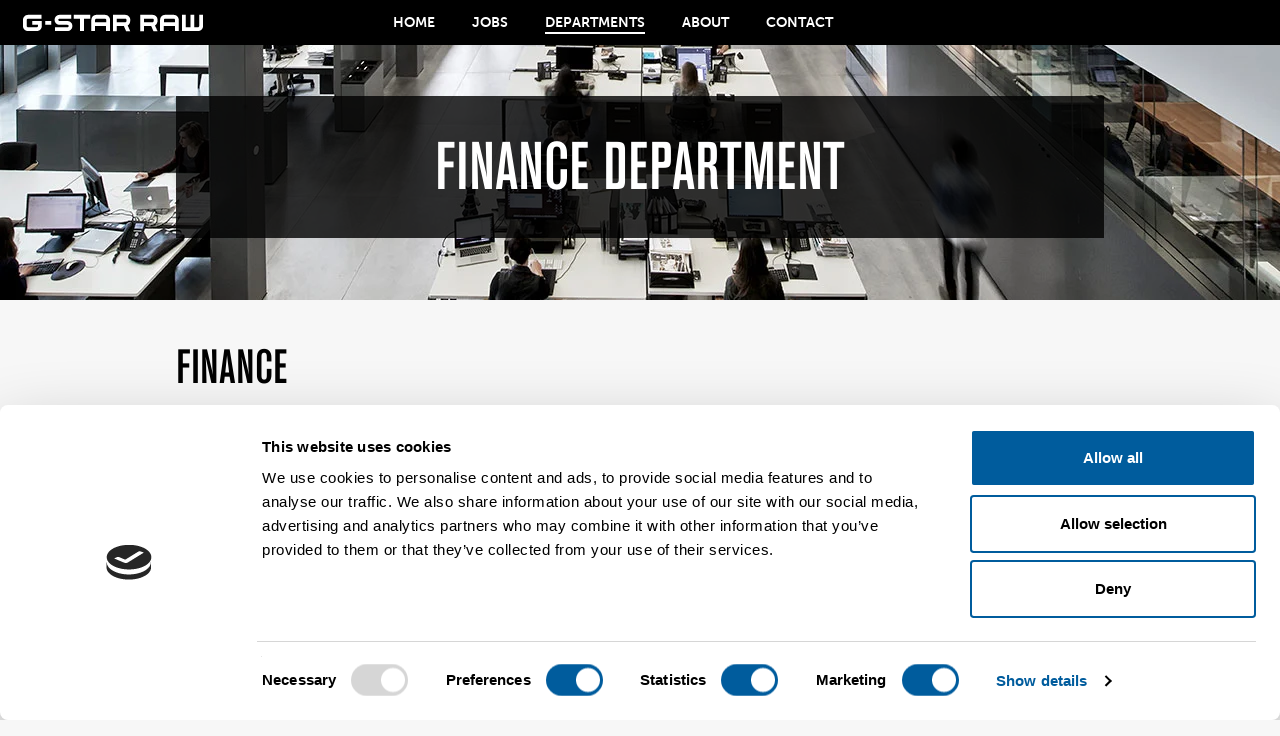

--- FILE ---
content_type: text/html; charset=UTF-8
request_url: https://careers.g-star.com/department/finance/
body_size: 7413
content:
<!doctype html>

<!--[if lt IE 7]><html lang="en-US" prefix="og: https://ogp.me/ns#" class="no-js lt-ie9 lt-ie8 lt-ie7"> <![endif]-->
<!--[if (IE 7)&!(IEMobile)]><html lang="en-US" prefix="og: https://ogp.me/ns#" class="no-js lt-ie9 lt-ie8"><![endif]-->
<!--[if (IE 8)&!(IEMobile)]><html lang="en-US" prefix="og: https://ogp.me/ns#" class="no-js lt-ie9"><![endif]-->
<!--[if (gte IE 9)|(gt IEMobile 7)|!(IEMobile)|!(IE)]><!--><html lang="en-US" prefix="og: https://ogp.me/ns#" class="no-js"><!--<![endif]-->

    <head>
                <meta http-equiv="X-UA-Compatible" content="IE=edge">
        <meta charset="utf-8">
        <meta http-equiv="X-UA-Compatible" content="IE=edge,chrome=1">
        <title>Finance Department | G-STAR Careers</title>
        <meta name="HandheldFriendly" content="True">
        <meta name="MobileOptimized" content="320">
        <meta name="viewport" content="width=device-width,initial-scale=1,maximum-scale=1">
        <link rel="pingback" href="https://careers.g-star.com/xmlrpc.php">
        <!-- icons & favicons -->
        <link rel="apple-touch-icon" href="https://careers.g-star.com/wp-content/themes/gstar/images/favicon.png">
        <link rel="icon" href="https://careers.g-star.com/wp-content/themes/gstar/images/favicon.png">
        <!--[if IE]>
          <link rel="shortcut icon" href="https://careers.g-star.com/wp-content/themes/gstar/images/favicon.png">
        <![endif]-->
        <!-- or, set /favicon.ico for IE10 win -->
        <meta name="msapplication-TileColor" content="#000000">
        <meta name="msapplication-TileImage" content="https://careers.g-star.com/wp-content/themes/gstar/library/images/win8-tile-icon.png">

        <script id="Cookiebot" src="https://consent.cookiebot.com/uc.js" data-cbid="59d2492d-ad5d-4c33-98af-b1a93dc6cf9f" data-blockingmode="auto" type="text/javascript"></script>

        <!-- wordpress head functions -->
        
<!-- Google Tag Manager for WordPress by gtm4wp.com -->
<script data-cfasync="false" data-pagespeed-no-defer>
	var gtm4wp_datalayer_name = "dataLayer";
	var dataLayer = dataLayer || [];
</script>
<!-- End Google Tag Manager for WordPress by gtm4wp.com -->
<!-- Search Engine Optimization by Rank Math PRO - https://rankmath.com/ -->
<meta name="robots" content="noindex, follow"/>
<meta property="og:locale" content="en_US" />
<meta property="og:type" content="article" />
<meta property="og:title" content="Finance Department | G-STAR Careers" />
<meta property="og:url" content="https://careers.g-star.com/department/finance/" />
<meta property="og:site_name" content="G-STAR Careers" />
<meta property="article:publisher" content="https://www.facebook.com/gstar/" />
<meta property="og:image" content="https://careers.g-star.com/wp-content/uploads/2022/10/careers-G-STAR-social-share.jpg" />
<meta property="og:image:secure_url" content="https://careers.g-star.com/wp-content/uploads/2022/10/careers-G-STAR-social-share.jpg" />
<meta property="og:image:width" content="1024" />
<meta property="og:image:height" content="536" />
<meta property="og:image:type" content="image/jpeg" />
<meta name="twitter:card" content="summary_large_image" />
<meta name="twitter:title" content="Finance Department | G-STAR Careers" />
<meta name="twitter:site" content="@gstarraw" />
<meta name="twitter:image" content="https://careers.g-star.com/wp-content/uploads/2022/10/careers-G-STAR-social-share.jpg" />
<script type="application/ld+json" class="rank-math-schema-pro">{"@context":"https://schema.org","@graph":[{"@type":"Person","@id":"https://careers.g-star.com/#person","name":"G-STAR Careers","sameAs":["https://www.facebook.com/gstar/","https://twitter.com/gstarraw"]},{"@type":"WebSite","@id":"https://careers.g-star.com/#website","url":"https://careers.g-star.com","name":"G-STAR Careers","alternateName":"Official G-STAR career website","publisher":{"@id":"https://careers.g-star.com/#person"},"inLanguage":"en-US"},{"@type":"BreadcrumbList","@id":"https://careers.g-star.com/department/finance/#breadcrumb","itemListElement":[{"@type":"ListItem","position":"1","item":{"@id":"https://careers.G-STAR.com","name":"Home"}},{"@type":"ListItem","position":"2","item":{"@id":"https://careers.g-star.com/department/finance/","name":"Finance"}}]},{"@type":"CollectionPage","@id":"https://careers.g-star.com/department/finance/#webpage","url":"https://careers.g-star.com/department/finance/","name":"Finance Department | G-STAR Careers","isPartOf":{"@id":"https://careers.g-star.com/#website"},"inLanguage":"en-US","breadcrumb":{"@id":"https://careers.g-star.com/department/finance/#breadcrumb"}}]}</script>
<!-- /Rank Math WordPress SEO plugin -->

<link rel='dns-prefetch' href='//www.google.com' />
<link rel="alternate" type="application/rss+xml" title="G-STAR Careers &raquo; Feed" href="https://careers.g-star.com/feed/" />
<link rel="alternate" type="application/rss+xml" title="G-STAR Careers &raquo; Comments Feed" href="https://careers.g-star.com/comments/feed/" />
<link rel="alternate" type="application/rss+xml" title="G-STAR Careers &raquo; Finance Company department Feed" href="https://careers.g-star.com/department/finance/feed/" />
<style id='wp-img-auto-sizes-contain-inline-css' type='text/css'>
img:is([sizes=auto i],[sizes^="auto," i]){contain-intrinsic-size:3000px 1500px}
/*# sourceURL=wp-img-auto-sizes-contain-inline-css */
</style>
<style id='wp-block-library-inline-css' type='text/css'>
:root{--wp-block-synced-color:#7a00df;--wp-block-synced-color--rgb:122,0,223;--wp-bound-block-color:var(--wp-block-synced-color);--wp-editor-canvas-background:#ddd;--wp-admin-theme-color:#007cba;--wp-admin-theme-color--rgb:0,124,186;--wp-admin-theme-color-darker-10:#006ba1;--wp-admin-theme-color-darker-10--rgb:0,107,160.5;--wp-admin-theme-color-darker-20:#005a87;--wp-admin-theme-color-darker-20--rgb:0,90,135;--wp-admin-border-width-focus:2px}@media (min-resolution:192dpi){:root{--wp-admin-border-width-focus:1.5px}}.wp-element-button{cursor:pointer}:root .has-very-light-gray-background-color{background-color:#eee}:root .has-very-dark-gray-background-color{background-color:#313131}:root .has-very-light-gray-color{color:#eee}:root .has-very-dark-gray-color{color:#313131}:root .has-vivid-green-cyan-to-vivid-cyan-blue-gradient-background{background:linear-gradient(135deg,#00d084,#0693e3)}:root .has-purple-crush-gradient-background{background:linear-gradient(135deg,#34e2e4,#4721fb 50%,#ab1dfe)}:root .has-hazy-dawn-gradient-background{background:linear-gradient(135deg,#faaca8,#dad0ec)}:root .has-subdued-olive-gradient-background{background:linear-gradient(135deg,#fafae1,#67a671)}:root .has-atomic-cream-gradient-background{background:linear-gradient(135deg,#fdd79a,#004a59)}:root .has-nightshade-gradient-background{background:linear-gradient(135deg,#330968,#31cdcf)}:root .has-midnight-gradient-background{background:linear-gradient(135deg,#020381,#2874fc)}:root{--wp--preset--font-size--normal:16px;--wp--preset--font-size--huge:42px}.has-regular-font-size{font-size:1em}.has-larger-font-size{font-size:2.625em}.has-normal-font-size{font-size:var(--wp--preset--font-size--normal)}.has-huge-font-size{font-size:var(--wp--preset--font-size--huge)}.has-text-align-center{text-align:center}.has-text-align-left{text-align:left}.has-text-align-right{text-align:right}.has-fit-text{white-space:nowrap!important}#end-resizable-editor-section{display:none}.aligncenter{clear:both}.items-justified-left{justify-content:flex-start}.items-justified-center{justify-content:center}.items-justified-right{justify-content:flex-end}.items-justified-space-between{justify-content:space-between}.screen-reader-text{border:0;clip-path:inset(50%);height:1px;margin:-1px;overflow:hidden;padding:0;position:absolute;width:1px;word-wrap:normal!important}.screen-reader-text:focus{background-color:#ddd;clip-path:none;color:#444;display:block;font-size:1em;height:auto;left:5px;line-height:normal;padding:15px 23px 14px;text-decoration:none;top:5px;width:auto;z-index:100000}html :where(.has-border-color){border-style:solid}html :where([style*=border-top-color]){border-top-style:solid}html :where([style*=border-right-color]){border-right-style:solid}html :where([style*=border-bottom-color]){border-bottom-style:solid}html :where([style*=border-left-color]){border-left-style:solid}html :where([style*=border-width]){border-style:solid}html :where([style*=border-top-width]){border-top-style:solid}html :where([style*=border-right-width]){border-right-style:solid}html :where([style*=border-bottom-width]){border-bottom-style:solid}html :where([style*=border-left-width]){border-left-style:solid}html :where(img[class*=wp-image-]){height:auto;max-width:100%}:where(figure){margin:0 0 1em}html :where(.is-position-sticky){--wp-admin--admin-bar--position-offset:var(--wp-admin--admin-bar--height,0px)}@media screen and (max-width:600px){html :where(.is-position-sticky){--wp-admin--admin-bar--position-offset:0px}}

/*# sourceURL=wp-block-library-inline-css */
</style><style id='global-styles-inline-css' type='text/css'>
:root{--wp--preset--aspect-ratio--square: 1;--wp--preset--aspect-ratio--4-3: 4/3;--wp--preset--aspect-ratio--3-4: 3/4;--wp--preset--aspect-ratio--3-2: 3/2;--wp--preset--aspect-ratio--2-3: 2/3;--wp--preset--aspect-ratio--16-9: 16/9;--wp--preset--aspect-ratio--9-16: 9/16;--wp--preset--color--black: #000000;--wp--preset--color--cyan-bluish-gray: #abb8c3;--wp--preset--color--white: #ffffff;--wp--preset--color--pale-pink: #f78da7;--wp--preset--color--vivid-red: #cf2e2e;--wp--preset--color--luminous-vivid-orange: #ff6900;--wp--preset--color--luminous-vivid-amber: #fcb900;--wp--preset--color--light-green-cyan: #7bdcb5;--wp--preset--color--vivid-green-cyan: #00d084;--wp--preset--color--pale-cyan-blue: #8ed1fc;--wp--preset--color--vivid-cyan-blue: #0693e3;--wp--preset--color--vivid-purple: #9b51e0;--wp--preset--gradient--vivid-cyan-blue-to-vivid-purple: linear-gradient(135deg,rgb(6,147,227) 0%,rgb(155,81,224) 100%);--wp--preset--gradient--light-green-cyan-to-vivid-green-cyan: linear-gradient(135deg,rgb(122,220,180) 0%,rgb(0,208,130) 100%);--wp--preset--gradient--luminous-vivid-amber-to-luminous-vivid-orange: linear-gradient(135deg,rgb(252,185,0) 0%,rgb(255,105,0) 100%);--wp--preset--gradient--luminous-vivid-orange-to-vivid-red: linear-gradient(135deg,rgb(255,105,0) 0%,rgb(207,46,46) 100%);--wp--preset--gradient--very-light-gray-to-cyan-bluish-gray: linear-gradient(135deg,rgb(238,238,238) 0%,rgb(169,184,195) 100%);--wp--preset--gradient--cool-to-warm-spectrum: linear-gradient(135deg,rgb(74,234,220) 0%,rgb(151,120,209) 20%,rgb(207,42,186) 40%,rgb(238,44,130) 60%,rgb(251,105,98) 80%,rgb(254,248,76) 100%);--wp--preset--gradient--blush-light-purple: linear-gradient(135deg,rgb(255,206,236) 0%,rgb(152,150,240) 100%);--wp--preset--gradient--blush-bordeaux: linear-gradient(135deg,rgb(254,205,165) 0%,rgb(254,45,45) 50%,rgb(107,0,62) 100%);--wp--preset--gradient--luminous-dusk: linear-gradient(135deg,rgb(255,203,112) 0%,rgb(199,81,192) 50%,rgb(65,88,208) 100%);--wp--preset--gradient--pale-ocean: linear-gradient(135deg,rgb(255,245,203) 0%,rgb(182,227,212) 50%,rgb(51,167,181) 100%);--wp--preset--gradient--electric-grass: linear-gradient(135deg,rgb(202,248,128) 0%,rgb(113,206,126) 100%);--wp--preset--gradient--midnight: linear-gradient(135deg,rgb(2,3,129) 0%,rgb(40,116,252) 100%);--wp--preset--font-size--small: 13px;--wp--preset--font-size--medium: 20px;--wp--preset--font-size--large: 36px;--wp--preset--font-size--x-large: 42px;--wp--preset--spacing--20: 0.44rem;--wp--preset--spacing--30: 0.67rem;--wp--preset--spacing--40: 1rem;--wp--preset--spacing--50: 1.5rem;--wp--preset--spacing--60: 2.25rem;--wp--preset--spacing--70: 3.38rem;--wp--preset--spacing--80: 5.06rem;--wp--preset--shadow--natural: 6px 6px 9px rgba(0, 0, 0, 0.2);--wp--preset--shadow--deep: 12px 12px 50px rgba(0, 0, 0, 0.4);--wp--preset--shadow--sharp: 6px 6px 0px rgba(0, 0, 0, 0.2);--wp--preset--shadow--outlined: 6px 6px 0px -3px rgb(255, 255, 255), 6px 6px rgb(0, 0, 0);--wp--preset--shadow--crisp: 6px 6px 0px rgb(0, 0, 0);}:where(.is-layout-flex){gap: 0.5em;}:where(.is-layout-grid){gap: 0.5em;}body .is-layout-flex{display: flex;}.is-layout-flex{flex-wrap: wrap;align-items: center;}.is-layout-flex > :is(*, div){margin: 0;}body .is-layout-grid{display: grid;}.is-layout-grid > :is(*, div){margin: 0;}:where(.wp-block-columns.is-layout-flex){gap: 2em;}:where(.wp-block-columns.is-layout-grid){gap: 2em;}:where(.wp-block-post-template.is-layout-flex){gap: 1.25em;}:where(.wp-block-post-template.is-layout-grid){gap: 1.25em;}.has-black-color{color: var(--wp--preset--color--black) !important;}.has-cyan-bluish-gray-color{color: var(--wp--preset--color--cyan-bluish-gray) !important;}.has-white-color{color: var(--wp--preset--color--white) !important;}.has-pale-pink-color{color: var(--wp--preset--color--pale-pink) !important;}.has-vivid-red-color{color: var(--wp--preset--color--vivid-red) !important;}.has-luminous-vivid-orange-color{color: var(--wp--preset--color--luminous-vivid-orange) !important;}.has-luminous-vivid-amber-color{color: var(--wp--preset--color--luminous-vivid-amber) !important;}.has-light-green-cyan-color{color: var(--wp--preset--color--light-green-cyan) !important;}.has-vivid-green-cyan-color{color: var(--wp--preset--color--vivid-green-cyan) !important;}.has-pale-cyan-blue-color{color: var(--wp--preset--color--pale-cyan-blue) !important;}.has-vivid-cyan-blue-color{color: var(--wp--preset--color--vivid-cyan-blue) !important;}.has-vivid-purple-color{color: var(--wp--preset--color--vivid-purple) !important;}.has-black-background-color{background-color: var(--wp--preset--color--black) !important;}.has-cyan-bluish-gray-background-color{background-color: var(--wp--preset--color--cyan-bluish-gray) !important;}.has-white-background-color{background-color: var(--wp--preset--color--white) !important;}.has-pale-pink-background-color{background-color: var(--wp--preset--color--pale-pink) !important;}.has-vivid-red-background-color{background-color: var(--wp--preset--color--vivid-red) !important;}.has-luminous-vivid-orange-background-color{background-color: var(--wp--preset--color--luminous-vivid-orange) !important;}.has-luminous-vivid-amber-background-color{background-color: var(--wp--preset--color--luminous-vivid-amber) !important;}.has-light-green-cyan-background-color{background-color: var(--wp--preset--color--light-green-cyan) !important;}.has-vivid-green-cyan-background-color{background-color: var(--wp--preset--color--vivid-green-cyan) !important;}.has-pale-cyan-blue-background-color{background-color: var(--wp--preset--color--pale-cyan-blue) !important;}.has-vivid-cyan-blue-background-color{background-color: var(--wp--preset--color--vivid-cyan-blue) !important;}.has-vivid-purple-background-color{background-color: var(--wp--preset--color--vivid-purple) !important;}.has-black-border-color{border-color: var(--wp--preset--color--black) !important;}.has-cyan-bluish-gray-border-color{border-color: var(--wp--preset--color--cyan-bluish-gray) !important;}.has-white-border-color{border-color: var(--wp--preset--color--white) !important;}.has-pale-pink-border-color{border-color: var(--wp--preset--color--pale-pink) !important;}.has-vivid-red-border-color{border-color: var(--wp--preset--color--vivid-red) !important;}.has-luminous-vivid-orange-border-color{border-color: var(--wp--preset--color--luminous-vivid-orange) !important;}.has-luminous-vivid-amber-border-color{border-color: var(--wp--preset--color--luminous-vivid-amber) !important;}.has-light-green-cyan-border-color{border-color: var(--wp--preset--color--light-green-cyan) !important;}.has-vivid-green-cyan-border-color{border-color: var(--wp--preset--color--vivid-green-cyan) !important;}.has-pale-cyan-blue-border-color{border-color: var(--wp--preset--color--pale-cyan-blue) !important;}.has-vivid-cyan-blue-border-color{border-color: var(--wp--preset--color--vivid-cyan-blue) !important;}.has-vivid-purple-border-color{border-color: var(--wp--preset--color--vivid-purple) !important;}.has-vivid-cyan-blue-to-vivid-purple-gradient-background{background: var(--wp--preset--gradient--vivid-cyan-blue-to-vivid-purple) !important;}.has-light-green-cyan-to-vivid-green-cyan-gradient-background{background: var(--wp--preset--gradient--light-green-cyan-to-vivid-green-cyan) !important;}.has-luminous-vivid-amber-to-luminous-vivid-orange-gradient-background{background: var(--wp--preset--gradient--luminous-vivid-amber-to-luminous-vivid-orange) !important;}.has-luminous-vivid-orange-to-vivid-red-gradient-background{background: var(--wp--preset--gradient--luminous-vivid-orange-to-vivid-red) !important;}.has-very-light-gray-to-cyan-bluish-gray-gradient-background{background: var(--wp--preset--gradient--very-light-gray-to-cyan-bluish-gray) !important;}.has-cool-to-warm-spectrum-gradient-background{background: var(--wp--preset--gradient--cool-to-warm-spectrum) !important;}.has-blush-light-purple-gradient-background{background: var(--wp--preset--gradient--blush-light-purple) !important;}.has-blush-bordeaux-gradient-background{background: var(--wp--preset--gradient--blush-bordeaux) !important;}.has-luminous-dusk-gradient-background{background: var(--wp--preset--gradient--luminous-dusk) !important;}.has-pale-ocean-gradient-background{background: var(--wp--preset--gradient--pale-ocean) !important;}.has-electric-grass-gradient-background{background: var(--wp--preset--gradient--electric-grass) !important;}.has-midnight-gradient-background{background: var(--wp--preset--gradient--midnight) !important;}.has-small-font-size{font-size: var(--wp--preset--font-size--small) !important;}.has-medium-font-size{font-size: var(--wp--preset--font-size--medium) !important;}.has-large-font-size{font-size: var(--wp--preset--font-size--large) !important;}.has-x-large-font-size{font-size: var(--wp--preset--font-size--x-large) !important;}
/*# sourceURL=global-styles-inline-css */
</style>

<style id='classic-theme-styles-inline-css' type='text/css'>
/*! This file is auto-generated */
.wp-block-button__link{color:#fff;background-color:#32373c;border-radius:9999px;box-shadow:none;text-decoration:none;padding:calc(.667em + 2px) calc(1.333em + 2px);font-size:1.125em}.wp-block-file__button{background:#32373c;color:#fff;text-decoration:none}
/*# sourceURL=/wp-includes/css/classic-themes.min.css */
</style>
<link rel='stylesheet' id='style-css' href='https://careers.g-star.com/wp-content/themes/gstar/assets/css/style3.min.css' type='text/css' media='all' />
<script type="text/javascript" src="https://careers.g-star.com/wp-includes/js/jquery/jquery.js" id="jquery-js"></script>
<link rel="https://api.w.org/" href="https://careers.g-star.com/wp-json/" /><link rel="EditURI" type="application/rsd+xml" title="RSD" href="https://careers.g-star.com/xmlrpc.php?rsd" />
<meta name="generator" content="WordPress 6.9" />

<!-- Google Tag Manager for WordPress by gtm4wp.com -->
<!-- GTM Container placement set to manual -->
<script data-cfasync="false" data-pagespeed-no-defer type="text/javascript">
	var dataLayer_content = {"pagePostType":false,"pagePostType2":"tax-","pageCategory":[]};
	dataLayer.push( dataLayer_content );
</script>
<script data-cfasync="false" data-pagespeed-no-defer type="text/javascript">
(function(w,d,s,l,i){w[l]=w[l]||[];w[l].push({'gtm.start':
new Date().getTime(),event:'gtm.js'});var f=d.getElementsByTagName(s)[0],
j=d.createElement(s),dl=l!='dataLayer'?'&l='+l:'';j.async=true;j.src=
'//www.googletagmanager.com/gtm.js?id='+i+dl;f.parentNode.insertBefore(j,f);
})(window,document,'script','dataLayer','GTM-WPS65L');
</script>
<!-- End Google Tag Manager for WordPress by gtm4wp.com -->		<style type="text/css" id="wp-custom-css">
			/* Branding on the banner */
a#CybotCookiebotDialogPoweredbyCybot,
div#CybotCookiebotDialogPoweredByText {
  display: none;
}
body .gform_wrapper.gravity-theme .gfield_label.file-label .file-btn {
	display: none;
}
body .gform_wrapper.gravity-theme .gfield_label.file-label .file-btn:last-of-type,
body .gform_wrapper.gravity-theme .gfield_label.file-label .file-btn:only-of-type {
	display: inline-flex !important;
}
		</style>
		        <!-- end of wordpress head -->  

        <!--[if lt IE 9]>
            <script src="https://careers.g-star.com/wp-content/themes/gstar/components/html5shiv/dist/html5shiv.js"></script>
            <script src="https://careers.g-star.com/wp-content/themes/gstar/components/selectivizr/selectivizr.js"></script>
            <script src="https://careers.g-star.com/wp-content/themes/gstar/components/respond/dest/respond.min.js"></script>
            <script src="https://careers.g-star.com/wp-content/themes/gstar/components/respond/dest/respond.proxy.js"></script>
            <script src="https://careers.g-star.com/wp-content/themes/gstar/components/jquery-placeholder/jquery.placeholder.js"></script>
            
            <link rel="stylesheet" href="https://careers.g-star.com/wp-content/themes/gstar/assets/css/ie.min.css">
            <link rel="stylesheet" href="https://careers.g-star.com/wp-content/themes/gstar/assets/css/no-svg.min.css">`
        <![endif]-->    

        <!--[if IE 9]>
            <link rel="stylesheet" href="https://careers.g-star.com/wp-content/themes/gstar/assets/css/ie.min.css">
            <script src="https://careers.g-star.com/wp-content/themes/gstar/components/jquery-placeholder/jquery.placeholder.js"></script>
        <![endif]-->
        <link rel="stylesheet" href="https://use.typekit.net/hgc4lyl.css">
            </head>

<body class="archive tax-company-departments term-finance term-542 wp-theme-gstar mobile-menu-push">
<!-- Google Tag Manager -->
<noscript><iframe src="//www.googletagmanager.com/ns.html?id=GTM-WPS65L"
height="0" width="0" style="display:none;visibility:hidden"></iframe></noscript>
<script>(function(w,d,s,l,i){w[l]=w[l]||[];w[l].push({'gtm.start':
new Date().getTime(),event:'gtm.js'});var f=d.getElementsByTagName(s)[0],
j=d.createElement(s),dl=l!='dataLayer'?'&l='+l:'';j.async=true;j.src=
'//www.googletagmanager.com/gtm.js?id='+i+dl;f.parentNode.insertBefore(j,f);
})(window,document,'script','dataLayer','GTM-WPS65L');</script>
<!-- End Google Tag Manager -->
<!-- Global site tag (gtag.js) - Google Analytics -->
<script async src="https://www.googletagmanager.com/gtag/js?id=G-QC8V56YQQN"></script>
<script>
  window.dataLayer = window.dataLayer || [];
  function gtag(){dataLayer.push(arguments);}
  gtag('js', new Date());

  gtag('config', 'G-QC8V56YQQN');
</script>
    <header id="header-main" role="banner">
        <div class="navbar navbar-neutral navbar-fixed-top">
            <div class="header-wrapper">
                <div class="navbar-header">
                    <div id="icon-mobile" class="hidden-md hidden-lg">
                        <div class="icon menu-trigger" id="menu-left-right-push">
                            <img width="24" height="23" src="https://careers.g-star.com/wp-content/themes/gstar/images/png/menu.png" />
                        </div>
                    </div>
                    <a class="navbar-brand" href="https://careers.g-star.com"></a>
                </div>
                
                            <nav class="main-menu mobile-menu-vertical mobile-menu-left" id="main-menu"><ul>
                        <li id="menu-item-4" class="menu-item menu-item-type-custom menu-item-object-custom menu-item-4"><a href="/"><span>Home</span></a></li>
<li id="menu-item-7" class="menu-item menu-item-type-custom menu-item-object-custom menu-item-7"><a href="/jobs/"><span>Jobs</span></a></li>
<li id="menu-item-352" class="menu-item menu-item-type-post_type menu-item-object-page current-menu-ancestor current-menu-parent current_page_parent current_page_ancestor menu-item-has-children has-big-menu menu-item-352"><a href="https://careers.g-star.com/departments/" data-image="https://careers.g-star.com/wp-content/uploads/2022/08/mega-menu-pic-370x200.png"><span>Departments</span></a>
<ul class="sub-menu">
	<li id="menu-item-385" class="menu-item menu-item-type-custom menu-item-object-custom menu-item-385"><a href="/department/design-product/"><span>Design &#038; Product</span></a></li>
	<li id="menu-item-392" class="menu-item menu-item-type-custom menu-item-object-custom menu-item-392"><a href="/department/sustainability"><span>Sustainability</span></a></li>
	<li id="menu-item-384" class="menu-item menu-item-type-custom menu-item-object-custom menu-item-384"><a href="/department/wholesale/"><span>Wholesale</span></a></li>
	<li id="menu-item-12482" class="menu-item menu-item-type-custom menu-item-object-custom menu-item-12482"><a href="/department/supply-chain"><span>Supply Chain</span></a></li>
	<li id="menu-item-387" class="menu-item menu-item-type-custom menu-item-object-custom menu-item-387"><a href="/department/retail/"><span>Retail</span></a></li>
	<li id="menu-item-386" class="menu-item menu-item-type-custom menu-item-object-custom menu-item-386"><a href="/department/marketing/"><span>Marketing</span></a></li>
	<li id="menu-item-388" class="menu-item menu-item-type-custom menu-item-object-custom menu-item-388"><a href="/department/e-commerce/"><span>E-commerce</span></a></li>
	<li id="menu-item-391" class="menu-item menu-item-type-custom menu-item-object-custom menu-item-391"><a href="/department/logistics/"><span>Logistics</span></a></li>
	<li id="menu-item-12468" class="menu-item menu-item-type-custom menu-item-object-custom menu-item-12468"><a href="http://department/strategy-development/"><span>Strategy &#038; Development</span></a></li>
	<li id="menu-item-389" class="menu-item menu-item-type-custom menu-item-object-custom menu-item-389"><a href="/department/ict/"><span>ICT</span></a></li>
	<li id="menu-item-12481" class="menu-item menu-item-type-custom menu-item-object-custom menu-item-12481"><a href="/department/human-resources"><span>Human Resources</span></a></li>
	<li id="menu-item-390" class="menu-item menu-item-type-custom menu-item-object-custom current-menu-item menu-item-390"><a href="/department/finance/" aria-current="page"><span>Finance</span></a></li>
	<li id="menu-item-393" class="menu-item menu-item-type-custom menu-item-object-custom menu-item-393"><a href="/department/business-support/"><span>Business Support</span></a></li>
</ul>
</li>
<li id="menu-item-276" class="menu-item menu-item-type-post_type menu-item-object-page menu-item-has-children menu-item-276"><a href="https://careers.g-star.com/about-gstar/"><span>About</span></a>
<ul class="sub-menu">
	<li id="menu-item-278" class="menu-item menu-item-type-post_type menu-item-object-about menu-item-278"><a href="https://careers.g-star.com/about/our-structure/"><span>Our structure</span></a></li>
	<li id="menu-item-279" class="menu-item menu-item-type-post_type menu-item-object-about menu-item-279"><a href="https://careers.g-star.com/about/working-at-gstar/"><span>Working at G-STAR</span></a></li>
	<li id="menu-item-395" class="menu-item menu-item-type-custom menu-item-object-custom menu-item-395"><a href="/faq/"><span>F.A.Q.&#8217;s</span></a></li>
</ul>
</li>
<li id="menu-item-9" class="menu-item menu-item-type-custom menu-item-object-custom menu-item-9"><a href="/contact/"><span>Contact</span></a></li>

                        </ul></nav>
                                                        <div class="favorite-menu">
                    <div class="favorite-icon" >
                        <a href="https://careers.g-star.com/your-saved-jobs/">
                            <svg class="icon-suitcase-white svg">
                                <use xlink:href="#icon-suitcase-white" />
                            </svg>
                        </a>
                    </div>
                    <a class="favorite-counter" href="https://careers.g-star.com/your-saved-jobs/">
                        <span class="save-page" id="favorite-counter"></span>
                    </a>

                </div>
                <div class="tooltips animated">
                    <span class="tooltips-arrow"></span>
                    <span class="tooltips-inner">
                        Tip! Click the icon to save your favorite jobs
                    </span>
                </div>
            </div>
            <div class="sub-nav-holder">
    <div class="inner-wrapper">
        <div class="menu-holder">
            <div class="title"></div>
            <div class="menu"></div>
        </div>
        <div class="image"></div>
    </div>
</div>        </div>
    </header>
    <a href="#back-to-top" class="back-to-top affix-bottom no-print">
        <span class="back-text">Back to top</span>
        <span class="arrow-up"></span> 
    </a>

<div id="content" class="post- lyt-full">
    <section class="image-section header-department-single" data-speed="2" data-type="background">
        <div class="container">
            <div class="image-header">
                <h1 class="title title-gen">
                    Finance                                            department
                                    </h1>
            </div>
        </div>
    </section>
    <section class="page-section section-department-single">
        <div class="container">
			<div class="article-intro clearfix">
                <div class="breadcrumbs">
                                    </div>
                <header>
                    <h2 class="page-title title-gen">
                    Finance                    </h2>
                </header> 
            </div>
            <div class="article-content clearfix">
                <div class="department-content">
                	<p>The finance department consists of a team of highly professional finance specialists that work in various fields of Finance. The team is responsible for keeping track of the financial performance of the company, ensuring the company is compliant with laws &amp; regulations and seeking opportunities to further grow the business or drive efficiencies.</p>
<p><b>ACCOUNTING</b></p>
<p>The accounting team is keeping track of the financial records of the various legal entities within the G-STAR Group. The accounts payable team takes care of the proper treatment of all vendor invoices (trade &amp; non-trade) from an approval, journal entry and payment perspective. In addition the GL team ensures all inventory flows and counts are correctly recorded and the proper month-end closing journal entries are booked.</p>
<p><strong>GROUP REPORTING</strong></p>
<p>The group reporting team is responsible for preparing the consolidated financial reports on a monthly, quarterly and annual basis and subsequent preparation of the annual accounts. The team assesses the key estimates &amp; reserves on a monthly basis and determines the company’s accounting positions under the applicable GAAP. The coordination of the audits of the various (foreign) legal entities is also done by this team.</p>
<p><strong>CONTROLLING</strong></p>
<p>The business controllers of the controlling team support the company’s regional and channel heads in making key business decisions. Providing historical analysis or forecasts of customers, stores or channels coupled with qualitative feedback help drive top &amp; bottom-line growth. The business controllers have a cross departmental role and closely interact with their business stakeholders.</p>
<p><strong>TAX</strong></p>
<p>The tax team is responsible for ensuring all tax returns (CIT, VAT, Duties etc) are filed on time and accurately with the tax authorities in the different jurisdictions. In addition the tax specialists continuously look at opportunities to further optimize the company’s tax structure within the limits of the laws &amp; regulations.</p>
<p><strong>TREASURY</strong></p>
<p>The company’s treasurer is responsible for all liquidity related matters such as cash pooling, guarantees, loans etc. The foreign exchange risks are also managed by the treasurer based on hedging instruments.</p>
<p><strong>RISK MANAGEMENT</strong></p>
<p>The risk management team is identifying the external &amp; internal risks that G-STAR has to deal with and ensures that there is a proper internal control framework in place to address and mitigate those risks. The team closely works together with the retail teams on loss prevention within the stores.</p>
<p><strong>CREDIT CONTROL</strong></p>
<p>The credit control department ensures that new wholesale customers are validated for credit worthiness and that the existing customer base pays in line with the contractually agreed terms. The team works with various credit controlling tools to ensure the company’s credit risk is reduced.</p>
<p><strong>PROCUREMENT</strong></p>
<p>The procurement team is ensuring all non-trade purchases of the company go through the appropriate validation steps and terms &amp; conditions are negotiated to better than market conditions. The team works closely with the business stakeholders to align on the product or service requirements and going through an RFP process.</p>
                </div>
                <div class="department-image">  
                	<img src="https://careers.g-star.com/wp-content/uploads/2021/12/JOBSITE_dep_432x352-finance.jpeg" />
                	<div class="department-count">
                		We currently have <span class="highlight">0</span> vacant positions in
                        <span class="highlight">
                        Finance                        </span>
                	</div>
                </div>
            </div>

            <header class="article-header">
                <h3 class="article-title title-gen">Related Jobs</h3>
            </header>
                        <div class="related-department-vacancies">
            	                                <a class="all-related-vacancies" href="https://careers.g-star.com/jobs/?s=&country=&company-departments=finance&mapview=0">
                        view all available jobs >
                </a>
            </div>
            <div class="department-video">
            					<img src="https://careers.g-star.com/wp-content/uploads/2022/07/GS-22Q3-GENERAL-1024x536-CAREERS-JOIN-1024x536.jpg" />
            	 
            </div>   			
        </div>
    </section>
</div>					

<footer role="contentinfo" id="footer-main">
  <div class="footer-wrapper no-print">
  	<div class="inner container">
  		<div class="footer-menu hidden-xs">
  			<h4 class="h4">Jobs at G-star Raw</h4>
        <div class="menu-G-STAR-menu-container">
                      <nav><ul>
                    <li id="menu-item-187" class="menu-item menu-item-type-custom menu-item-object-custom menu-item-187"><a href="/">Home</a></li>
<li id="menu-item-186" class="menu-item menu-item-type-custom menu-item-object-custom menu-item-186"><a href="/jobs/">Jobs</a></li>
<li id="menu-item-183" class="menu-item menu-item-type-post_type menu-item-object-page menu-item-183"><a href="https://careers.g-star.com/departments/">Departments</a></li>
<li id="menu-item-185" class="menu-item menu-item-type-post_type menu-item-object-page menu-item-185"><a href="https://careers.g-star.com/about-gstar/">About</a></li>
<li id="menu-item-184" class="menu-item menu-item-type-post_type menu-item-object-page menu-item-184"><a href="https://careers.g-star.com/contact/">Contact</a></li>

                    </ul></nav>
       </div> 
  		</div>
  		<div class="footer-menu hidden-xs">
  			<h4 class="h4">Information</h4>
  			<div class="menu-information-container">
                      <nav><ul>
                    <li id="menu-item-189" class="menu-item menu-item-type-custom menu-item-object-custom menu-item-189"><a href="/faq/">F.A.Q.&#8217;s</a></li>
<li id="menu-item-398" class="menu-item menu-item-type-post_type menu-item-object-page menu-item-398"><a href="https://careers.g-star.com/disclaimer/">Disclaimer</a></li>
<li id="menu-item-196" class="menu-item menu-item-type-post_type menu-item-object-page menu-item-196"><a href="https://careers.g-star.com/privacy-policy/">Privacy Policy</a></li>
<li id="menu-item-197" class="menu-item menu-item-type-custom menu-item-object-custom menu-item-197"><a href="https://www.G-STAR.com/">G-STAR.com</a></li>

                    </ul></nav>
       </div>  		</div>
  		<div class="footer-menu social-menu">
  			<h4 class="h4">Follow Us</h4>
  			<ul class="social-menu">
  			          <li>
             <a target="_blank" rel="noreferer,noopener" href="https://instagram.com/gstarraw/" >
                 	<div class="icon-social">
                   	<svg class="icon-social-instagram svg">
                      <use xlink:href="#icon-social-instagram" />
                    </svg>
                    <svg class="icon-social-instagram-inverted svg">
                      <use xlink:href="#icon-social-instagram-inverted" />
                    </svg>
                </div>
                  <span>Instagram</span>
             </a>
          </li>
  			 
                  <li>
             <a target="_blank" rel="noreferer,noopener" href="https://www.twitter.com/gstarraw/" >
                <div class="icon-social">
                 	<svg class="icon-social-twitter svg">
                    <use xlink:href="#icon-social-twitter" />
                  </svg>
                  <svg class="icon-social-twitter-inverted svg">
                    <use xlink:href="#icon-social-twitter-inverted" />
                  </svg>
                </div> 
                <span>Twitter<span>
             </a>
          </li>
         
         
                  <li>
             <a target="_blank" rel="noreferer,noopener" href="https://www.linkedin.com/company/G-STAR/" >
                <div class="icon-social">
                 	<svg class="icon-social-linkedin svg">
                    <use xlink:href="#icon-social-linkedin" />
                  </svg>
                  <svg class="icon-social-linkedin-inverted svg">
                    <use xlink:href="#icon-social-linkedin-inverted" />
                  </svg>
                </div>
                <span>LinkedIn</span>
             </a>
          </li>
         
                  <li>
             <a target="_blank" rel="noreferer,noopener" href="https://www.facebook.com/gstar/" >
                <div class="icon-social"> 	
                 	<svg class="icon-social-facebook svg">
                    <use xlink:href="#icon-social-facebook" />
                  </svg>
                  <svg class="icon-social-facebook-inverted svg">
                    <use xlink:href="#icon-social-facebook-inverted" />
                  </svg>
                </div>
                <span>Facebook</span>
             </a>
          </li>
         
                  <li>
             <a target="_blank" rel="noreferer,noopener" href="https://www.pinterest.com/gstarraw/" >
                <div class="icon-social"> 	
                 	<svg class="icon-social-pinterest svg">
                    <use xlink:href="#icon-social-pinterest" />
                  </svg>
                  <svg class="icon-social-pinterest-inverted svg">
                    <use xlink:href="#icon-social-pinterest-inverted" />
                  </svg>
                </div>
                <span>Pinterest</span>
             </a>
          </li>
         
                  <li>
             <a target="_blank" rel="noreferer,noopener" href="https://www.youtube.com/user/GStarRawTV/" >
                <div class="icon-social"> 	
                 	<svg class="icon-social-youtube svg">
                    <use xlink:href="#icon-social-youtube" />
                  </svg>
                  <svg class="icon-social-youtube-inverted svg">
                    <use xlink:href="#icon-social-youtube-inverted" />
                  </svg>
                 </div>
                 <span>Youtube</span>
             </a>
          </li>
         
          			</ul>
  		</div>
  		<div class="footer-menu no-print">
  			<h4 class="h4">G-star Career Alert</h4>
  				<form id="jobalert-footer-form" method= 'post' action="https://careers.g-star.com/career-alert/">
  					<input id="wprf-contentalert-email2" type="email" name="e-name" placeholder="Enter your e-mail address">
  					<span class="arrow-right"></span>
            <input type="submit" value="">
  				</form>
  		</div>
  	</div>
  </div>
	<div class="copy">
		<div class="container">
			<p class="copyright">&copy; G-STAR RAW 2026</p>
		</div>
	</div>
</footer> <!-- end footer -->
<script type="speculationrules">
{"prefetch":[{"source":"document","where":{"and":[{"href_matches":"/*"},{"not":{"href_matches":["/wp-*.php","/wp-admin/*","/wp-content/uploads/*","/wp-content/*","/wp-content/plugins/*","/wp-content/themes/gstar/*","/*\\?(.+)"]}},{"not":{"selector_matches":"a[rel~=\"nofollow\"]"}},{"not":{"selector_matches":".no-prefetch, .no-prefetch a"}}]},"eagerness":"conservative"}]}
</script>
<script type="text/javascript" src="https://careers.g-star.com/wp-content/plugins/duracelltomi-google-tag-manager/dist/js/gtm4wp-form-move-tracker.js" id="gtm4wp-form-move-tracker-js"></script>
<script type="text/javascript" src="https://careers.g-star.com/wp-content/themes/gstar/assets/js/modernizr.min.js" id="nf42-modernizr-js-js"></script>
<script type="text/javascript" src="https://careers.g-star.com/wp-content/themes/gstar/exetended-js/jquery.validate.min.js" id="nf42-jquery-validate-js-js"></script>
<script type="text/javascript" id="webstorage-ajax-js-extra">
/* <![CDATA[ */
var object = {"ajaxurl":"https://careers.g-star.com/wp-admin/admin-ajax.php"};
//# sourceURL=webstorage-ajax-js-extra
/* ]]> */
</script>
<script type="text/javascript" src="https://careers.g-star.com/wp-content/themes/gstar/assets/js/storage.min.js" id="webstorage-ajax-js"></script>
<script type="text/javascript" src="https://careers.g-star.com/wp-content/themes/gstar/assets/js/script.min.js" id="nf42-scripts-js"></script>
<script type="text/javascript" id="gforms_recaptcha_recaptcha-js-extra">
/* <![CDATA[ */
var gforms_recaptcha_recaptcha_strings = {"nonce":"683937589f","disconnect":"Disconnecting","change_connection_type":"Resetting","spinner":"https://careers.g-star.com/wp-content/plugins/gravityforms/images/spinner.svg","connection_type":"classic","disable_badge":"1","change_connection_type_title":"Change Connection Type","change_connection_type_message":"Changing the connection type will delete your current settings.  Do you want to proceed?","disconnect_title":"Disconnect","disconnect_message":"Disconnecting from reCAPTCHA will delete your current settings.  Do you want to proceed?","site_key":"6Le0YvEdAAAAAGbfJGLAWr3c5_kODmKjXUU4eFWA"};
//# sourceURL=gforms_recaptcha_recaptcha-js-extra
/* ]]> */
</script>
<script type="text/javascript" src="https://www.google.com/recaptcha/api.js?render=6Le0YvEdAAAAAGbfJGLAWr3c5_kODmKjXUU4eFWA&amp;ver=2.1.0" id="gforms_recaptcha_recaptcha-js" defer="defer" data-wp-strategy="defer"></script>
<script type="text/javascript" src="https://careers.g-star.com/wp-content/plugins/gravityformsrecaptcha/js/frontend.min.js" id="gforms_recaptcha_frontend-js" defer="defer" data-wp-strategy="defer"></script>

</body>
</html>


--- FILE ---
content_type: text/html; charset=utf-8
request_url: https://www.google.com/recaptcha/api2/anchor?ar=1&k=6Le0YvEdAAAAAGbfJGLAWr3c5_kODmKjXUU4eFWA&co=aHR0cHM6Ly9jYXJlZXJzLmctc3Rhci5jb206NDQz&hl=en&v=N67nZn4AqZkNcbeMu4prBgzg&size=invisible&anchor-ms=20000&execute-ms=30000&cb=aw3jx2qfrjld
body_size: 48481
content:
<!DOCTYPE HTML><html dir="ltr" lang="en"><head><meta http-equiv="Content-Type" content="text/html; charset=UTF-8">
<meta http-equiv="X-UA-Compatible" content="IE=edge">
<title>reCAPTCHA</title>
<style type="text/css">
/* cyrillic-ext */
@font-face {
  font-family: 'Roboto';
  font-style: normal;
  font-weight: 400;
  font-stretch: 100%;
  src: url(//fonts.gstatic.com/s/roboto/v48/KFO7CnqEu92Fr1ME7kSn66aGLdTylUAMa3GUBHMdazTgWw.woff2) format('woff2');
  unicode-range: U+0460-052F, U+1C80-1C8A, U+20B4, U+2DE0-2DFF, U+A640-A69F, U+FE2E-FE2F;
}
/* cyrillic */
@font-face {
  font-family: 'Roboto';
  font-style: normal;
  font-weight: 400;
  font-stretch: 100%;
  src: url(//fonts.gstatic.com/s/roboto/v48/KFO7CnqEu92Fr1ME7kSn66aGLdTylUAMa3iUBHMdazTgWw.woff2) format('woff2');
  unicode-range: U+0301, U+0400-045F, U+0490-0491, U+04B0-04B1, U+2116;
}
/* greek-ext */
@font-face {
  font-family: 'Roboto';
  font-style: normal;
  font-weight: 400;
  font-stretch: 100%;
  src: url(//fonts.gstatic.com/s/roboto/v48/KFO7CnqEu92Fr1ME7kSn66aGLdTylUAMa3CUBHMdazTgWw.woff2) format('woff2');
  unicode-range: U+1F00-1FFF;
}
/* greek */
@font-face {
  font-family: 'Roboto';
  font-style: normal;
  font-weight: 400;
  font-stretch: 100%;
  src: url(//fonts.gstatic.com/s/roboto/v48/KFO7CnqEu92Fr1ME7kSn66aGLdTylUAMa3-UBHMdazTgWw.woff2) format('woff2');
  unicode-range: U+0370-0377, U+037A-037F, U+0384-038A, U+038C, U+038E-03A1, U+03A3-03FF;
}
/* math */
@font-face {
  font-family: 'Roboto';
  font-style: normal;
  font-weight: 400;
  font-stretch: 100%;
  src: url(//fonts.gstatic.com/s/roboto/v48/KFO7CnqEu92Fr1ME7kSn66aGLdTylUAMawCUBHMdazTgWw.woff2) format('woff2');
  unicode-range: U+0302-0303, U+0305, U+0307-0308, U+0310, U+0312, U+0315, U+031A, U+0326-0327, U+032C, U+032F-0330, U+0332-0333, U+0338, U+033A, U+0346, U+034D, U+0391-03A1, U+03A3-03A9, U+03B1-03C9, U+03D1, U+03D5-03D6, U+03F0-03F1, U+03F4-03F5, U+2016-2017, U+2034-2038, U+203C, U+2040, U+2043, U+2047, U+2050, U+2057, U+205F, U+2070-2071, U+2074-208E, U+2090-209C, U+20D0-20DC, U+20E1, U+20E5-20EF, U+2100-2112, U+2114-2115, U+2117-2121, U+2123-214F, U+2190, U+2192, U+2194-21AE, U+21B0-21E5, U+21F1-21F2, U+21F4-2211, U+2213-2214, U+2216-22FF, U+2308-230B, U+2310, U+2319, U+231C-2321, U+2336-237A, U+237C, U+2395, U+239B-23B7, U+23D0, U+23DC-23E1, U+2474-2475, U+25AF, U+25B3, U+25B7, U+25BD, U+25C1, U+25CA, U+25CC, U+25FB, U+266D-266F, U+27C0-27FF, U+2900-2AFF, U+2B0E-2B11, U+2B30-2B4C, U+2BFE, U+3030, U+FF5B, U+FF5D, U+1D400-1D7FF, U+1EE00-1EEFF;
}
/* symbols */
@font-face {
  font-family: 'Roboto';
  font-style: normal;
  font-weight: 400;
  font-stretch: 100%;
  src: url(//fonts.gstatic.com/s/roboto/v48/KFO7CnqEu92Fr1ME7kSn66aGLdTylUAMaxKUBHMdazTgWw.woff2) format('woff2');
  unicode-range: U+0001-000C, U+000E-001F, U+007F-009F, U+20DD-20E0, U+20E2-20E4, U+2150-218F, U+2190, U+2192, U+2194-2199, U+21AF, U+21E6-21F0, U+21F3, U+2218-2219, U+2299, U+22C4-22C6, U+2300-243F, U+2440-244A, U+2460-24FF, U+25A0-27BF, U+2800-28FF, U+2921-2922, U+2981, U+29BF, U+29EB, U+2B00-2BFF, U+4DC0-4DFF, U+FFF9-FFFB, U+10140-1018E, U+10190-1019C, U+101A0, U+101D0-101FD, U+102E0-102FB, U+10E60-10E7E, U+1D2C0-1D2D3, U+1D2E0-1D37F, U+1F000-1F0FF, U+1F100-1F1AD, U+1F1E6-1F1FF, U+1F30D-1F30F, U+1F315, U+1F31C, U+1F31E, U+1F320-1F32C, U+1F336, U+1F378, U+1F37D, U+1F382, U+1F393-1F39F, U+1F3A7-1F3A8, U+1F3AC-1F3AF, U+1F3C2, U+1F3C4-1F3C6, U+1F3CA-1F3CE, U+1F3D4-1F3E0, U+1F3ED, U+1F3F1-1F3F3, U+1F3F5-1F3F7, U+1F408, U+1F415, U+1F41F, U+1F426, U+1F43F, U+1F441-1F442, U+1F444, U+1F446-1F449, U+1F44C-1F44E, U+1F453, U+1F46A, U+1F47D, U+1F4A3, U+1F4B0, U+1F4B3, U+1F4B9, U+1F4BB, U+1F4BF, U+1F4C8-1F4CB, U+1F4D6, U+1F4DA, U+1F4DF, U+1F4E3-1F4E6, U+1F4EA-1F4ED, U+1F4F7, U+1F4F9-1F4FB, U+1F4FD-1F4FE, U+1F503, U+1F507-1F50B, U+1F50D, U+1F512-1F513, U+1F53E-1F54A, U+1F54F-1F5FA, U+1F610, U+1F650-1F67F, U+1F687, U+1F68D, U+1F691, U+1F694, U+1F698, U+1F6AD, U+1F6B2, U+1F6B9-1F6BA, U+1F6BC, U+1F6C6-1F6CF, U+1F6D3-1F6D7, U+1F6E0-1F6EA, U+1F6F0-1F6F3, U+1F6F7-1F6FC, U+1F700-1F7FF, U+1F800-1F80B, U+1F810-1F847, U+1F850-1F859, U+1F860-1F887, U+1F890-1F8AD, U+1F8B0-1F8BB, U+1F8C0-1F8C1, U+1F900-1F90B, U+1F93B, U+1F946, U+1F984, U+1F996, U+1F9E9, U+1FA00-1FA6F, U+1FA70-1FA7C, U+1FA80-1FA89, U+1FA8F-1FAC6, U+1FACE-1FADC, U+1FADF-1FAE9, U+1FAF0-1FAF8, U+1FB00-1FBFF;
}
/* vietnamese */
@font-face {
  font-family: 'Roboto';
  font-style: normal;
  font-weight: 400;
  font-stretch: 100%;
  src: url(//fonts.gstatic.com/s/roboto/v48/KFO7CnqEu92Fr1ME7kSn66aGLdTylUAMa3OUBHMdazTgWw.woff2) format('woff2');
  unicode-range: U+0102-0103, U+0110-0111, U+0128-0129, U+0168-0169, U+01A0-01A1, U+01AF-01B0, U+0300-0301, U+0303-0304, U+0308-0309, U+0323, U+0329, U+1EA0-1EF9, U+20AB;
}
/* latin-ext */
@font-face {
  font-family: 'Roboto';
  font-style: normal;
  font-weight: 400;
  font-stretch: 100%;
  src: url(//fonts.gstatic.com/s/roboto/v48/KFO7CnqEu92Fr1ME7kSn66aGLdTylUAMa3KUBHMdazTgWw.woff2) format('woff2');
  unicode-range: U+0100-02BA, U+02BD-02C5, U+02C7-02CC, U+02CE-02D7, U+02DD-02FF, U+0304, U+0308, U+0329, U+1D00-1DBF, U+1E00-1E9F, U+1EF2-1EFF, U+2020, U+20A0-20AB, U+20AD-20C0, U+2113, U+2C60-2C7F, U+A720-A7FF;
}
/* latin */
@font-face {
  font-family: 'Roboto';
  font-style: normal;
  font-weight: 400;
  font-stretch: 100%;
  src: url(//fonts.gstatic.com/s/roboto/v48/KFO7CnqEu92Fr1ME7kSn66aGLdTylUAMa3yUBHMdazQ.woff2) format('woff2');
  unicode-range: U+0000-00FF, U+0131, U+0152-0153, U+02BB-02BC, U+02C6, U+02DA, U+02DC, U+0304, U+0308, U+0329, U+2000-206F, U+20AC, U+2122, U+2191, U+2193, U+2212, U+2215, U+FEFF, U+FFFD;
}
/* cyrillic-ext */
@font-face {
  font-family: 'Roboto';
  font-style: normal;
  font-weight: 500;
  font-stretch: 100%;
  src: url(//fonts.gstatic.com/s/roboto/v48/KFO7CnqEu92Fr1ME7kSn66aGLdTylUAMa3GUBHMdazTgWw.woff2) format('woff2');
  unicode-range: U+0460-052F, U+1C80-1C8A, U+20B4, U+2DE0-2DFF, U+A640-A69F, U+FE2E-FE2F;
}
/* cyrillic */
@font-face {
  font-family: 'Roboto';
  font-style: normal;
  font-weight: 500;
  font-stretch: 100%;
  src: url(//fonts.gstatic.com/s/roboto/v48/KFO7CnqEu92Fr1ME7kSn66aGLdTylUAMa3iUBHMdazTgWw.woff2) format('woff2');
  unicode-range: U+0301, U+0400-045F, U+0490-0491, U+04B0-04B1, U+2116;
}
/* greek-ext */
@font-face {
  font-family: 'Roboto';
  font-style: normal;
  font-weight: 500;
  font-stretch: 100%;
  src: url(//fonts.gstatic.com/s/roboto/v48/KFO7CnqEu92Fr1ME7kSn66aGLdTylUAMa3CUBHMdazTgWw.woff2) format('woff2');
  unicode-range: U+1F00-1FFF;
}
/* greek */
@font-face {
  font-family: 'Roboto';
  font-style: normal;
  font-weight: 500;
  font-stretch: 100%;
  src: url(//fonts.gstatic.com/s/roboto/v48/KFO7CnqEu92Fr1ME7kSn66aGLdTylUAMa3-UBHMdazTgWw.woff2) format('woff2');
  unicode-range: U+0370-0377, U+037A-037F, U+0384-038A, U+038C, U+038E-03A1, U+03A3-03FF;
}
/* math */
@font-face {
  font-family: 'Roboto';
  font-style: normal;
  font-weight: 500;
  font-stretch: 100%;
  src: url(//fonts.gstatic.com/s/roboto/v48/KFO7CnqEu92Fr1ME7kSn66aGLdTylUAMawCUBHMdazTgWw.woff2) format('woff2');
  unicode-range: U+0302-0303, U+0305, U+0307-0308, U+0310, U+0312, U+0315, U+031A, U+0326-0327, U+032C, U+032F-0330, U+0332-0333, U+0338, U+033A, U+0346, U+034D, U+0391-03A1, U+03A3-03A9, U+03B1-03C9, U+03D1, U+03D5-03D6, U+03F0-03F1, U+03F4-03F5, U+2016-2017, U+2034-2038, U+203C, U+2040, U+2043, U+2047, U+2050, U+2057, U+205F, U+2070-2071, U+2074-208E, U+2090-209C, U+20D0-20DC, U+20E1, U+20E5-20EF, U+2100-2112, U+2114-2115, U+2117-2121, U+2123-214F, U+2190, U+2192, U+2194-21AE, U+21B0-21E5, U+21F1-21F2, U+21F4-2211, U+2213-2214, U+2216-22FF, U+2308-230B, U+2310, U+2319, U+231C-2321, U+2336-237A, U+237C, U+2395, U+239B-23B7, U+23D0, U+23DC-23E1, U+2474-2475, U+25AF, U+25B3, U+25B7, U+25BD, U+25C1, U+25CA, U+25CC, U+25FB, U+266D-266F, U+27C0-27FF, U+2900-2AFF, U+2B0E-2B11, U+2B30-2B4C, U+2BFE, U+3030, U+FF5B, U+FF5D, U+1D400-1D7FF, U+1EE00-1EEFF;
}
/* symbols */
@font-face {
  font-family: 'Roboto';
  font-style: normal;
  font-weight: 500;
  font-stretch: 100%;
  src: url(//fonts.gstatic.com/s/roboto/v48/KFO7CnqEu92Fr1ME7kSn66aGLdTylUAMaxKUBHMdazTgWw.woff2) format('woff2');
  unicode-range: U+0001-000C, U+000E-001F, U+007F-009F, U+20DD-20E0, U+20E2-20E4, U+2150-218F, U+2190, U+2192, U+2194-2199, U+21AF, U+21E6-21F0, U+21F3, U+2218-2219, U+2299, U+22C4-22C6, U+2300-243F, U+2440-244A, U+2460-24FF, U+25A0-27BF, U+2800-28FF, U+2921-2922, U+2981, U+29BF, U+29EB, U+2B00-2BFF, U+4DC0-4DFF, U+FFF9-FFFB, U+10140-1018E, U+10190-1019C, U+101A0, U+101D0-101FD, U+102E0-102FB, U+10E60-10E7E, U+1D2C0-1D2D3, U+1D2E0-1D37F, U+1F000-1F0FF, U+1F100-1F1AD, U+1F1E6-1F1FF, U+1F30D-1F30F, U+1F315, U+1F31C, U+1F31E, U+1F320-1F32C, U+1F336, U+1F378, U+1F37D, U+1F382, U+1F393-1F39F, U+1F3A7-1F3A8, U+1F3AC-1F3AF, U+1F3C2, U+1F3C4-1F3C6, U+1F3CA-1F3CE, U+1F3D4-1F3E0, U+1F3ED, U+1F3F1-1F3F3, U+1F3F5-1F3F7, U+1F408, U+1F415, U+1F41F, U+1F426, U+1F43F, U+1F441-1F442, U+1F444, U+1F446-1F449, U+1F44C-1F44E, U+1F453, U+1F46A, U+1F47D, U+1F4A3, U+1F4B0, U+1F4B3, U+1F4B9, U+1F4BB, U+1F4BF, U+1F4C8-1F4CB, U+1F4D6, U+1F4DA, U+1F4DF, U+1F4E3-1F4E6, U+1F4EA-1F4ED, U+1F4F7, U+1F4F9-1F4FB, U+1F4FD-1F4FE, U+1F503, U+1F507-1F50B, U+1F50D, U+1F512-1F513, U+1F53E-1F54A, U+1F54F-1F5FA, U+1F610, U+1F650-1F67F, U+1F687, U+1F68D, U+1F691, U+1F694, U+1F698, U+1F6AD, U+1F6B2, U+1F6B9-1F6BA, U+1F6BC, U+1F6C6-1F6CF, U+1F6D3-1F6D7, U+1F6E0-1F6EA, U+1F6F0-1F6F3, U+1F6F7-1F6FC, U+1F700-1F7FF, U+1F800-1F80B, U+1F810-1F847, U+1F850-1F859, U+1F860-1F887, U+1F890-1F8AD, U+1F8B0-1F8BB, U+1F8C0-1F8C1, U+1F900-1F90B, U+1F93B, U+1F946, U+1F984, U+1F996, U+1F9E9, U+1FA00-1FA6F, U+1FA70-1FA7C, U+1FA80-1FA89, U+1FA8F-1FAC6, U+1FACE-1FADC, U+1FADF-1FAE9, U+1FAF0-1FAF8, U+1FB00-1FBFF;
}
/* vietnamese */
@font-face {
  font-family: 'Roboto';
  font-style: normal;
  font-weight: 500;
  font-stretch: 100%;
  src: url(//fonts.gstatic.com/s/roboto/v48/KFO7CnqEu92Fr1ME7kSn66aGLdTylUAMa3OUBHMdazTgWw.woff2) format('woff2');
  unicode-range: U+0102-0103, U+0110-0111, U+0128-0129, U+0168-0169, U+01A0-01A1, U+01AF-01B0, U+0300-0301, U+0303-0304, U+0308-0309, U+0323, U+0329, U+1EA0-1EF9, U+20AB;
}
/* latin-ext */
@font-face {
  font-family: 'Roboto';
  font-style: normal;
  font-weight: 500;
  font-stretch: 100%;
  src: url(//fonts.gstatic.com/s/roboto/v48/KFO7CnqEu92Fr1ME7kSn66aGLdTylUAMa3KUBHMdazTgWw.woff2) format('woff2');
  unicode-range: U+0100-02BA, U+02BD-02C5, U+02C7-02CC, U+02CE-02D7, U+02DD-02FF, U+0304, U+0308, U+0329, U+1D00-1DBF, U+1E00-1E9F, U+1EF2-1EFF, U+2020, U+20A0-20AB, U+20AD-20C0, U+2113, U+2C60-2C7F, U+A720-A7FF;
}
/* latin */
@font-face {
  font-family: 'Roboto';
  font-style: normal;
  font-weight: 500;
  font-stretch: 100%;
  src: url(//fonts.gstatic.com/s/roboto/v48/KFO7CnqEu92Fr1ME7kSn66aGLdTylUAMa3yUBHMdazQ.woff2) format('woff2');
  unicode-range: U+0000-00FF, U+0131, U+0152-0153, U+02BB-02BC, U+02C6, U+02DA, U+02DC, U+0304, U+0308, U+0329, U+2000-206F, U+20AC, U+2122, U+2191, U+2193, U+2212, U+2215, U+FEFF, U+FFFD;
}
/* cyrillic-ext */
@font-face {
  font-family: 'Roboto';
  font-style: normal;
  font-weight: 900;
  font-stretch: 100%;
  src: url(//fonts.gstatic.com/s/roboto/v48/KFO7CnqEu92Fr1ME7kSn66aGLdTylUAMa3GUBHMdazTgWw.woff2) format('woff2');
  unicode-range: U+0460-052F, U+1C80-1C8A, U+20B4, U+2DE0-2DFF, U+A640-A69F, U+FE2E-FE2F;
}
/* cyrillic */
@font-face {
  font-family: 'Roboto';
  font-style: normal;
  font-weight: 900;
  font-stretch: 100%;
  src: url(//fonts.gstatic.com/s/roboto/v48/KFO7CnqEu92Fr1ME7kSn66aGLdTylUAMa3iUBHMdazTgWw.woff2) format('woff2');
  unicode-range: U+0301, U+0400-045F, U+0490-0491, U+04B0-04B1, U+2116;
}
/* greek-ext */
@font-face {
  font-family: 'Roboto';
  font-style: normal;
  font-weight: 900;
  font-stretch: 100%;
  src: url(//fonts.gstatic.com/s/roboto/v48/KFO7CnqEu92Fr1ME7kSn66aGLdTylUAMa3CUBHMdazTgWw.woff2) format('woff2');
  unicode-range: U+1F00-1FFF;
}
/* greek */
@font-face {
  font-family: 'Roboto';
  font-style: normal;
  font-weight: 900;
  font-stretch: 100%;
  src: url(//fonts.gstatic.com/s/roboto/v48/KFO7CnqEu92Fr1ME7kSn66aGLdTylUAMa3-UBHMdazTgWw.woff2) format('woff2');
  unicode-range: U+0370-0377, U+037A-037F, U+0384-038A, U+038C, U+038E-03A1, U+03A3-03FF;
}
/* math */
@font-face {
  font-family: 'Roboto';
  font-style: normal;
  font-weight: 900;
  font-stretch: 100%;
  src: url(//fonts.gstatic.com/s/roboto/v48/KFO7CnqEu92Fr1ME7kSn66aGLdTylUAMawCUBHMdazTgWw.woff2) format('woff2');
  unicode-range: U+0302-0303, U+0305, U+0307-0308, U+0310, U+0312, U+0315, U+031A, U+0326-0327, U+032C, U+032F-0330, U+0332-0333, U+0338, U+033A, U+0346, U+034D, U+0391-03A1, U+03A3-03A9, U+03B1-03C9, U+03D1, U+03D5-03D6, U+03F0-03F1, U+03F4-03F5, U+2016-2017, U+2034-2038, U+203C, U+2040, U+2043, U+2047, U+2050, U+2057, U+205F, U+2070-2071, U+2074-208E, U+2090-209C, U+20D0-20DC, U+20E1, U+20E5-20EF, U+2100-2112, U+2114-2115, U+2117-2121, U+2123-214F, U+2190, U+2192, U+2194-21AE, U+21B0-21E5, U+21F1-21F2, U+21F4-2211, U+2213-2214, U+2216-22FF, U+2308-230B, U+2310, U+2319, U+231C-2321, U+2336-237A, U+237C, U+2395, U+239B-23B7, U+23D0, U+23DC-23E1, U+2474-2475, U+25AF, U+25B3, U+25B7, U+25BD, U+25C1, U+25CA, U+25CC, U+25FB, U+266D-266F, U+27C0-27FF, U+2900-2AFF, U+2B0E-2B11, U+2B30-2B4C, U+2BFE, U+3030, U+FF5B, U+FF5D, U+1D400-1D7FF, U+1EE00-1EEFF;
}
/* symbols */
@font-face {
  font-family: 'Roboto';
  font-style: normal;
  font-weight: 900;
  font-stretch: 100%;
  src: url(//fonts.gstatic.com/s/roboto/v48/KFO7CnqEu92Fr1ME7kSn66aGLdTylUAMaxKUBHMdazTgWw.woff2) format('woff2');
  unicode-range: U+0001-000C, U+000E-001F, U+007F-009F, U+20DD-20E0, U+20E2-20E4, U+2150-218F, U+2190, U+2192, U+2194-2199, U+21AF, U+21E6-21F0, U+21F3, U+2218-2219, U+2299, U+22C4-22C6, U+2300-243F, U+2440-244A, U+2460-24FF, U+25A0-27BF, U+2800-28FF, U+2921-2922, U+2981, U+29BF, U+29EB, U+2B00-2BFF, U+4DC0-4DFF, U+FFF9-FFFB, U+10140-1018E, U+10190-1019C, U+101A0, U+101D0-101FD, U+102E0-102FB, U+10E60-10E7E, U+1D2C0-1D2D3, U+1D2E0-1D37F, U+1F000-1F0FF, U+1F100-1F1AD, U+1F1E6-1F1FF, U+1F30D-1F30F, U+1F315, U+1F31C, U+1F31E, U+1F320-1F32C, U+1F336, U+1F378, U+1F37D, U+1F382, U+1F393-1F39F, U+1F3A7-1F3A8, U+1F3AC-1F3AF, U+1F3C2, U+1F3C4-1F3C6, U+1F3CA-1F3CE, U+1F3D4-1F3E0, U+1F3ED, U+1F3F1-1F3F3, U+1F3F5-1F3F7, U+1F408, U+1F415, U+1F41F, U+1F426, U+1F43F, U+1F441-1F442, U+1F444, U+1F446-1F449, U+1F44C-1F44E, U+1F453, U+1F46A, U+1F47D, U+1F4A3, U+1F4B0, U+1F4B3, U+1F4B9, U+1F4BB, U+1F4BF, U+1F4C8-1F4CB, U+1F4D6, U+1F4DA, U+1F4DF, U+1F4E3-1F4E6, U+1F4EA-1F4ED, U+1F4F7, U+1F4F9-1F4FB, U+1F4FD-1F4FE, U+1F503, U+1F507-1F50B, U+1F50D, U+1F512-1F513, U+1F53E-1F54A, U+1F54F-1F5FA, U+1F610, U+1F650-1F67F, U+1F687, U+1F68D, U+1F691, U+1F694, U+1F698, U+1F6AD, U+1F6B2, U+1F6B9-1F6BA, U+1F6BC, U+1F6C6-1F6CF, U+1F6D3-1F6D7, U+1F6E0-1F6EA, U+1F6F0-1F6F3, U+1F6F7-1F6FC, U+1F700-1F7FF, U+1F800-1F80B, U+1F810-1F847, U+1F850-1F859, U+1F860-1F887, U+1F890-1F8AD, U+1F8B0-1F8BB, U+1F8C0-1F8C1, U+1F900-1F90B, U+1F93B, U+1F946, U+1F984, U+1F996, U+1F9E9, U+1FA00-1FA6F, U+1FA70-1FA7C, U+1FA80-1FA89, U+1FA8F-1FAC6, U+1FACE-1FADC, U+1FADF-1FAE9, U+1FAF0-1FAF8, U+1FB00-1FBFF;
}
/* vietnamese */
@font-face {
  font-family: 'Roboto';
  font-style: normal;
  font-weight: 900;
  font-stretch: 100%;
  src: url(//fonts.gstatic.com/s/roboto/v48/KFO7CnqEu92Fr1ME7kSn66aGLdTylUAMa3OUBHMdazTgWw.woff2) format('woff2');
  unicode-range: U+0102-0103, U+0110-0111, U+0128-0129, U+0168-0169, U+01A0-01A1, U+01AF-01B0, U+0300-0301, U+0303-0304, U+0308-0309, U+0323, U+0329, U+1EA0-1EF9, U+20AB;
}
/* latin-ext */
@font-face {
  font-family: 'Roboto';
  font-style: normal;
  font-weight: 900;
  font-stretch: 100%;
  src: url(//fonts.gstatic.com/s/roboto/v48/KFO7CnqEu92Fr1ME7kSn66aGLdTylUAMa3KUBHMdazTgWw.woff2) format('woff2');
  unicode-range: U+0100-02BA, U+02BD-02C5, U+02C7-02CC, U+02CE-02D7, U+02DD-02FF, U+0304, U+0308, U+0329, U+1D00-1DBF, U+1E00-1E9F, U+1EF2-1EFF, U+2020, U+20A0-20AB, U+20AD-20C0, U+2113, U+2C60-2C7F, U+A720-A7FF;
}
/* latin */
@font-face {
  font-family: 'Roboto';
  font-style: normal;
  font-weight: 900;
  font-stretch: 100%;
  src: url(//fonts.gstatic.com/s/roboto/v48/KFO7CnqEu92Fr1ME7kSn66aGLdTylUAMa3yUBHMdazQ.woff2) format('woff2');
  unicode-range: U+0000-00FF, U+0131, U+0152-0153, U+02BB-02BC, U+02C6, U+02DA, U+02DC, U+0304, U+0308, U+0329, U+2000-206F, U+20AC, U+2122, U+2191, U+2193, U+2212, U+2215, U+FEFF, U+FFFD;
}

</style>
<link rel="stylesheet" type="text/css" href="https://www.gstatic.com/recaptcha/releases/N67nZn4AqZkNcbeMu4prBgzg/styles__ltr.css">
<script nonce="v0VnMwwxn4SXpqvFYopzHg" type="text/javascript">window['__recaptcha_api'] = 'https://www.google.com/recaptcha/api2/';</script>
<script type="text/javascript" src="https://www.gstatic.com/recaptcha/releases/N67nZn4AqZkNcbeMu4prBgzg/recaptcha__en.js" nonce="v0VnMwwxn4SXpqvFYopzHg">
      
    </script></head>
<body><div id="rc-anchor-alert" class="rc-anchor-alert"></div>
<input type="hidden" id="recaptcha-token" value="[base64]">
<script type="text/javascript" nonce="v0VnMwwxn4SXpqvFYopzHg">
      recaptcha.anchor.Main.init("[\x22ainput\x22,[\x22bgdata\x22,\x22\x22,\[base64]/[base64]/[base64]/[base64]/[base64]/UltsKytdPUU6KEU8MjA0OD9SW2wrK109RT4+NnwxOTI6KChFJjY0NTEyKT09NTUyOTYmJk0rMTxjLmxlbmd0aCYmKGMuY2hhckNvZGVBdChNKzEpJjY0NTEyKT09NTYzMjA/[base64]/[base64]/[base64]/[base64]/[base64]/[base64]/[base64]\x22,\[base64]\x22,\x22w4DDjMKKFMK7wrzCjMKJw79Uw55EOMKkEmrDvMO4UcO3w7jDqwnChcOewpciCsOBLirCgsOcIHhwKMOsw7rCiQ/Dk8OEFGIiwofDqlTCtcOIwqzDqMOfYQbDt8KtwqDCrEbCkEIMw6jDscK3wqoDw6kKwrzCmMKjwqbDvWnDmsKNwonDtmJlwrhsw4U1w4nDi8K7XsKRw54QPMOcXMKeTB/[base64]/CrsOrFHwxw6U0Uxp0QsKuwqDCglRzDsO4w6jCvMKowp/[base64]/Dj8O/[base64]/aAvDpjfCiQpUwrHDm8KUacOHw7FTw7rCisKII2ogFsO3w7bCusKURcOLZxjDh1U1SMKQw5/Cnhl7w64iwoc6R0PDgMOiRB3Dmk5iecOZw7geZkHCj0nDiMKIw5nDlh3CuMK8w5pGwp/[base64]/C8Ohw53Cu8K2w7vCtw/DmQUVIzLCpxpQG0zCqMO4w7scwrLDmcK8wp7CmDgRwp4rG13DjBolwrfDixrDsmxuwqPDsnXDsD/CqMKFwrMbCcOUH8KKw5fDucOIeXoZwpjDiMOEHiMgJ8OyQyvDggQWw7/CukR3YMOAwosCFDzDuFJ3w7/DvcOnwrlYwrhhwpXDvcOhw78XIWjCniRMwqh0w4DCqMOdXcK2w6bDt8OqDxJdw6koNsKLLDbDu0FZf2PChcO7BVDDosK/w6LDqhp2wofCjMOywpIzw43CtMO5w7nCh8KSNMKrQGBucsOAwpxabULCtsO/wpnCnUfDu8OKw6/Cq8KHFH9TawnCrjvCnsOdBifDiybCkwjDs8KRw6tdwppRw4LCnMKrwoDCk8KjZnvDk8KPw5FfCQE2wo0DNMOgFcORLcKEwpB6wrLDg8Ofw55LUsOgwoHDlTllwrvDjsOLccOqwqs3KcO0acKOIsOvbsOQwp3Dp3/CtcK6cMKTBBPCuCvDiGUGwod2w6XCrnPCu1LDq8KRTsORUhTDpMOJGsKaTcO3GALCmsKvwrfDvVsKIsO+CcO/w6XDozrCkcOdwr7CisK/aMKyw4TCpMOCw6TDqTAiGMKyfcOMHhw2aMK/RSjDsWTDlsKiXsKvXcKVwprDkcKgPgTCqMKxwrzCu29bwrfClWE2VMOkHH1YwrnDrFbDp8KWwqfDucO9w5IldcOOwpvCnMOzN8Ohwq8hwrXDsMKawp3Dg8KiERVnwo9vfG3Dq17CsG3Dkj7DtWLDusOeTlIIw7nCtVDDqVw3WQ7Cn8O8DsOgwq/CqcKJCMOXw6vCusOUw5dVV08TYnEfRSkxw5/DvsO6wr3DnnsEYiIhwojCoABie8Owd29GfsOWDH8TegLCqcOvwogPG0vDhEPDs0bCksORccOsw6U4WsOLw4TDqUnCsDfCgzLDicKcBG0uwr1MwqTCgXbDvhcnw6djBCQHe8K8E8OGw73CkcOeUF/[base64]/CoizCiR5iw5TCv8KDW8KRYm4WwrZLwqPDvxoXcUBYGi9fwrjCm8KMdsOqwpLCgsKKDi4PFhtgPVbDvSLDosONTnbClcOFCMKDY8Ocw60iw5c/worCoGdjD8OtwqgPeMO+w4LCgcOwHMOyQzTCicKjDybCo8OlPMO+w4/[base64]/DkcOBTDARXsKkw5/Cv3bDvlBGOMKtPh4aTG/CkXo9GU3CiQXDqsOIworCuVwzw5bClQcnH0hkVcKvwpkYw54Hw7gDADHCnW4pwohGdEDCqCbDuRHDtcK+w53CnC9mX8Okwo/DkcOIA0ZPZVxzwpIQTMOWwrnCqVBSwohbQTcyw5FUw5/[base64]/w5MgSMOrw4J6DcOCMk1RTsO+wpoSw6XCmxdvCSBJwpFQwrbCtQRXwp/DpcO4VywSGsK9H0/CozPCr8KNZcOvLFfDoWTCh8KXAcKSwqFMwp/ChcKIKUXCkMOwUlNOwqJpSCfDsknDuCzDhwTClFhqw6kVw5pUw4lDw7Mww4HDi8OlTMKkc8KkwqzCr8OcwqBxT8OhFg/Ct8KDw4vCtMKJwrY/[base64]/DrsKWKiPDgC4vD8KFwq/Dj8KaGcKGZ3B8w4ZqIMK5w5jClcOzw5rCrcOxAAcDwpPDnyJKT8OOw4bCmENsMy/DlsOMwps+w6LCmHguC8OqwqXDoyXCt1ZSw5/DtcOZw7LCh8OMw7Rmd8OZeUUUU8OdSFFIFCB8w4/DoD5fwrZvwqtww4/CgSRswoDDpB5swoc1wqtvXgTDo8KIwq5gw5d7EzpKw4JJw7TCvsK9FUBqMnDCi3zCocKMw7zDpyoJw4g4w7rDqivDsMKyw5XCv1R7w5J/wpwqWsKZwoPCrjTDsU00SVtKw7vCohzDshrCgQdRwqPDijHCtxhsw78pw5nCvBbCgMO3KMKowoXCi8OCw5Q+LAZmw7VtF8KzwonCoWzDpcKRw6wKwrPDmsK6w5fCvDhEwo/DgAdHOcKLNAd+wp3DsMOjw6nDjm1TZcORLsOZw5hGDsONLEdfwoU4f8Osw5RMw5ojw57CgHsSw5nDtMKNw5bCuMOMJl4DCsOjJ0zDtynDtARaw77Cn8KuwqnDnBLDocKXAwnDqMKtwqvCrsO0RAfCpFfChHU5w7jDlMKjAsOWXsKtw610wrjDrsOvwqkow6/CjcKAwqLClDfDvkEIZMKgw54beXHDk8KIw6/CmcK3wonCm1zDssOXw6bDo1TDrsKyw6nDpMKOw6VaSlhzLsKYwplCw4wnHcOONR0OdcKRP2nDm8KPD8KOw6nCnDnCvjpfSENXwr/DngkvAVrDrsKEACTDnMOhw5x1A1/CjxXDt8Khw7I2w6zDscOUSwvDr8Odw74AUcKDwrfDtMKbPAArel/[base64]/w64+wqBfwqnCkMO1R3RuaxPCtsKaw7hyw7HCrUYdw71ndMK2wpnDncKUMMKEwq/DgcKDw4Ecw4pWPkxtwqkxIinCq0PDmsK5NAnCi27Dj0VYYcORwqzDvGw/wqfCi8KYA0x3w6XDgMOxYMOPAynDkw/CvB8QwoV9QzHDhcOFw6wdWnLDlwPDmMOIEEDDocKcOR5UF8KJbQZcwrrCh8OBe3hVwoVtdXkxw4UPX1PDqsKAwr8qFcOaw5jCqcO4AhDCg8O6w5LCsQ3DtsOiwoBmw41UPXbClcK0JMKZUjTCq8KKNGLClsO7wr98UT4Qw4Q8CEVsK8Ovw75iw5nCuMKEw50pDh/[base64]/w7zDicKJw43CrsKTQT4lMSNRRmBfwqkhw6nDlMODw7TCjkHCgsO/[base64]/WsOKU8OVJsKjwp8mwo5hwqoIwrkTwq5URDQRBF1CwrAFIAfDt8KRwrV5woXCq0DDujfDg8OOw7DCjinCjsOCXMKawrQHwqfCmTkcBAojFcOgKRwtQcOUHMO/fl/CnTnCn8OyI1Riw5Uywqxjw6XDnMOmWScma8KxwrHCnS/DuSfCkcKowpLCg1JWVy83wqR6wo/Cj3HDgV/[base64]/DpTIKG17CmMOLw6ktSsKgW1QHwr0NUmxiw5nDusOXw6HCgy1bwp5ScicewphWw57ChCB6wpZME8KPwqjClsOiw4Axw5NJDsObwrjCpcKiNcOmw57DkH7DilLCuMOHwpDCmC4zKgZdwoLDkQfDlsKKDXzCiyhUw77DuAfCvTc3w4tXwofDj8O/woFlwrrCiAnDm8ORw7NmN1cywrc1EcKRw7fDmFPDuk/DhwbCkcOIw4FXwrHCgsKRwr/[base64]/Ctncbw67DiGXChlkzecKTw67Dn8OFwqTCoj4hIMO4ExA1w59Fw6vDuwzCs8Kiw7kPw4bDhcOJRcOkDcOmUcKYQsO2wpVXYsOtLDQ1dsOCwrTDvcOTwpTDvMKuw5HDncONRExnOBLCjMOwEGZ/dQAjChx0w63CgcKQNSHCs8OnE2fCiVlKwqMVw7TCrsKiw6pYGMK9wqIBQ0XClcO8w6FkCAXDr3sqw7TCvcK3w4fClyzDsVXCmcKfw5Mwwrs6JjI3w7HDuivCtsKrw6Jmw43Cu8KyaMOGwrRQwoxKwrrCtV/[base64]/Cg8OQwqVHwoDDvFTDjsOLwoLDqjsMXsOUwqXDuGAawp9NasKowqQHLMK/UA4ow5JFOcOdI0slw6IRwrt0wq1mN2BMEh7DvsO/dyrCsDhzw4nDisOKw6/DmwTDnDfCnMKlw615w5jDnk1AHsOHw5cFw4XCszDDrRnDhMOCw7PChTPCtsOWwpzDhU3DhcO7wpfCusKQwr/DjXEHcsOtwpUow5XCv8OMWlTCsMOvXWXDvCPCgBsgwp7DvR3ComzDgMONGGnDl8OEw4d2S8OPMlMpLi/Du1I3wrtWCgXDixzDpsOzwrwQwp9Aw590H8OGwq1KMsK4wqgddCACw6XDscOmAsOvWD4fwqFAWsKzwpp7PRpAwofDg8Oww7YtUzfCosO6RMOHwoPCo8OSw7LCjW/CuMOmJQ7Ds3XCoE3DgRteecKowofCiQ3CvD03YA/CoAYcw6HDmcO/GVYBw6FfwrwMwpjDhMOHwqgYwrwtwo3Dl8KkLcOQRMK7JcK6w6vCiMKBwoAWccOYZmZww6fCq8KhWlU6JV5gfUZwwqfCgXkPQx4iRTvCgj/Dkg3CvVIRwqvDqDIOw5TChx7CpMKdw7wIK1I1Q8KefEHDs8KZwqAITiLCjE0ow4jDqsKiQMO9JA/DqA8WwqY5wrA4MMONfMOWw6/CsMKbwop3BCBZVVnDjQfDhHvDq8O5woQga8KhwojDnVwZHSLDlW7DhsKWw7/Dmygdw6XDhcO/HMKAc3UYw6XDk2g7wr0xE8Ouwr3Ds2jDuMKSw4BxJMOMwpLDhQjDhHHDtsOBEndswp0vaGEdacODwqsIFn3Cu8KIwp0Qw7bDtcKUMTk/wr5NwpXDmcKpLQRkdMOUYwtew7sawpLDogo9AcKLw7klLG5EJSppFH44w5QXWMOGbsOURCzClsOQVl/[base64]/Cum0iw748w6YzYkPCosO8B8OGZcO3O8KpVsKaA2VRRABeTVbDoMOAw43CtGF6wqN4w4/DmsOydcKzwqPDsS8DwpFwSUDDlC3DnFgEw5IndC3DozMPwrBIw6BwPsKDZyNZw64rVsOHB1krw5RGw6vCjmA/w5Jxw7pFw6nDjS1SJAxEa8K1bMKsbcK3QHgMRMK6wqbCnMOVw6MUHsKSBcKVw63DksOrJcOcw4zDonB7B8KBdms4bMKiwotyR3XDvMK3wrtzTm5WwrxAacO/wqVNZMOqwovDmVcPPnI+w4I3wpM5G0sKQsODVMKfDCjDqcO2wonClWpdLsK/dm1Jwp/DqsK8b8K5ZMKyw5powrDChQ8Ywqo5c17DrWEDw6YiHWLCqsO8azJObHPDmcObZiXCrwDDpSJaXSldwq/[base64]/HsK4ccOaRi1JIMKyw4LDl8OQOg5LaRN7wqPCvTbDsWDDh8O0Lxc8HsOINcOtwohZAsKzw7bCtATDtwzDmBLDnlN9wrZkdG15w6PCrMOtUx3DpMOlw6/Cv2pAwqorw4fDv1HCqcKJT8K9woDDhsKcw57CsSbDh8Ohwr8yAXrDssOcwq7DljwMw6FrAEDCmWNwN8O9w4zDkQR/w796O3TDvsKjc1J1bWJYw6XCi8OhR2LDmCFbwp0Tw6fCj8OhXsKJasK4w4BXw6dgEMKmw7DCkcKUTRHCrgrCtgYSwoTDhiVINMOkTghtYERKwr3CqsKwKGtJeDTCq8Klwpdyw5TCg8OBbMOWWcKhw5HCjBlnGFnDoy0LwqArwoHDi8OmRRQlwrLCgk9ww6bCtcK/[base64]/[base64]/DmsKPbcOdd0bCv8O2R1YJKG/ChgpCQQLCisKjZsO5w7MNw7x5w7x/w5LDusKpw7s5w7rDosKIwo9Ww6/Cr8KEwqV+EcOnEMOJIcOhL35QKxTCm8OtNsOmw5rDocKow4nCg2E0wq7CpmYSagbCnF/DoXrDoMO0YRbCtsK1FjIew6DDjMK/wpd2DMKnw70ywpgnwpA3GwhJasKwwphWwoPCiH/DocKVDSLCjx/DtsKTwrFlY3RqEUDCn8OxHcO9TcK4SMOkw7gewqDDisOMK8OLwpN8P8KKEkrClmRiwqbCu8KCw58Bw5PDvMKuwqkBJsKle8KUTsKKV8K0WjfDoF1vw4ZqwpzDlhhDwr/Cn8K3woDDjUgHVsOAw4g9R0Yzw7RIw6JPFcKmaMKNw5zDtwc2ZcK6IEjCszBFw4BNR3rCm8Kuw5IJwrTCncKLPwQswqh+KgJlw6kBJ8Ocwqk0bcKQwovDslhVwpjDrsKlw4o8dylCOcOdXBlOwrdVHsK8w7/[base64]/[base64]/w5zChkvCisO5w5TCgcOSw5MVbmpZLsOOWD7Co8OULyN6w4YYwqHDssOKw47CusOHwrPCkhtfwr7Cn8KTwpJswr/DoSBUwoLDpcKhw555w4gyS8KaQMOtw7fDphpfXCBmwrXDj8K6wprCkWLDn1fDpQzCk37CmTTDgFdCwppdXCPCicKZw57CrMKOw4d6Nx/CuMK2w7bDi2x/JcKsw4PCkxh8woVvIxY1w5l4F2bDgiFpw7URJ1l8wpvCgnoYwp5+PsKAXSHDpX3Cv8OTw5LDlsKPKcOpwqQ8wrPCk8KbwqtkAcKjwqHCoMK1OcKqZz/DlMOOHS/DnE0lF8Knwp7CvcOsGMKNTcK2wpPChE3DjxzDtTLCiyvCscO+NB8gw4Uxw6/Dj8KaB2zDuGPCuSYpw6vClsKBMsKVwrdew79VwqDCsMO+cMK3J2zCksKUw5DDuh3CjTPDssO9w58wEMOablMHecK3NMKYLsKEM1R8LcK1wp4yTHjCjsK0UMOlw58cwpAzbzFTw59Ew5DDv8K9dsKBwp4GwqzDmMK/w5fDu34IYMO0wqfDk1nDo8O9w7kOw5hWw5DCkcKIw5DDlxs5w7Vlw4QOw4/[base64]/CvVTCiHPDgMKaw7/DuTN4w5vDuRknN8OAw67CsjLCh39qw4/[base64]/[base64]/VMKrc2ERU8KDAcKIwqQAw7/DsiZKbUzDlBg+dcKsOTknfS8nHjQGBAjCoX/Di2TCiDkGwr4vw7V1X8O1VFouCMKiw7bCl8OYw4rCs3kqw7caQsOvasOBT3HCvXhbw5p8BkDDlj7Cv8Oaw7LDm1RaaR7ChDZlUMOfwrNVGyp7W01jSn1lG1vCn0TCpsKCCQPDjiPDpjDDvV3DvhXDrWfCuTzDuMKzAsK9ABXDvMOUQxZQMDUBY2bCtEsJZTVUZ8KEw5/DgMOfRsODOsKRL8KId2k/fnMnw4nCmsOvNXRkw43CoQHCoMO/w4XDuUHCpUoEw5JBwqw6KcKtwqvDknc0wozDrk/[base64]/DuHzCqsOaaDzCthjCmkllYcKnwpzCtj7Cqy7CiUrDsUfDvWDClSY3GQLCj8K4GsOawo3ChMOmViMew7fCisOLwrNtcRgVEcKXwpx/MsOlw55Ew4vChsKWMnkdwr/CkDciw6XDsRtpwrQUwpdzT3TCjcOpw5nCqsOPfRTCu1bChcKDZsOCwoxoBl/[base64]/DpMKdw7jCmwt+wpQkLTgPw58cUMKcZcObw4BGMgY6wq18JibCjVRgScO3VQgXbMKFwpHCnCZWP8KQesKmEcOvAjrCs2XDuMObwobCnMKzwq/Dp8OfeMKBwrtdTcKmw7U7wo/[base64]/DvX8BQFDClcOxwpc9FlBQYsKJFA98w6VqwoM/[base64]/Di8OaZsOww5LCjwXDrsOMw6LCssKyC8OYwpDDlR9jw6tqMMKNw4nDmHhqPHTDhhkRw4DCgcK+ZcOOw5LDnMKySMK0w6EuWcOXdsKmEcKqDUoQwo99wpdCw5tXwoXDsmRIw7JlXHzCnk5kw53DgcKRL18ZPngqXyzClsOWwovDkAhuw4EeGTpjPE0hwqonCH00HUcPBn/[base64]/DnsOjwoXCry19w6rCvcOSYzFjwroOw4UAJhHDun5jMcOCwqBUwpDDpBNawo1DYsOETsKwwqDDlcKewqLCsSwJwoRqwo/DksOfwp3DtUbDvcOoBcKYwqPCqwpVfUY3EwjCksKkwol2w4ZmwoQTCcKpcsKAwonDoBrCtQY5w7xIHljDqcKSw7YceUUzBcKjwopSV8KDU2lBw60Zwp9dHiXCmMOlw5LCqsOoGR9bw7LDocOQwovDhy7DnW/CpV/[base64]/w7nDuMO9b8OswoPCosKlwqTCnRxBwoECWcOqwoRXwoFCw57Dj8OfFWrCj0vChRd7woIFP8OFwpvDhMKUIMOjw5/CssKUw7ULMjTDjcKywrnCncO/RWfDiHNwwqTDoAhmw7fCjX/[base64]/DhsKsw4J/w7PDuMOlw4BEwp1lwqPCrCQNUcKEQ0FtwqbDpsOrwqNYw4NTw4zDoz8ub8KIPsOnHmIKDHdJBHIeXArDsi/DvATCg8OawqJywpnDmsOjBkwkcz0AwpRfP8OtwoHDgcOWwpx5V8Kkw7h3eMOgw4IiLcOzNlTCuMO2eGHCm8KoPH97P8O9w5ZSZAlZJ0LCkcOJcBMBLA/DghIUw4fCgU9zwobChjvCmg0Dw6fCtsObJSjCkcOvNcKcw4RoOsK9wrlawpVHwr/[base64]/AsKeQEoswpVxw4sNEMK5wpzDnGkGZ8OBRDdnwq/Dr8Obw4VFw6c9w5ISwp3DscKHacOVCcOxwoB9wqnCkFbCpsOGHExiS8O9N8K9T11+VH/DhsOmfcKnw4IJAMKFwrlCwqdTwoRBZcKJw7XChMKmwrgoGcKKY8ORUhXDgcK6wrDDnMKYwqfClHNHWsKQwo3CtH8Vw4HDpcOoK8OBwrvCgsOHey1rw47Di2AUwrbCqsOtcVkWDMOmRBvCpMOuwo/DilxREMKPHnDDnMK9cCIhQMOhVERNw7DDuW4Mw5hmKXPDisK8wpHDs8Oew5bDmMOia8Ocw5TChsKSasO/w53DqsKkwpnDpQFKCMOHwo/CosO9w4Y6CDUGbMOZw7XDmgIvw6FHw6LDkGlIwqbDl0TCgcO4w5zDkcORw4HCkcKPWsKQOMKtQsKfw5oXwpozw7dwwqLDisOWw6M/JsKYfWrDoD3CjhbCqcK/wpnCpCrCnMK/Tmh4PiXDoDrDkMOIWMKdHiPDpsKlO1Zzf8OTdUDCmsKaPsOGwrZGYXgVwqrDhMKHwobDkT8YwoXDrsKyFcKxOsOkQRzDv2xwVz/Dp3PDqi/[base64]/DuTjDisO4w4EBL8O2w6NyeMOfwqjCv8Kmw5XDvsKswotJw4sxBsOowrQUwoXCohNqOMOdw4DCuyFiwrfCqcOXNhdcw7xYw6DCusKgwrceIMKxwpYDwqbDicO6VMKDXcOfw6AQHRjCu8Kswo11Ig/Dh3XChA8rw6nCn2AzwonCh8ONNcKcACcXwqXDocKjBE7DoMK5EXrDjVPDtgvDqSd0R8OfHcOCfcOVw5I6w7wRwrLDisKWwqHCojLCpMOswrYMw7bDh17DgW9OKg0hFCDCmcKEwoMHJMKiwq1/wpUkwootcMK/w43CvMOnbTN3K8O3wqlewpbCr35dPsOHb03CuMOjHMKCfcOkw5R3wopuX8OHG8KbLcOFwpDCjMKBwpTCsMKxO2rCrsOEwpB4w6fDrmZawrdYwqzDrRMuwqLCv2hXwo3DtMKfGTA/AsOrw7EzM3XDoA3Cg8K2wr8hwpzCo1jDosK0w78JZR4owpoLw7/ClsK5Q8KuwqvDq8K5w5QLw77Ch8OWwpUXKMKFwpQ1w4rCpxwIFTQCw7rDukMKw7rCp8K4KMOuwrBKFcOVc8K9wqQOwr7DsMOUwq/DikHDsinDsCTDsCTCt8OiCmLDn8OFw6NvSU3DqAnCgmrDqxjDjgkBwqvCgcKZCn4EwpMKwozDlMOrwr9gFcKtfcKsw6g/w5BWdsK7wrjCkMOawpppaMOzZzrCmDbDq8KyH1PCtBRtGsOJwqMRw4/[base64]/CnTdqBsOjwo/CtsKYRHjDscKWTBUawqZXccOywqDDpMKjw6pPOz4hwoZUJsKHVinCn8K6w5INw7jDqsODPcOmDMORYcO9OsKVw4HCoMOzwo7DrXDCu8ONHsKSwponAX/[base64]/wroowrPDoW7Duh8CwrDDiMKMWsK4OcOzw505wp1sbcKFAiQFwoxkIDrDlsKRw4JXA8OWwoPDnVgdCcOQwrXDosOnw5/DhRYyWMKVBcKowpI9e2xOw5o7wpTDpcKpw6IcU37CiwPDrcObw5VpwrQBwoXChi0OWMOgXBZhw6vCnlTDqcO1w6URwqPCrsOjfxwbT8KfwrDCo8KbYMO+w6M/w64Rw7V7aMOmw4/CiMO9w7DCvMOXw7oMU8OVbETCvic3wqcSw7sXDcKuMXteQ1TCmsKvZTgKEFF2wo4TwqLCp2TChGx5w7FjFcO0GcOZwplPEMKBHEZEwp3ChMKtK8OLwrHDmTh/LMKuw7TCmMOSAzXDpMOWfsOCwqLDuMOtPsO+D8OBwqzDqV85wpMAwofDqEV9cMKAFBhmw4vDrg7CkcODZMOZbcK9w5LCu8O/[base64]/CiMKvwpFzdsOQwrDCtkk4w5/DqMKDfTbCvgU0BBHCnV7DtcObw6ZqLyHDqW7DrcKdwpkbwoXCjGPDjiwbwrjCrifDn8OuLFpiNmvCnH3Du8Ojwr/CscKZfXDCjVnDo8O9UcOgwp7DgRhAw5M7AMKkV1laUcOow5wwwozDnjx+RsKzXSdKw43CrcK7wp3Dm8Oxwp/CrMKtw7IwM8KywpEuwpHCjsKPPm8vw57DosKzw7TCpcKwb8KUw6xWAlBkw5o3wptTLEJkw7h1O8Kuw7g/AhfCuBhaVSXCmsK5wozCncO1w4ZrbFjCnlXDqx/DgsOQcgrChgDDpMK9w6tjw7TDisKWeMOEwrN7JVVfwoHDvsKWJilmJsKFJcOwK2zCtsOawp98EcO8Gzg6w7TCuMOCdsOdw5vCqkDCoEIbdS4gIWbDlcKYwoLCqUEcPMOMEcOIw6jDncOfNMKow5siO8KSwq0QwqtwwprDu8KMC8K5wp/DocKwBcOFw5TDjMOtw5nDq0XDpillw5BFK8Kcw4fCmcKPeMK4w4zDpsO8eSEww7rCrcOQCcKsZcKqwpklcsOKQcK6w5ZGccK4WhVewoLCgsO4CTBqBsKUwo/CvjgLUz7CqsO/BMKdGWpReUbDvMO0NB9ZPUUbVsOgRlHDucK/WsOEHcKAwrjCqMKeXQTCgHYow5nDiMO1wpXCncO6QFbDhHjDvsKZwrlAMFjCucOowq3DmMOFJ8KMw4B8Sn3CoSFEDwzCmsOzEBvDglvDrwUewpVzXH3ClEgvwp7DnlItwqbCvMK/w5rClDjDtcKjw7BGwrTDusO6w5Y9w6JAwrLDnxDCv8OlYlYPVMKzTz4TBcKNw4PCo8OUw47CnsKdw4LCn8KCD27Dv8KYwrDDtcOqHUcGw7BDG1Z2OsOHCMOgRsKCwrNUw4huGwpRwpvDhk4Kwqktw7PCqxsawo/ClMOIwoPCjhhrSCxUeCjCucO2LD1Awo1eXsKUw6MYbsKUHMOew57CpwPDtcO1wrjCmBouwqzDnyvCqMK1XMKyw5PCpgVHw74+OcOGwo8XGg/CiRZffcOuw4jDrsOOw6TCuCdRwqgieinDjCfCj0DDs8OhcwMCw57Dk8OLw6DDvcKdw4vCjsOxCTfCrMKSw4bDmXgOwovDkX7DjcOfIcKXwqXClMKceTPDk3vCjMKUNcKcwo/CjnV+w5rCncO2w7B0BMKRLkDCqcOkaFx3w6PCixZfX8O2wrRwW8Kew5l+woYRw7k8wrEWdMKvw4XCtMKfwq7Dr8KELkLDtl/Dk0zCrCNPwrLDpC4kfcOVwoFnYsO6LQoPORRqIsOtwo7DvMKYw7TDq8KvVMKEMFAnF8KkTXJXwrvDg8OKw4/CtsOcw7cJw5xqBMO/w6zDvSnDi08Ow5pIw61WwqXDvWcsDw5JwqBfw7LCgcKcbkQESMOjw48UOW5FwoFfw5spFUllwo/CpADCtGpPFsOVSQvDpMKmBAsjbVzDpcOnw7/DjjcKVsOGw4zCqD5WO3zDjTPDoUkNwoBvLMK/w5fCqMKVHXw5w4zCqQbCoxNjwqEyw5zCrEMmbh9Awp3ClcK0NsKgLiPCkXrDjsKgw5jDlHhYVcKceHLDkCbClMOuwp5MbR3CkMKhVDQFCwrDvsOMwqA2w4/DrsOJw63CscOswrvChXDCgm1sXEphw5/DuMO5Cx/CnMOzwqVYw4TDtMKawrXDkcKxw5jCksK0wqPCrcKiS8OwZcKqw4/CmEdmwq3DhSstJcOgBCRlGMOAw5wPwqRgw7TCocO6P34lwpQWcMO/wopww4LCqkHCiXTCgWkewqTDm1p3wpYNLmPCqA7Ds8K5bsOteRwXfcK5QcO5HF3DiC7DusOUZE3CrsOnw6LCpX4BAcO/[base64]/CmsK4wpjDvsOAEzLCmTgOQsKOw4vCu2HCgFzChBPCrMKiKcOGw7t5KsO8KRcGGsOMw63CrsKrwpltTGzDmcOiw6rCrmHDjkPCkGA/fcOQQ8OFwqjCksKTwpvDqgPDtsKbW8KIJWnDmcKqwqZ5WjPDtT7Ds8KNS1Ztwp9vwrpnwpZpwrPCosO0ZcK0w53DpMO7CAkvw7h5w7Q1b8KJIlN0w41Nwp/CosOfW1xZLcO+wqjCqcObwrbCoRAmAMODCMKPWSQxSVbDnFwEw5XDicOswrfCjsK2wpTDmcKowpkPwozCqDYjwrg+NR1UW8KDw4nDnz7CoC7Cqn86w7fDkcOhIV/DvXlpagrCk3XCnxMiwptdwp3Di8Klwp7CrnHDisKvwq/[base64]/TU3CqTjDjT3Cm8KYMcKmw5Ijf8KnOsKDUMKgS2dzdsKINFVqHyPClTnDmGJuIcODw4zDr8OWw4pNE1TDrAI/wqTDvCLDhFYIwo/[base64]/YsKaBCzDkG3Ck8OyfmJfw6t7wo9CwoPDnHkSTGsrPMObw6tFZCfCpcKwacKkBcKzw6BcwqnDkDPCgGHCpT/DmcKReMK/WiltBW90a8K8S8ONOcOgZHITw5LDsVPDvMO2RsKRwq3DpcKwwqxEbMO/w57CuR7Dt8KXw6fDrFZzwr9awqvCpsKvwqzDiWjDtw97wq3ChcKmwoExwrHDrGkywofCm25BM8OuKMOKw6Rvw6hgw63CscOVQSpcw6hJw47Co3jDh0bDq03Dvm0gw58gXcKfX3rDuxsDYHMtRMOOwrLDhQxxw53CucK4w5nDggQEC1cywr/Dp1rDhnMZKDxaaMK9wo4wZMOKw4fChydMMsKTw6jDqcKYMMOZB8Omwq58RcOUGD4uQMOCw5HCp8K1w7Juw5MiHHjCoxfDv8ORw6/DrsOxCCl1Z1QeOVTDj2vCqjDDjix5wpLChkvCkwTCvMOBw6Qywpg4MUFfEMO9w7HCjTcCwpHChABqwrbCsWcZw5kUw7law6pQwrjCmsKcE8OswpkBV2Ngw4/DiSbCocKwEnNAwo7CoiI6HsOcCAwWIT5bG8OGwqTCusKgR8KkwovDqxPDq17CvQ4Hw5HCvy7DqQnDoMKBRFB4wqDDnwHDhALDrMKsQRFtR8Ktw651BhTClsKAw5DCmMKyW8OywpsSTl8maw7CoTnCkcOkMcOMVD3DrDFcbsOYw49aw4ZAw7nCtcO5wp/DncKHA8OQPRzDucO+w4zClWhmwrcwEsKqw7hxRcO6KFbDjVXCsnQqDMK7bm/DpMK0wrLCqjTDpAbCgMKuQkxmwprCmCTCpF/CtmN9LMKQX8O7HVjCvcKowqDDvsKCWSzCnE0WH8OXM8OhwpVhw5TCv8OAMcKawrXCo3DCtCfCsTIJVMKaCCYow6/[base64]/[base64]/w459wqfDsBogVcOsP8KTbMOzw67CtMORNyvCh8O1f8KDGMKywp0sw6RpwpLCucO7w7N0wrHDhMKXwpUcwpjDtFHCnTEdwpMVwq9Ew4zDpnVGScK/w7DDtMOObFYOXMKjw7ZjwprCqSQ5wqbDtsOwwrrCvMKbwqLCocKpOMO6wqVjwrZnwqFTw7/DvGsxw4zDv1nDuHDDj0hyMMOxw45mw5IcUsOxwpTCpMOGdGzCmnweNQrDr8ODGsKzw4XDjljCpyI2f8KPwqhGw7gIa3cxw6LCm8K1S8KPD8KCwppaw6rDryXDtsO9PS7DvV/CiMOcw4EyDhDDgBBywoIuwrYTNH/Ct8Ogw61SLXrCvMKNTnjDlBNLwqfCgD3DsxHDlTkmwqzDl0nDrEpxUDtPw4zCpHjCg8ONdg5uOcOgK2PCjcK5w4bDuTDCgsKIXF9Rw7Ntwp5ZSCLDvwvCjsONw5QZwrXCrzPDtFtKw6bDsVpzCDljwrQjw5DCs8Owwq0WwoQfT8O9KU8mICRmRE/[base64]/DmUjDksKrwo7CpcOqwrzCgcODwpcXecKsWR7Dq1HDlMODwo5jG8K+K1fCqjPDpsOOw4jDj8OcUxLCocK0P2fCiGEPfcOuwqPDvMKPw4sWBEhUYnTCmcKDw6oWQMOhB3/Dg8KJSnrCgsOZw75kSMKoWcKCTMKBPMK/[base64]/[base64]/DsUnDkhgvRBgFaSRjSsK8wppJwogcAwQIw6bCgSdDw5XCpW5qwpIjEk7Ch2Yuw5jCrcKgwqoYTHbCmnzDq8KEFcKuw7PDgU86GMKWwqPDrcOvD3Anw5fCgMOASsOHwqLDuz/DknEqT8KAwpnDmcOpdMKcw4QIw6g8WSjCmMKiEUE/DiTDkGrDrsKNwonCnMONw5nDrsOoQMK0w7bDoF7DoVPDnVYHw7fDqcKZfsOmKsKQEB4mw6IPw7cGSBfCnw5Iwp7DlxrCpxwrw4XDgz7CukEFwrvCv2NEwqJMw4PDqjrDrzFqw5jChjtqM3c3UVjDjBkHNcOhAnHChsK9GMO8w4AjI8K/w5DDk8KDw7LCiUjCokwKLDoXK3ADw6nDgzh9eifCl1FAwo/[base64]/DoMOQPG3Do0rCvcKnwr3DoUXDlBrCjMKtwoFHOBbCrG4zwrUZw756w4MfKcOTDTN5w7DCjMKSw43CtTvCliDCsnbDlX/CtQddQsOqG1NQfsOfwoLDrRdmw53Cjg3CtsKCEsO/dGvDhMK3w7rCmwTDiBs5w7PClR8EVklIwqdNE8OyEMKqw6nChzzCpmTCrMKjRcK9CiZ0ZTQzw4zDr8Kzw73CpX5gRCvDlQMFPcOHczx6cQXClG/DhzlQwo0wwpYkecKKwqBTw6cpwp9HK8OifWFuGCLCmXjCsig/eww8ez7DvMKtw4sbwpbDi8Omw7lbwoXCk8OGCy95wqzCuiXCsUxSLMORbMK3wovCncKNwqzCssO2XFHDhcKhRHfDpA9xZW1ew7N7wpc8w5XCrsKMwpDCksKBwqMQRj3Dk0ZTw6/CssK7WzU1w49bw5IAw53Di8KCwrfDkcKvPGkUwrprw7hyYzfCt8KBw54EwqB6wpNOdljDgMKvMwEKIx3CkMK1K8OIwq/DosObXcO8w6IcJcK8woAYwqDCo8KYEmJNwo0Gw4Y8wp0/w7nDkMKyesKUwqhEQiDCukkFw64ZURoewq8HwqHDqcO7wprDl8KCwqYrwoZaNHHCu8KTwq/DlELCnMObRsKNw7/Cl8KHVMKNUMOIVi7Ds8KfaXrDhcKBDsOHdknCgsOWT8O+w697XsKnw7nChX9Twps9JBsnwoXCqk3DkMOdw6PCmcOWTCRTwqTCi8OOwrHCg1PCggNiw6ltQcOpccO6wqXCkcKewoLCqVrCp8OoR8K/J8KOwoXDn3hMVkZsecKXU8KBR8KBwonCm8O0w59Qwr1ow4/CkFQjwonDlVbDg2TCsUHCpEomw6TChMKuGcKDw4NNegIZwojCi8O5c0jCnWAXw5cWw7I7EMKCdEAEScK3KE/DkRlnwpINwpbDqsOZWcKZNMOQwqZrw7nChMKNYsKkcMK3TsKBHl8lwrrCg8KHKkHClVHDucKbd3MFMhojGg3CrMO/P8Ojw7tYFsKfw6JGBXDCnhDCt3zCo1vCscOKeArDu8KAMcKPw6QCb8K1PQ/ClMK0Kwcfe8K5fwQ/w5dlSMKBIhvDssO7w7fDhVlrBcKKWURgwqgRw4nClMKGPMKnXMO1w59pwpfDksK1w4LDoGU9DsKrwq8fwr3Ct0Qyw4fCiBnClsK4w50xwq/DoxjDkR5hw4NvQcKtw7bClErDksK+wrzDgcOZw6obOsOAwo0nS8K1SsKhUsKhwovDjgF9w4dHYH4LCF84UGzDpMK+NSTDlcOHf8Olw5rCqhzDiMKXbw0BKcO3QR8bE8OuChnDrF4/YsKzw6vCpcKWGQvDsmnDh8OJwqPCnMKofcKkw7HCqhjCmcK2w6Ngw4EpEhPDswcbwrt9wrFufXNWwqrDjMKbOcOECUzDkmhwwoPDqcKQwoHDkk9HwrTDn8KlcsONVzZxNynDsSlRRsK2wpLComwMahtOZT7DiGjDsj5SwpoYHALCpz/[base64]/DtcKPwrbDucOPwo7CnMOxwowXcsKpGHzCoMKXNMKfQ8KuwoRWw6bDungBwpLDr34tw6TDhmIhI0rDihTCiMKXwozCtsOuw58fTzdIw6XDv8KYaMKdwoV3wpfCr8Kww5zDncKsa8Oww57CpW8bw7s+DyVuw6wCccO0YWVgw70NwrPDrX4/w7nCnMKnGDQFSgXDiQvChMOdw5HCmsKywrhIC3FtwpLDoAnCqsKkYEVZwq3CmsK3w708dXhPw6zDi3bCo8KMwo8NEcKwXsKiwp/[base64]/LlLCuMKtwr/DuMONYljCmyHCjMOhfsKLB8KMw47CpsK5WFpqwpHDucKSSsK/[base64]/Cv8OIF8OdHGIUa8Kaw7gawpzDvMODdMKLU0vCnyDCi8K7asOTKcKnwoULw5jCti05S8KSw6IOwqZswo5/w7lSw7ohw6PDo8KxfEvDjVJcFSTCiA7Cmxw2QDsowo8Lw4bCjsOCwpQOR8KyKmtlO8KMNMKzT8KGwqZBwpZLZcKMGl9BwoDCi8OgwoPDhg5yeUPCkjpfDMKYLEfDiELDv1jChcKwXcOsw4zChMKRf8OvdUjCqsOGwqE/w4wFZsOnwq/[base64]/w7cfGcK2WsKlI8O4ag3CvcO/[base64]/[base64]/w64rAcOWGlXChw1Fwo0cOcKdA8Khw6cEw63DuMKrS8OaEMKDGCZrwqzDuMK9RAZAQcK/[base64]/QsOFw6XDssOKw5HDhsKJZMO+wqPDoMOtw5DCp1g\\u003d\x22],null,[\x22conf\x22,null,\x226Le0YvEdAAAAAGbfJGLAWr3c5_kODmKjXUU4eFWA\x22,0,null,null,null,0,[21,125,63,73,95,87,41,43,42,83,102,105,109,121],[7059694,598],0,null,null,null,null,0,null,0,null,700,1,null,0,\[base64]/76lBhnEnQkZnOKMAhmv8xEZ\x22,0,0,null,null,1,null,0,1,null,null,null,0],\x22https://careers.g-star.com:443\x22,null,[3,1,1],null,null,null,1,3600,[\x22https://www.google.com/intl/en/policies/privacy/\x22,\x22https://www.google.com/intl/en/policies/terms/\x22],\x22VXapvq2tlpdbMDZQrJ496S4atOgz+O9Yh0VogHHKK0U\\u003d\x22,1,0,null,1,1769480146599,0,0,[182,6,75,235],null,[204,55,118,237],\x22RC-B1E8zjnzjwObUg\x22,null,null,null,null,null,\x220dAFcWeA6m0JoZ-xZTMP-Eic9CKm4rT44oWoauondVz_xBbUQfG0vL55GhZVXRLqJwUok4vfMg8Uq1dggMUefoaJ60FIpLHB_NJw\x22,1769562946635]");
    </script></body></html>

--- FILE ---
content_type: text/css; charset=UTF-8
request_url: https://careers.g-star.com/wp-content/themes/gstar/assets/css/style3.min.css
body_size: 22872
content:
@charset "UTF-8";/*! normalize.css v3.0.1 | MIT License | git.io/normalize */html{font-family:sans-serif;-ms-text-size-adjust:100%;-webkit-text-size-adjust:100%}body{margin:0}article,aside,details,figcaption,figure,footer,header,hgroup,main,nav,section,summary{display:block}audio,canvas,progress,video{display:inline-block;vertical-align:baseline}audio:not([controls]){display:none;height:0}[hidden],template{display:none}a{background:0 0}@media (min-width:768px){a:active,a:hover{outline:0}}abbr[title]{border-bottom:1px dotted}b,strong{font-weight:700}dfn{font-style:italic}h1{font-size:2em;margin:.67em 0}mark{background:#ff0;color:#000}small{font-size:80%}sub,sup{font-size:75%;line-height:0;position:relative;vertical-align:baseline}sup{top:-.5em}sub{bottom:-.25em}img{border:0}svg:not(:root){overflow:hidden}figure{margin:1em 40px}hr{-moz-box-sizing:content-box;box-sizing:content-box;height:0}pre{overflow:auto}code,kbd,pre,samp{font-family:monospace,monospace;font-size:1em}button,input,optgroup,select,textarea{color:inherit;font:inherit;margin:0}button{overflow:visible}button,select{text-transform:none}button,html input[type=button],input[type=reset],input[type=submit]{-webkit-appearance:button;cursor:pointer}button[disabled],html input[disabled]{cursor:default}button::-moz-focus-inner,input::-moz-focus-inner{border:0;padding:0}input{line-height:normal}input[type=checkbox],input[type=radio]{box-sizing:border-box;padding:0}input[type=number]::-webkit-inner-spin-button,input[type=number]::-webkit-outer-spin-button{height:auto}input[type=search]{-webkit-appearance:textfield;-moz-box-sizing:content-box;-webkit-box-sizing:content-box;box-sizing:content-box}input[type=search]::-webkit-search-cancel-button,input[type=search]::-webkit-search-decoration{-webkit-appearance:none}fieldset{border:1px solid silver;margin:0 2px;padding:.35em .625em .75em}legend{border:0;padding:0}textarea{overflow:auto}optgroup{font-weight:700}table{border-collapse:collapse;border-spacing:0}td,th{padding:0}@media print{*{text-shadow:none!important;color:#000!important;background:0 0!important;box-shadow:none!important}a,a:visited{text-decoration:underline}a[href]:after{content:" (" attr(href) ")"}.related-block a[href]:after{content:attr(href)!important}a[href].no-print-link:after{content:none!important}abbr[title]:after{content:" (" attr(title) ")"}a[href^="#"]:after,a[href^="javascript:"]:after{content:""}blockquote,pre{border:1px solid #999;page-break-inside:avoid}thead{display:table-header-group}img,tr{page-break-inside:avoid}img{max-width:100%!important}h2,h3,p{orphans:3;widows:3}h2,h3{page-break-after:avoid}select{background:#fff!important}.navbar{display:none}.table td,.table th{background-color:#fff!important}.btn>.caret,.dropup>.btn>.caret{border-top-color:#000!important}.label{border:1px solid #000}.table{border-collapse:collapse!important}.table-bordered td,.table-bordered th{border:1px solid #ddd!important}.no-print{display:none!important}.related-block{border:none!important}}*{-webkit-box-sizing:border-box;-moz-box-sizing:border-box;box-sizing:border-box}:after,:before{-webkit-box-sizing:border-box;-moz-box-sizing:border-box;box-sizing:border-box}html{font-size:10px;-webkit-tap-highlight-color:transparent}body{font-family:"Helvetica Neue",Helvetica,Arial,sans-serif;font-size:14px;line-height:1.42857143;color:#666;background-color:#f7f7f7}button,input,select,textarea{font-family:inherit;font-size:inherit;line-height:inherit}a{color:#aaa;text-decoration:none}@media (min-width:768px){a:focus,a:hover{color:#848484;text-decoration:underline}a:focus{outline:thin dotted;outline:5px auto -webkit-focus-ring-color;outline-offset:-2px}}figure{margin:0}img{vertical-align:middle}.img-responsive{display:block;max-width:100%;height:auto}.img-rounded{border-radius:6px}.img-thumbnail{padding:4px;line-height:1.42857143;background-color:#f7f7f7;border:1px solid #ddd;border-radius:4px;-webkit-transition:all .2s ease-in-out;-o-transition:all .2s ease-in-out;transition:all .2s ease-in-out;display:inline-block;max-width:100%;height:auto}.img-circle{border-radius:50%}hr{margin-top:20px;margin-bottom:20px;border:0;border-top:1px solid #eee}.sr-only{position:absolute;width:1px;height:1px;margin:-1px;padding:0;overflow:hidden;clip:rect(0,0,0,0);border:0}.sr-only-focusable:active,.sr-only-focusable:focus{position:static;width:auto;height:auto;margin:0;overflow:visible;clip:auto}.container{margin-right:auto;margin-left:auto;padding-left:4px;padding-right:4px}@media (min-width:768px){.container{width:728px}}@media (min-width:992px){.container{width:952px}}@media (min-width:1200px){.container{width:952px}}.container-fluid{margin-right:auto;margin-left:auto;padding-left:4px;padding-right:4px}.row{margin-left:-4px;margin-right:-4px}.col-lg-1,.col-lg-10,.col-lg-11,.col-lg-12,.col-lg-2,.col-lg-3,.col-lg-4,.col-lg-5,.col-lg-6,.col-lg-7,.col-lg-8,.col-lg-9,.col-md-1,.col-md-10,.col-md-11,.col-md-12,.col-md-2,.col-md-3,.col-md-4,.col-md-5,.col-md-6,.col-md-7,.col-md-8,.col-md-9,.col-sm-1,.col-sm-10,.col-sm-11,.col-sm-12,.col-sm-2,.col-sm-3,.col-sm-4,.col-sm-5,.col-sm-6,.col-sm-7,.col-sm-8,.col-sm-9,.col-xs-1,.col-xs-10,.col-xs-11,.col-xs-12,.col-xs-2,.col-xs-3,.col-xs-4,.col-xs-5,.col-xs-6,.col-xs-7,.col-xs-8,.col-xs-9{position:relative;min-height:1px;padding-left:4px;padding-right:4px}.col-xs-1,.col-xs-10,.col-xs-11,.col-xs-12,.col-xs-2,.col-xs-3,.col-xs-4,.col-xs-5,.col-xs-6,.col-xs-7,.col-xs-8,.col-xs-9{float:left}.col-xs-12{width:100%}.col-xs-11{width:91.66666667%}.col-xs-10{width:83.33333333%}.col-xs-9{width:75%}.col-xs-8{width:66.66666667%}.col-xs-7{width:58.33333333%}.col-xs-6{width:50%}.col-xs-5{width:41.66666667%}.col-xs-4{width:33.33333333%}.col-xs-3{width:25%}.col-xs-2{width:16.66666667%}.col-xs-1{width:8.33333333%}.col-xs-pull-12{right:100%}.col-xs-pull-11{right:91.66666667%}.col-xs-pull-10{right:83.33333333%}.col-xs-pull-9{right:75%}.col-xs-pull-8{right:66.66666667%}.col-xs-pull-7{right:58.33333333%}.col-xs-pull-6{right:50%}.col-xs-pull-5{right:41.66666667%}.col-xs-pull-4{right:33.33333333%}.col-xs-pull-3{right:25%}.col-xs-pull-2{right:16.66666667%}.col-xs-pull-1{right:8.33333333%}.col-xs-pull-0{right:auto}.col-xs-push-12{left:100%}.col-xs-push-11{left:91.66666667%}.col-xs-push-10{left:83.33333333%}.col-xs-push-9{left:75%}.col-xs-push-8{left:66.66666667%}.col-xs-push-7{left:58.33333333%}.col-xs-push-6{left:50%}.col-xs-push-5{left:41.66666667%}.col-xs-push-4{left:33.33333333%}.col-xs-push-3{left:25%}.col-xs-push-2{left:16.66666667%}.col-xs-push-1{left:8.33333333%}.col-xs-push-0{left:auto}.col-xs-offset-12{margin-left:100%}.col-xs-offset-11{margin-left:91.66666667%}.col-xs-offset-10{margin-left:83.33333333%}.col-xs-offset-9{margin-left:75%}.col-xs-offset-8{margin-left:66.66666667%}.col-xs-offset-7{margin-left:58.33333333%}.col-xs-offset-6{margin-left:50%}.col-xs-offset-5{margin-left:41.66666667%}.col-xs-offset-4{margin-left:33.33333333%}.col-xs-offset-3{margin-left:25%}.col-xs-offset-2{margin-left:16.66666667%}.col-xs-offset-1{margin-left:8.33333333%}.col-xs-offset-0{margin-left:0}@media (min-width:768px){.col-sm-1,.col-sm-10,.col-sm-11,.col-sm-12,.col-sm-2,.col-sm-3,.col-sm-4,.col-sm-5,.col-sm-6,.col-sm-7,.col-sm-8,.col-sm-9{float:left}.col-sm-12{width:100%}.col-sm-11{width:91.66666667%}.col-sm-10{width:83.33333333%}.col-sm-9{width:75%}.col-sm-8{width:66.66666667%}.col-sm-7{width:58.33333333%}.col-sm-6{width:50%}.col-sm-5{width:41.66666667%}.col-sm-4{width:33.33333333%}.col-sm-3{width:25%}.col-sm-2{width:16.66666667%}.col-sm-1{width:8.33333333%}.col-sm-pull-12{right:100%}.col-sm-pull-11{right:91.66666667%}.col-sm-pull-10{right:83.33333333%}.col-sm-pull-9{right:75%}.col-sm-pull-8{right:66.66666667%}.col-sm-pull-7{right:58.33333333%}.col-sm-pull-6{right:50%}.col-sm-pull-5{right:41.66666667%}.col-sm-pull-4{right:33.33333333%}.col-sm-pull-3{right:25%}.col-sm-pull-2{right:16.66666667%}.col-sm-pull-1{right:8.33333333%}.col-sm-pull-0{right:auto}.col-sm-push-12{left:100%}.col-sm-push-11{left:91.66666667%}.col-sm-push-10{left:83.33333333%}.col-sm-push-9{left:75%}.col-sm-push-8{left:66.66666667%}.col-sm-push-7{left:58.33333333%}.col-sm-push-6{left:50%}.col-sm-push-5{left:41.66666667%}.col-sm-push-4{left:33.33333333%}.col-sm-push-3{left:25%}.col-sm-push-2{left:16.66666667%}.col-sm-push-1{left:8.33333333%}.col-sm-push-0{left:auto}.col-sm-offset-12{margin-left:100%}.col-sm-offset-11{margin-left:91.66666667%}.col-sm-offset-10{margin-left:83.33333333%}.col-sm-offset-9{margin-left:75%}.col-sm-offset-8{margin-left:66.66666667%}.col-sm-offset-7{margin-left:58.33333333%}.col-sm-offset-6{margin-left:50%}.col-sm-offset-5{margin-left:41.66666667%}.col-sm-offset-4{margin-left:33.33333333%}.col-sm-offset-3{margin-left:25%}.col-sm-offset-2{margin-left:16.66666667%}.col-sm-offset-1{margin-left:8.33333333%}.col-sm-offset-0{margin-left:0}}@media (min-width:992px){.col-md-1,.col-md-10,.col-md-11,.col-md-12,.col-md-2,.col-md-3,.col-md-4,.col-md-5,.col-md-6,.col-md-7,.col-md-8,.col-md-9{float:left}.col-md-12{width:100%}.col-md-11{width:91.66666667%}.col-md-10{width:83.33333333%}.col-md-9{width:75%}.col-md-8{width:66.66666667%}.col-md-7{width:58.33333333%}.col-md-6{width:50%}.col-md-5{width:41.66666667%}.col-md-4{width:33.33333333%}.col-md-3{width:25%}.col-md-2{width:16.66666667%}.col-md-1{width:8.33333333%}.col-md-pull-12{right:100%}.col-md-pull-11{right:91.66666667%}.col-md-pull-10{right:83.33333333%}.col-md-pull-9{right:75%}.col-md-pull-8{right:66.66666667%}.col-md-pull-7{right:58.33333333%}.col-md-pull-6{right:50%}.col-md-pull-5{right:41.66666667%}.col-md-pull-4{right:33.33333333%}.col-md-pull-3{right:25%}.col-md-pull-2{right:16.66666667%}.col-md-pull-1{right:8.33333333%}.col-md-pull-0{right:auto}.col-md-push-12{left:100%}.col-md-push-11{left:91.66666667%}.col-md-push-10{left:83.33333333%}.col-md-push-9{left:75%}.col-md-push-8{left:66.66666667%}.col-md-push-7{left:58.33333333%}.col-md-push-6{left:50%}.col-md-push-5{left:41.66666667%}.col-md-push-4{left:33.33333333%}.col-md-push-3{left:25%}.col-md-push-2{left:16.66666667%}.col-md-push-1{left:8.33333333%}.col-md-push-0{left:auto}.col-md-offset-12{margin-left:100%}.col-md-offset-11{margin-left:91.66666667%}.col-md-offset-10{margin-left:83.33333333%}.col-md-offset-9{margin-left:75%}.col-md-offset-8{margin-left:66.66666667%}.col-md-offset-7{margin-left:58.33333333%}.col-md-offset-6{margin-left:50%}.col-md-offset-5{margin-left:41.66666667%}.col-md-offset-4{margin-left:33.33333333%}.col-md-offset-3{margin-left:25%}.col-md-offset-2{margin-left:16.66666667%}.col-md-offset-1{margin-left:8.33333333%}.col-md-offset-0{margin-left:0}}@media (min-width:1200px){.col-lg-1,.col-lg-10,.col-lg-11,.col-lg-12,.col-lg-2,.col-lg-3,.col-lg-4,.col-lg-5,.col-lg-6,.col-lg-7,.col-lg-8,.col-lg-9{float:left}.col-lg-12{width:100%}.col-lg-11{width:91.66666667%}.col-lg-10{width:83.33333333%}.col-lg-9{width:75%}.col-lg-8{width:66.66666667%}.col-lg-7{width:58.33333333%}.col-lg-6{width:50%}.col-lg-5{width:41.66666667%}.col-lg-4{width:33.33333333%}.col-lg-3{width:25%}.col-lg-2{width:16.66666667%}.col-lg-1{width:8.33333333%}.col-lg-pull-12{right:100%}.col-lg-pull-11{right:91.66666667%}.col-lg-pull-10{right:83.33333333%}.col-lg-pull-9{right:75%}.col-lg-pull-8{right:66.66666667%}.col-lg-pull-7{right:58.33333333%}.col-lg-pull-6{right:50%}.col-lg-pull-5{right:41.66666667%}.col-lg-pull-4{right:33.33333333%}.col-lg-pull-3{right:25%}.col-lg-pull-2{right:16.66666667%}.col-lg-pull-1{right:8.33333333%}.col-lg-pull-0{right:auto}.col-lg-push-12{left:100%}.col-lg-push-11{left:91.66666667%}.col-lg-push-10{left:83.33333333%}.col-lg-push-9{left:75%}.col-lg-push-8{left:66.66666667%}.col-lg-push-7{left:58.33333333%}.col-lg-push-6{left:50%}.col-lg-push-5{left:41.66666667%}.col-lg-push-4{left:33.33333333%}.col-lg-push-3{left:25%}.col-lg-push-2{left:16.66666667%}.col-lg-push-1{left:8.33333333%}.col-lg-push-0{left:auto}.col-lg-offset-12{margin-left:100%}.col-lg-offset-11{margin-left:91.66666667%}.col-lg-offset-10{margin-left:83.33333333%}.col-lg-offset-9{margin-left:75%}.col-lg-offset-8{margin-left:66.66666667%}.col-lg-offset-7{margin-left:58.33333333%}.col-lg-offset-6{margin-left:50%}.col-lg-offset-5{margin-left:41.66666667%}.col-lg-offset-4{margin-left:33.33333333%}.col-lg-offset-3{margin-left:25%}.col-lg-offset-2{margin-left:16.66666667%}.col-lg-offset-1{margin-left:8.33333333%}.col-lg-offset-0{margin-left:0}}fieldset{padding:0;margin:0;border:0;min-width:0}legend{display:block;width:100%;padding:0;margin-bottom:20px;font-size:21px;line-height:inherit;color:#333;border:0;border-bottom:1px solid #e5e5e5}label{display:inline-block;max-width:100%;margin-bottom:5px;font-weight:700}input[type=search]{-webkit-box-sizing:border-box;-moz-box-sizing:border-box;box-sizing:border-box}input[type=checkbox],input[type=radio]{margin:4px 0 0;line-height:normal}input[type=file]{display:block}input[type=range]{display:block;width:100%}select[multiple],select[size]{height:auto}input[type=checkbox]:focus,input[type=file]:focus,input[type=radio]:focus{outline:thin dotted;outline:5px auto -webkit-focus-ring-color;outline-offset:-2px}output{display:block;padding-top:7px;font-size:14px;line-height:1.42857143;color:#555}.form-control{display:block;width:100%;height:34px;padding:6px 12px;font-size:14px;line-height:1.42857143;color:#555;background-color:#fff;background-image:none;border:1px solid #ccc;border-radius:4px;-webkit-box-shadow:inset 0 1px 1px rgba(0,0,0,.075);box-shadow:inset 0 1px 1px rgba(0,0,0,.075);-webkit-transition:border-color ease-in-out .15s,box-shadow ease-in-out .15s;-o-transition:border-color ease-in-out .15s,box-shadow ease-in-out .15s;transition:border-color ease-in-out .15s,box-shadow ease-in-out .15s}.form-control:focus{border-color:#66afe9;outline:0;-webkit-box-shadow:inset 0 1px 1px rgba(0,0,0,.075),0 0 8px rgba(102,175,233,.6);box-shadow:inset 0 1px 1px rgba(0,0,0,.075),0 0 8px rgba(102,175,233,.6)}.form-control::-moz-placeholder{color:#777;opacity:1}.form-control:-ms-input-placeholder{color:#777}.form-control::-webkit-input-placeholder{color:#777}.form-control[disabled],.form-control[readonly],fieldset[disabled] .form-control{cursor:not-allowed;background-color:#eee;opacity:1}textarea.form-control{height:auto}input[type=search]{-webkit-appearance:none}input[type=date],input[type=datetime-local],input[type=month],input[type=time]{line-height:34px}input[type=date].input-sm,input[type=datetime-local].input-sm,input[type=month].input-sm,input[type=time].input-sm{line-height:30px}input[type=date].input-lg,input[type=datetime-local].input-lg,input[type=month].input-lg,input[type=time].input-lg{line-height:46px}.form-group{margin-bottom:15px}.checkbox,.radio{position:relative;display:block;min-height:20px;margin-top:10px;margin-bottom:10px}.checkbox label,.radio label{padding-left:20px;margin-bottom:0;font-weight:400;cursor:pointer}.checkbox input[type=checkbox],.checkbox-inline input[type=checkbox],.radio input[type=radio],.radio-inline input[type=radio]{position:absolute;margin-left:-20px}.checkbox+.checkbox,.radio+.radio{margin-top:-5px}.checkbox-inline,.radio-inline{display:inline-block;padding-left:20px;margin-bottom:0;vertical-align:middle;font-weight:400;cursor:pointer}.checkbox-inline+.checkbox-inline,.radio-inline+.radio-inline{margin-top:0;margin-left:10px}fieldset[disabled] input[type=checkbox],fieldset[disabled] input[type=radio],input[type=checkbox].disabled,input[type=checkbox][disabled],input[type=radio].disabled,input[type=radio][disabled]{cursor:not-allowed}.checkbox-inline.disabled,.radio-inline.disabled,fieldset[disabled] .checkbox-inline,fieldset[disabled] .radio-inline{cursor:not-allowed}.checkbox.disabled label,.radio.disabled label,fieldset[disabled] .checkbox label,fieldset[disabled] .radio label{cursor:not-allowed}.form-control-static{padding-top:7px;padding-bottom:7px;margin-bottom:0}.form-control-static.input-lg,.form-control-static.input-sm{padding-left:0;padding-right:0}.form-horizontal .form-group-sm .form-control,.input-sm{height:30px;padding:5px 10px;font-size:12px;line-height:1.5;border-radius:3px}select.input-sm{height:30px;line-height:30px}select[multiple].input-sm,textarea.input-sm{height:auto}.form-horizontal .form-group-lg .form-control,.input-lg{height:46px;padding:10px 16px;font-size:18px;line-height:1.33;border-radius:6px}select.input-lg{height:46px;line-height:46px}select[multiple].input-lg,textarea.input-lg{height:auto}.has-feedback{position:relative}.has-feedback .form-control{padding-right:42.5px}.form-control-feedback{position:absolute;top:25px;right:0;z-index:2;display:block;width:34px;height:34px;line-height:34px;text-align:center}.input-lg+.form-control-feedback{width:46px;height:46px;line-height:46px}.input-sm+.form-control-feedback{width:30px;height:30px;line-height:30px}.has-success .checkbox,.has-success .checkbox-inline,.has-success .control-label,.has-success .help-block,.has-success .radio,.has-success .radio-inline{color:#3c763d}.has-success .form-control{border-color:#3c763d;-webkit-box-shadow:inset 0 1px 1px rgba(0,0,0,.075);box-shadow:inset 0 1px 1px rgba(0,0,0,.075)}.has-success .form-control:focus{border-color:#2b542c;-webkit-box-shadow:inset 0 1px 1px rgba(0,0,0,.075),0 0 6px #67b168;box-shadow:inset 0 1px 1px rgba(0,0,0,.075),0 0 6px #67b168}.has-success .input-group-addon{color:#3c763d;border-color:#3c763d;background-color:#dff0d8}.has-success .form-control-feedback{color:#3c763d}.has-warning .checkbox,.has-warning .checkbox-inline,.has-warning .control-label,.has-warning .help-block,.has-warning .radio,.has-warning .radio-inline{color:#8a6d3b}.has-warning .form-control{border-color:#8a6d3b;-webkit-box-shadow:inset 0 1px 1px rgba(0,0,0,.075);box-shadow:inset 0 1px 1px rgba(0,0,0,.075)}.has-warning .form-control:focus{border-color:#66512c;-webkit-box-shadow:inset 0 1px 1px rgba(0,0,0,.075),0 0 6px #c0a16b;box-shadow:inset 0 1px 1px rgba(0,0,0,.075),0 0 6px #c0a16b}.has-warning .input-group-addon{color:#8a6d3b;border-color:#8a6d3b;background-color:#fcf8e3}.has-warning .form-control-feedback{color:#8a6d3b}.has-error .checkbox,.has-error .checkbox-inline,.has-error .control-label,.has-error .help-block,.has-error .radio,.has-error .radio-inline{color:#a94442}.has-error .form-control{border-color:#a94442;-webkit-box-shadow:inset 0 1px 1px rgba(0,0,0,.075);box-shadow:inset 0 1px 1px rgba(0,0,0,.075)}.has-error .form-control:focus{border-color:#843534;-webkit-box-shadow:inset 0 1px 1px rgba(0,0,0,.075),0 0 6px #ce8483;box-shadow:inset 0 1px 1px rgba(0,0,0,.075),0 0 6px #ce8483}.has-error .input-group-addon{color:#a94442;border-color:#a94442;background-color:#f2dede}.has-error .form-control-feedback{color:#a94442}.has-feedback label.sr-only~.form-control-feedback{top:0}.help-block{display:block;margin-top:5px;margin-bottom:10px;color:#a6a6a6}@media (min-width:768px){.form-inline .form-group{display:inline-block;margin-bottom:0;vertical-align:middle}.form-inline .form-control{display:inline-block;width:auto;vertical-align:middle}.form-inline .input-group{display:inline-table;vertical-align:middle}.form-inline .input-group .form-control,.form-inline .input-group .input-group-addon,.form-inline .input-group .input-group-btn{width:auto}.form-inline .input-group>.form-control{width:100%}.form-inline .control-label{margin-bottom:0;vertical-align:middle}.form-inline .checkbox,.form-inline .radio{display:inline-block;margin-top:0;margin-bottom:0;vertical-align:middle}.form-inline .checkbox label,.form-inline .radio label{padding-left:0}.form-inline .checkbox input[type=checkbox],.form-inline .radio input[type=radio]{position:relative;margin-left:0}.form-inline .has-feedback .form-control-feedback{top:0}}.form-horizontal .checkbox,.form-horizontal .checkbox-inline,.form-horizontal .radio,.form-horizontal .radio-inline{margin-top:0;margin-bottom:0;padding-top:7px}.form-horizontal .checkbox,.form-horizontal .radio{min-height:27px}.form-horizontal .form-group{margin-left:-4px;margin-right:-4px}@media (min-width:768px){.form-horizontal .control-label{text-align:right;margin-bottom:0;padding-top:7px}}.form-horizontal .has-feedback .form-control-feedback{top:0;right:4px}@media (min-width:768px){.form-horizontal .form-group-lg .control-label{padding-top:14.3px}}@media (min-width:768px){.form-horizontal .form-group-sm .control-label{padding-top:6px}}@font-face{font-family:'Glyphicons Halflings';src:url('../fonts/glyphicons-halflings-regular.eot');src:url('../fonts/glyphicons-halflings-regular.eot?#iefix') format('embedded-opentype'),url('../fonts/glyphicons-halflings-regular.woff') format('woff'),url('../fonts/glyphicons-halflings-regular.ttf') format('truetype'),url('../fonts/glyphicons-halflings-regular.svg#glyphicons_halflingsregular') format('svg')}.glyphicon{position:relative;top:1px;display:inline-block;font-family:'Glyphicons Halflings';font-style:normal;font-weight:400;line-height:1;-webkit-font-smoothing:antialiased;-moz-osx-font-smoothing:grayscale}.glyphicon-asterisk:before{content:"\2a"}.glyphicon-plus:before{content:"\2b"}.glyphicon-euro:before{content:"\20ac"}.glyphicon-minus:before{content:"\2212"}.glyphicon-cloud:before{content:"\2601"}.glyphicon-envelope:before{content:"\2709"}.glyphicon-pencil:before{content:"\270f"}.glyphicon-glass:before{content:"\e001"}.glyphicon-music:before{content:"\e002"}.glyphicon-search:before{content:"\e003"}.glyphicon-heart:before{content:"\e005"}.glyphicon-star:before{content:"\e006"}.glyphicon-star-empty:before{content:"\e007"}.glyphicon-user:before{content:"\e008"}.glyphicon-film:before{content:"\e009"}.glyphicon-th-large:before{content:"\e010"}.glyphicon-th:before{content:"\e011"}.glyphicon-th-list:before{content:"\e012"}.glyphicon-ok:before{content:"\e013"}.glyphicon-remove:before{content:"\e014"}.glyphicon-zoom-in:before{content:"\e015"}.glyphicon-zoom-out:before{content:"\e016"}.glyphicon-off:before{content:"\e017"}.glyphicon-signal:before{content:"\e018"}.glyphicon-cog:before{content:"\e019"}.glyphicon-trash:before{content:"\e020"}.glyphicon-home:before{content:"\e021"}.glyphicon-file:before{content:"\e022"}.glyphicon-time:before{content:"\e023"}.glyphicon-road:before{content:"\e024"}.glyphicon-download-alt:before{content:"\e025"}.glyphicon-download:before{content:"\e026"}.glyphicon-upload:before{content:"\e027"}.glyphicon-inbox:before{content:"\e028"}.glyphicon-play-circle:before{content:"\e029"}.glyphicon-repeat:before{content:"\e030"}.glyphicon-refresh:before{content:"\e031"}.glyphicon-list-alt:before{content:"\e032"}.glyphicon-lock:before{content:"\e033"}.glyphicon-flag:before{content:"\e034"}.glyphicon-headphones:before{content:"\e035"}.glyphicon-volume-off:before{content:"\e036"}.glyphicon-volume-down:before{content:"\e037"}.glyphicon-volume-up:before{content:"\e038"}.glyphicon-qrcode:before{content:"\e039"}.glyphicon-barcode:before{content:"\e040"}.glyphicon-tag:before{content:"\e041"}.glyphicon-tags:before{content:"\e042"}.glyphicon-book:before{content:"\e043"}.glyphicon-bookmark:before{content:"\e044"}.glyphicon-print:before{content:"\e045"}.glyphicon-camera:before{content:"\e046"}.glyphicon-font:before{content:"\e047"}.glyphicon-bold:before{content:"\e048"}.glyphicon-italic:before{content:"\e049"}.glyphicon-text-height:before{content:"\e050"}.glyphicon-text-width:before{content:"\e051"}.glyphicon-align-left:before{content:"\e052"}.glyphicon-align-center:before{content:"\e053"}.glyphicon-align-right:before{content:"\e054"}.glyphicon-align-justify:before{content:"\e055"}.glyphicon-list:before{content:"\e056"}.glyphicon-indent-left:before{content:"\e057"}.glyphicon-indent-right:before{content:"\e058"}.glyphicon-facetime-video:before{content:"\e059"}.glyphicon-picture:before{content:"\e060"}.glyphicon-map-marker:before{content:"\e062"}.glyphicon-adjust:before{content:"\e063"}.glyphicon-tint:before{content:"\e064"}.glyphicon-edit:before{content:"\e065"}.glyphicon-share:before{content:"\e066"}.glyphicon-check:before{content:"\e067"}.glyphicon-move:before{content:"\e068"}.glyphicon-step-backward:before{content:"\e069"}.glyphicon-fast-backward:before{content:"\e070"}.glyphicon-backward:before{content:"\e071"}.glyphicon-play:before{content:"\e072"}.glyphicon-pause:before{content:"\e073"}.glyphicon-stop:before{content:"\e074"}.glyphicon-forward:before{content:"\e075"}.glyphicon-fast-forward:before{content:"\e076"}.glyphicon-step-forward:before{content:"\e077"}.glyphicon-eject:before{content:"\e078"}.glyphicon-chevron-left:before{content:"\e079"}.glyphicon-chevron-right:before{content:"\e080"}.glyphicon-plus-sign:before{content:"\e081"}.glyphicon-minus-sign:before{content:"\e082"}.glyphicon-remove-sign:before{content:"\e083"}.glyphicon-ok-sign:before{content:"\e084"}.glyphicon-question-sign:before{content:"\e085"}.glyphicon-info-sign:before{content:"\e086"}.glyphicon-screenshot:before{content:"\e087"}.glyphicon-remove-circle:before{content:"\e088"}.glyphicon-ok-circle:before{content:"\e089"}.glyphicon-ban-circle:before{content:"\e090"}.glyphicon-arrow-left:before{content:"\e091"}.glyphicon-arrow-right:before{content:"\e092"}.glyphicon-arrow-up:before{content:"\e093"}.glyphicon-arrow-down:before{content:"\e094"}.glyphicon-share-alt:before{content:"\e095"}.glyphicon-resize-full:before{content:"\e096"}.glyphicon-resize-small:before{content:"\e097"}.glyphicon-exclamation-sign:before{content:"\e101"}.glyphicon-gift:before{content:"\e102"}.glyphicon-leaf:before{content:"\e103"}.glyphicon-fire:before{content:"\e104"}.glyphicon-eye-open:before{content:"\e105"}.glyphicon-eye-close:before{content:"\e106"}.glyphicon-warning-sign:before{content:"\e107"}.glyphicon-plane:before{content:"\e108"}.glyphicon-calendar:before{content:"\e109"}.glyphicon-random:before{content:"\e110"}.glyphicon-comment:before{content:"\e111"}.glyphicon-magnet:before{content:"\e112"}.glyphicon-chevron-up:before{content:"\e113"}.glyphicon-chevron-down:before{content:"\e114"}.glyphicon-retweet:before{content:"\e115"}.glyphicon-shopping-cart:before{content:"\e116"}.glyphicon-folder-close:before{content:"\e117"}.glyphicon-folder-open:before{content:"\e118"}.glyphicon-resize-vertical:before{content:"\e119"}.glyphicon-resize-horizontal:before{content:"\e120"}.glyphicon-hdd:before{content:"\e121"}.glyphicon-bullhorn:before{content:"\e122"}.glyphicon-bell:before{content:"\e123"}.glyphicon-certificate:before{content:"\e124"}.glyphicon-thumbs-up:before{content:"\e125"}.glyphicon-thumbs-down:before{content:"\e126"}.glyphicon-hand-right:before{content:"\e127"}.glyphicon-hand-left:before{content:"\e128"}.glyphicon-hand-up:before{content:"\e129"}.glyphicon-hand-down:before{content:"\e130"}.glyphicon-circle-arrow-right:before{content:"\e131"}.glyphicon-circle-arrow-left:before{content:"\e132"}.glyphicon-circle-arrow-up:before{content:"\e133"}.glyphicon-circle-arrow-down:before{content:"\e134"}.glyphicon-globe:before{content:"\e135"}.glyphicon-wrench:before{content:"\e136"}.glyphicon-tasks:before{content:"\e137"}.glyphicon-filter:before{content:"\e138"}.glyphicon-briefcase:before{content:"\e139"}.glyphicon-fullscreen:before{content:"\e140"}.glyphicon-dashboard:before{content:"\e141"}.glyphicon-paperclip:before{content:"\e142"}.glyphicon-heart-empty:before{content:"\e143"}.glyphicon-link:before{content:"\e144"}.glyphicon-phone:before{content:"\e145"}.glyphicon-pushpin:before{content:"\e146"}.glyphicon-usd:before{content:"\e148"}.glyphicon-gbp:before{content:"\e149"}.glyphicon-sort:before{content:"\e150"}.glyphicon-sort-by-alphabet:before{content:"\e151"}.glyphicon-sort-by-alphabet-alt:before{content:"\e152"}.glyphicon-sort-by-order:before{content:"\e153"}.glyphicon-sort-by-order-alt:before{content:"\e154"}.glyphicon-sort-by-attributes:before{content:"\e155"}.glyphicon-sort-by-attributes-alt:before{content:"\e156"}.glyphicon-unchecked:before{content:"\e157"}.glyphicon-expand:before{content:"\e158"}.glyphicon-collapse-down:before{content:"\e159"}.glyphicon-collapse-up:before{content:"\e160"}.glyphicon-log-in:before{content:"\e161"}.glyphicon-flash:before{content:"\e162"}.glyphicon-log-out:before{content:"\e163"}.glyphicon-new-window:before{content:"\e164"}.glyphicon-record:before{content:"\e165"}.glyphicon-save:before{content:"\e166"}.glyphicon-open:before{content:"\e167"}.glyphicon-saved:before{content:"\e168"}.glyphicon-import:before{content:"\e169"}.glyphicon-export:before{content:"\e170"}.glyphicon-send:before{content:"\e171"}.glyphicon-floppy-disk:before{content:"\e172"}.glyphicon-floppy-saved:before{content:"\e173"}.glyphicon-floppy-remove:before{content:"\e174"}.glyphicon-floppy-save:before{content:"\e175"}.glyphicon-floppy-open:before{content:"\e176"}.glyphicon-credit-card:before{content:"\e177"}.glyphicon-transfer:before{content:"\e178"}.glyphicon-cutlery:before{content:"\e179"}.glyphicon-header:before{content:"\e180"}.glyphicon-compressed:before{content:"\e181"}.glyphicon-earphone:before{content:"\e182"}.glyphicon-phone-alt:before{content:"\e183"}.glyphicon-tower:before{content:"\e184"}.glyphicon-stats:before{content:"\e185"}.glyphicon-sd-video:before{content:"\e186"}.glyphicon-hd-video:before{content:"\e187"}.glyphicon-subtitles:before{content:"\e188"}.glyphicon-sound-stereo:before{content:"\e189"}.glyphicon-sound-dolby:before{content:"\e190"}.glyphicon-sound-5-1:before{content:"\e191"}.glyphicon-sound-6-1:before{content:"\e192"}.glyphicon-sound-7-1:before{content:"\e193"}.glyphicon-copyright-mark:before{content:"\e194"}.glyphicon-registration-mark:before{content:"\e195"}.glyphicon-cloud-download:before{content:"\e197"}.glyphicon-cloud-upload:before{content:"\e198"}.glyphicon-tree-conifer:before{content:"\e199"}.glyphicon-tree-deciduous:before{content:"\e200"}.navbar{position:relative;min-height:45px;margin-bottom:20px;border:1px solid transparent}@media (min-width:768px){.navbar{border-radius:4px}}@media (min-width:768px){.navbar-header{float:left}}.navbar-collapse{overflow-x:visible;padding-right:4px;padding-left:4px;border-top:1px solid transparent;box-shadow:inset 0 1px 0 rgba(255,255,255,.1);-webkit-overflow-scrolling:touch}.navbar-collapse.in{overflow-y:auto}@media (min-width:768px){.navbar-collapse{width:auto;border-top:0;box-shadow:none}.navbar-collapse.collapse{display:block!important;height:auto!important;padding-bottom:0;overflow:visible!important}.navbar-collapse.in{overflow-y:visible}.navbar-fixed-bottom .navbar-collapse,.navbar-fixed-top .navbar-collapse,.navbar-static-top .navbar-collapse{padding-left:0;padding-right:0}}.navbar-fixed-bottom .navbar-collapse,.navbar-fixed-top .navbar-collapse{max-height:340px}@media (max-width:480px) and (orientation:landscape){.navbar-fixed-bottom .navbar-collapse,.navbar-fixed-top .navbar-collapse{max-height:200px}}.container-fluid>.navbar-collapse,.container-fluid>.navbar-header,.container>.navbar-collapse,.container>.navbar-header{margin-right:-4px;margin-left:-4px}@media (min-width:768px){.container-fluid>.navbar-collapse,.container-fluid>.navbar-header,.container>.navbar-collapse,.container>.navbar-header{margin-right:0;margin-left:0}}.navbar-static-top{z-index:1000;border-width:0 0 1px}@media (min-width:768px){.navbar-static-top{border-radius:0}}.navbar-fixed-bottom,.navbar-fixed-top{position:fixed;right:0;left:0;z-index:1030;-webkit-transform:translate3d(0,0,0);transform:translate3d(0,0,0)}@media (min-width:768px){.navbar-fixed-bottom,.navbar-fixed-top{border-radius:0}}.navbar-fixed-top{top:0;border-width:0 0 1px}.navbar-fixed-bottom{bottom:0;margin-bottom:0;border-width:1px 0 0}.navbar-brand{float:left;padding:12.5px 4px;font-size:18px;line-height:20px;height:45px}.navbar-brand:focus,.navbar-brand:hover{text-decoration:none}@media (min-width:768px){.navbar>.container .navbar-brand,.navbar>.container-fluid .navbar-brand{margin-left:-4px}}.navbar-toggle{position:relative;float:right;margin-right:4px;padding:9px 10px;margin-top:5.5px;margin-bottom:5.5px;background-color:transparent;background-image:none;border:1px solid transparent;border-radius:4px}.navbar-toggle:focus{outline:0}.navbar-toggle .icon-bar{display:block;width:22px;height:2px;border-radius:1px}.navbar-toggle .icon-bar+.icon-bar{margin-top:4px}@media (min-width:768px){.navbar-toggle{display:none}}.navbar-nav{margin:6.25px -4px}.navbar-nav>li>a{padding-top:10px;padding-bottom:10px;line-height:20px}@media (max-width:767px){.navbar-nav .open .dropdown-menu{position:static;float:none;width:auto;margin-top:0;background-color:transparent;border:0;box-shadow:none}.navbar-nav .open .dropdown-menu .dropdown-header,.navbar-nav .open .dropdown-menu>li>a{padding:5px 15px 5px 25px}.navbar-nav .open .dropdown-menu>li>a{line-height:20px}.navbar-nav .open .dropdown-menu>li>a:focus,.navbar-nav .open .dropdown-menu>li>a:hover{background-image:none}}@media (min-width:768px){.navbar-nav{float:left;margin:0}.navbar-nav>li{float:left}.navbar-nav>li>a{padding-top:12.5px;padding-bottom:12.5px}.navbar-nav.navbar-right:last-child{margin-right:-4px}}@media (min-width:768px){.navbar-left{float:left!important}.navbar-right{float:right!important}}.navbar-form{margin-left:-4px;margin-right:-4px;padding:10px 4px;border-top:1px solid transparent;border-bottom:1px solid transparent;-webkit-box-shadow:inset 0 1px 0 rgba(255,255,255,.1),0 1px 0 rgba(255,255,255,.1);box-shadow:inset 0 1px 0 rgba(255,255,255,.1),0 1px 0 rgba(255,255,255,.1);margin-top:5.5px;margin-bottom:5.5px}@media (min-width:768px){.navbar-form .form-group{display:inline-block;margin-bottom:0;vertical-align:middle}.navbar-form .form-control{display:inline-block;width:auto;vertical-align:middle}.navbar-form .input-group{display:inline-table;vertical-align:middle}.navbar-form .input-group .form-control,.navbar-form .input-group .input-group-addon,.navbar-form .input-group .input-group-btn{width:auto}.navbar-form .input-group>.form-control{width:100%}.navbar-form .control-label{margin-bottom:0;vertical-align:middle}.navbar-form .checkbox,.navbar-form .radio{display:inline-block;margin-top:0;margin-bottom:0;vertical-align:middle}.navbar-form .checkbox label,.navbar-form .radio label{padding-left:0}.navbar-form .checkbox input[type=checkbox],.navbar-form .radio input[type=radio]{position:relative;margin-left:0}.navbar-form .has-feedback .form-control-feedback{top:0}}@media (max-width:767px){.navbar-form .form-group{margin-bottom:5px}}@media (min-width:768px){.navbar-form{width:auto;border:0;margin-left:0;margin-right:0;padding-top:0;padding-bottom:0;-webkit-box-shadow:none;box-shadow:none}.navbar-form.navbar-right:last-child{margin-right:-4px}}.navbar-nav>li>.dropdown-menu{margin-top:0;border-top-right-radius:0;border-top-left-radius:0}.navbar-fixed-bottom .navbar-nav>li>.dropdown-menu{border-bottom-right-radius:0;border-bottom-left-radius:0}.navbar-btn{margin-top:5.5px;margin-bottom:5.5px}.navbar-btn.btn-sm{margin-top:7.5px;margin-bottom:7.5px}.navbar-btn.btn-xs{margin-top:11.5px;margin-bottom:11.5px}.navbar-text{margin-top:12.5px;margin-bottom:12.5px}@media (min-width:768px){.navbar-text{float:left;margin-left:4px;margin-right:4px}.navbar-text.navbar-right:last-child{margin-right:0}}.navbar-default{background-color:#f8f8f8;border-color:#e7e7e7}.navbar-default .navbar-brand{color:#777}.navbar-default .navbar-brand:focus,.navbar-default .navbar-brand:hover{color:#5e5e5e;background-color:transparent}.navbar-default .navbar-text{color:#777}.navbar-default .navbar-nav>li>a{color:#777}.navbar-default .navbar-nav>li>a:focus,.navbar-default .navbar-nav>li>a:hover{color:#333;background-color:transparent}.navbar-default .navbar-nav>.active>a,.navbar-default .navbar-nav>.active>a:focus,.navbar-default .navbar-nav>.active>a:hover{color:#555;background-color:#e7e7e7}.navbar-default .navbar-nav>.disabled>a,.navbar-default .navbar-nav>.disabled>a:focus,.navbar-default .navbar-nav>.disabled>a:hover{color:#ccc;background-color:transparent}.navbar-default .navbar-toggle{border-color:#ddd}.navbar-default .navbar-toggle:focus,.navbar-default .navbar-toggle:hover{background-color:#ddd}.navbar-default .navbar-toggle .icon-bar{background-color:#888}.navbar-default .navbar-collapse,.navbar-default .navbar-form{border-color:#e7e7e7}.navbar-default .navbar-nav>.open>a,.navbar-default .navbar-nav>.open>a:focus,.navbar-default .navbar-nav>.open>a:hover{background-color:#e7e7e7;color:#555}@media (max-width:767px){.navbar-default .navbar-nav .open .dropdown-menu>li>a{color:#777}.navbar-default .navbar-nav .open .dropdown-menu>li>a:focus,.navbar-default .navbar-nav .open .dropdown-menu>li>a:hover{color:#333;background-color:transparent}.navbar-default .navbar-nav .open .dropdown-menu>.active>a,.navbar-default .navbar-nav .open .dropdown-menu>.active>a:focus,.navbar-default .navbar-nav .open .dropdown-menu>.active>a:hover{color:#555;background-color:#e7e7e7}.navbar-default .navbar-nav .open .dropdown-menu>.disabled>a,.navbar-default .navbar-nav .open .dropdown-menu>.disabled>a:focus,.navbar-default .navbar-nav .open .dropdown-menu>.disabled>a:hover{color:#ccc;background-color:transparent}}.navbar-default .navbar-link{color:#777}.navbar-default .navbar-link:hover{color:#333}.navbar-default .btn-link{color:#777}.navbar-default .btn-link:focus,.navbar-default .btn-link:hover{color:#333}.navbar-default .btn-link[disabled]:focus,.navbar-default .btn-link[disabled]:hover,fieldset[disabled] .navbar-default .btn-link:focus,fieldset[disabled] .navbar-default .btn-link:hover{color:#ccc}.navbar-inverse{background-color:#222;border-color:#080808}.navbar-inverse .navbar-brand{color:#777}.navbar-inverse .navbar-brand:focus,.navbar-inverse .navbar-brand:hover{color:#fff;background-color:transparent}.navbar-inverse .navbar-text{color:#777}.navbar-inverse .navbar-nav>li>a{color:#777}.navbar-inverse .navbar-nav>li>a:focus,.navbar-inverse .navbar-nav>li>a:hover{color:#fff;background-color:transparent}.navbar-inverse .navbar-nav>.active>a,.navbar-inverse .navbar-nav>.active>a:focus,.navbar-inverse .navbar-nav>.active>a:hover{color:#fff;background-color:#080808}.navbar-inverse .navbar-nav>.disabled>a,.navbar-inverse .navbar-nav>.disabled>a:focus,.navbar-inverse .navbar-nav>.disabled>a:hover{color:#444;background-color:transparent}.navbar-inverse .navbar-toggle{border-color:#333}.navbar-inverse .navbar-toggle:focus,.navbar-inverse .navbar-toggle:hover{background-color:#333}.navbar-inverse .navbar-toggle .icon-bar{background-color:#fff}.navbar-inverse .navbar-collapse,.navbar-inverse .navbar-form{border-color:#101010}.navbar-inverse .navbar-nav>.open>a,.navbar-inverse .navbar-nav>.open>a:focus,.navbar-inverse .navbar-nav>.open>a:hover{background-color:#080808;color:#fff}@media (max-width:767px){.navbar-inverse .navbar-nav .open .dropdown-menu>.dropdown-header{border-color:#080808}.navbar-inverse .navbar-nav .open .dropdown-menu .divider{background-color:#080808}.navbar-inverse .navbar-nav .open .dropdown-menu>li>a{color:#777}.navbar-inverse .navbar-nav .open .dropdown-menu>li>a:focus,.navbar-inverse .navbar-nav .open .dropdown-menu>li>a:hover{color:#fff;background-color:transparent}.navbar-inverse .navbar-nav .open .dropdown-menu>.active>a,.navbar-inverse .navbar-nav .open .dropdown-menu>.active>a:focus,.navbar-inverse .navbar-nav .open .dropdown-menu>.active>a:hover{color:#fff;background-color:#080808}.navbar-inverse .navbar-nav .open .dropdown-menu>.disabled>a,.navbar-inverse .navbar-nav .open .dropdown-menu>.disabled>a:focus,.navbar-inverse .navbar-nav .open .dropdown-menu>.disabled>a:hover{color:#444;background-color:transparent}}.navbar-inverse .navbar-link{color:#777}.navbar-inverse .navbar-link:hover{color:#fff}.navbar-inverse .btn-link{color:#777}.navbar-inverse .btn-link:focus,.navbar-inverse .btn-link:hover{color:#fff}.navbar-inverse .btn-link[disabled]:focus,.navbar-inverse .btn-link[disabled]:hover,fieldset[disabled] .navbar-inverse .btn-link:focus,fieldset[disabled] .navbar-inverse .btn-link:hover{color:#444}.clearfix:after,.clearfix:before,.container-fluid:after,.container-fluid:before,.container:after,.container:before,.dpt-slide:after,.dpt-slide:before,.form-horizontal .form-group:after,.form-horizontal .form-group:before,.navbar-collapse:after,.navbar-collapse:before,.navbar-header:after,.navbar-header:before,.navbar:after,.navbar:before,.row:after,.row:before,.section-about-overview .section-block:after,.section-about-overview .section-block:before,.section-department-overview .section-block:after,.section-department-overview .section-block:before{content:" ";display:table}.clearfix:after,.container-fluid:after,.container:after,.dpt-slide:after,.form-horizontal .form-group:after,.navbar-collapse:after,.navbar-header:after,.navbar:after,.row:after,.section-about-overview .section-block:after,.section-department-overview .section-block:after{clear:both}.center-block{display:block;margin-left:auto;margin-right:auto}.pull-right{float:right!important}.pull-left{float:left!important}.hide{display:none!important}.show{display:block!important}.invisible{visibility:hidden}.text-hide{font:0/0 a;color:transparent;text-shadow:none;background-color:transparent;border:0}.hidden{display:none!important;visibility:hidden!important}.affix{position:fixed;-webkit-transform:translate3d(0,0,0);transform:translate3d(0,0,0)}@-ms-viewport{width:device-width}.visible-lg,.visible-md,.visible-sm,.visible-xs{display:none!important}.visible-lg-block,.visible-lg-inline,.visible-lg-inline-block,.visible-md-block,.visible-md-inline,.visible-md-inline-block,.visible-sm-block,.visible-sm-inline,.visible-sm-inline-block,.visible-xs-block,.visible-xs-inline,.visible-xs-inline-block{display:none!important}@media (max-width:767px){.visible-xs{display:block!important}table.visible-xs{display:table}tr.visible-xs{display:table-row!important}td.visible-xs,th.visible-xs{display:table-cell!important}}@media (max-width:767px){.visible-xs-block{display:block!important}}@media (max-width:767px){.visible-xs-inline{display:inline!important}}@media (max-width:767px){.visible-xs-inline-block{display:inline-block!important}}@media (min-width:768px) and (max-width:991px){.visible-sm{display:block!important}table.visible-sm{display:table}tr.visible-sm{display:table-row!important}td.visible-sm,th.visible-sm{display:table-cell!important}}@media (min-width:768px) and (max-width:991px){.visible-sm-block{display:block!important}}@media (min-width:768px) and (max-width:991px){.visible-sm-inline{display:inline!important}}@media (min-width:768px) and (max-width:991px){.visible-sm-inline-block{display:inline-block!important}}@media (min-width:992px) and (max-width:1199px){.visible-md{display:block!important}table.visible-md{display:table}tr.visible-md{display:table-row!important}td.visible-md,th.visible-md{display:table-cell!important}}@media (min-width:992px) and (max-width:1199px){.visible-md-block{display:block!important}}@media (min-width:992px) and (max-width:1199px){.visible-md-inline{display:inline!important}}@media (min-width:992px) and (max-width:1199px){.visible-md-inline-block{display:inline-block!important}}@media (min-width:1200px){.visible-lg{display:block!important}table.visible-lg{display:table}tr.visible-lg{display:table-row!important}td.visible-lg,th.visible-lg{display:table-cell!important}}@media (min-width:1200px){.visible-lg-block{display:block!important}}@media (min-width:1200px){.visible-lg-inline{display:inline!important}}@media (min-width:1200px){.visible-lg-inline-block{display:inline-block!important}}@media (max-width:767px){.hidden-xs{display:none!important}}@media (min-width:768px) and (max-width:991px){.hidden-sm{display:none!important}}@media (min-width:992px) and (max-width:1199px){.hidden-md{display:none!important}}@media (min-width:1200px){.hidden-lg{display:none!important}}.visible-print{display:none!important}@media print{.visible-print{display:block!important}table.visible-print{display:table}tr.visible-print{display:table-row!important}td.visible-print,th.visible-print{display:table-cell!important}}.visible-print-block{display:none!important}@media print{.visible-print-block{display:block!important}}.visible-print-inline{display:none!important}@media print{.visible-print-inline{display:inline!important}}.visible-print-inline-block{display:none!important}@media print{.visible-print-inline-block{display:inline-block!important}}@media print{.hidden-print{display:none!important}}body{-webkit-backface-visibility:hidden}@-webkit-keyframes flash{0%,100%,50%{opacity:1}25%,75%{opacity:.8}}@-moz-keyframes flash{0%,100%,50%{opacity:1}25%,75%{opacity:.8}}@-o-keyframes flash{0%,100%,50%{opacity:1}25%,75%{opacity:.8}}@keyframes flash{0%,100%,50%{opacity:1}25%,75%{opacity:.8}}.flash{-webkit-animation-name:flash;-moz-animation-name:flash;-o-animation-name:flash;animation-name:flash}@-webkit-keyframes shake{0%,100%{-webkit-transform:translateX(0)}10%,30%,50%,70%,90%{-webkit-transform:translateX(-10px)}20%,40%,60%,80%{-webkit-transform:translateX(10px)}}@-moz-keyframes shake{0%,100%{-moz-transform:translateX(0)}10%,30%,50%,70%,90%{-moz-transform:translateX(-10px)}20%,40%,60%,80%{-moz-transform:translateX(10px)}}@-o-keyframes shake{0%,100%{-o-transform:translateX(0)}10%,30%,50%,70%,90%{-o-transform:translateX(-10px)}20%,40%,60%,80%{-o-transform:translateX(10px)}}@keyframes shake{0%,100%{transform:translateX(0)}10%,30%,50%,70%,90%{transform:translateX(-10px)}20%,40%,60%,80%{transform:translateX(10px)}}.shake{-webkit-animation-name:shake;-moz-animation-name:shake;-o-animation-name:shake;animation-name:shake}@-webkit-keyframes bounce{0%,100%,20%,50%,80%{-webkit-transform:translateY(0)}40%{-webkit-transform:translateY(-30px)}60%{-webkit-transform:translateY(-15px)}}@-moz-keyframes bounce{0%,100%,20%,50%,80%{-moz-transform:translateY(0)}40%{-moz-transform:translateY(-30px)}60%{-moz-transform:translateY(-15px)}}@-o-keyframes bounce{0%,100%,20%,50%,80%{-o-transform:translateY(0)}40%{-o-transform:translateY(-30px)}60%{-o-transform:translateY(-15px)}}@keyframes bounce{0%,100%,20%,50%,80%{transform:translateY(0)}40%{transform:translateY(-30px)}60%{transform:translateY(-15px)}}.bounce{-webkit-animation-name:bounce;-moz-animation-name:bounce;-o-animation-name:bounce;animation-name:bounce}@-webkit-keyframes tada{0%{-webkit-transform:scale(1)}10%,20%{-webkit-transform:scale(.9) rotate(-3deg)}30%,50%,70%,90%{-webkit-transform:scale(1.1) rotate(3deg)}40%,60%,80%{-webkit-transform:scale(1.1) rotate(-3deg)}100%{-webkit-transform:scale(1) rotate(0)}}@-moz-keyframes tada{0%{-moz-transform:scale(1)}10%,20%{-moz-transform:scale(.9) rotate(-3deg)}30%,50%,70%,90%{-moz-transform:scale(1.1) rotate(3deg)}40%,60%,80%{-moz-transform:scale(1.1) rotate(-3deg)}100%{-moz-transform:scale(1) rotate(0)}}@-o-keyframes tada{0%{-o-transform:scale(1)}10%,20%{-o-transform:scale(.9) rotate(-3deg)}30%,50%,70%,90%{-o-transform:scale(1.1) rotate(3deg)}40%,60%,80%{-o-transform:scale(1.1) rotate(-3deg)}100%{-o-transform:scale(1) rotate(0)}}@keyframes tada{0%{transform:scale(1)}10%,20%{transform:scale(.9) rotate(-3deg)}30%,50%,70%,90%{transform:scale(1.1) rotate(3deg)}40%,60%,80%{transform:scale(1.1) rotate(-3deg)}100%{transform:scale(1) rotate(0)}}.tada{-webkit-animation-name:tada;-moz-animation-name:tada;-o-animation-name:tada;animation-name:tada}@-webkit-keyframes swing{100%,20%,40%,60%,80%{-webkit-transform-origin:top center}20%{-webkit-transform:rotate(15deg)}40%{-webkit-transform:rotate(-10deg)}60%{-webkit-transform:rotate(5deg)}80%{-webkit-transform:rotate(-5deg)}100%{-webkit-transform:rotate(0)}}@-moz-keyframes swing{20%{-moz-transform:rotate(15deg)}40%{-moz-transform:rotate(-10deg)}60%{-moz-transform:rotate(5deg)}80%{-moz-transform:rotate(-5deg)}100%{-moz-transform:rotate(0)}}@-o-keyframes swing{20%{-o-transform:rotate(15deg)}40%{-o-transform:rotate(-10deg)}60%{-o-transform:rotate(5deg)}80%{-o-transform:rotate(-5deg)}100%{-o-transform:rotate(0)}}@keyframes swing{20%{transform:rotate(15deg)}40%{transform:rotate(-10deg)}60%{transform:rotate(5deg)}80%{transform:rotate(-5deg)}100%{transform:rotate(0)}}.swing{-webkit-transform-origin:top center;-moz-transform-origin:top center;-o-transform-origin:top center;transform-origin:top center;-webkit-animation-name:swing;-moz-animation-name:swing;-o-animation-name:swing;animation-name:swing}@-webkit-keyframes wobble{0%{-webkit-transform:translateX(0)}15%{-webkit-transform:translateX(-25%) rotate(-5deg)}30%{-webkit-transform:translateX(20%) rotate(3deg)}45%{-webkit-transform:translateX(-15%) rotate(-3deg)}60%{-webkit-transform:translateX(10%) rotate(2deg)}75%{-webkit-transform:translateX(-5%) rotate(-1deg)}100%{-webkit-transform:translateX(0)}}@-moz-keyframes wobble{0%{-moz-transform:translateX(0)}15%{-moz-transform:translateX(-25%) rotate(-5deg)}30%{-moz-transform:translateX(20%) rotate(3deg)}45%{-moz-transform:translateX(-15%) rotate(-3deg)}60%{-moz-transform:translateX(10%) rotate(2deg)}75%{-moz-transform:translateX(-5%) rotate(-1deg)}100%{-moz-transform:translateX(0)}}@-o-keyframes wobble{0%{-o-transform:translateX(0)}15%{-o-transform:translateX(-25%) rotate(-5deg)}30%{-o-transform:translateX(20%) rotate(3deg)}45%{-o-transform:translateX(-15%) rotate(-3deg)}60%{-o-transform:translateX(10%) rotate(2deg)}75%{-o-transform:translateX(-5%) rotate(-1deg)}100%{-o-transform:translateX(0)}}@keyframes wobble{0%{transform:translateX(0)}15%{transform:translateX(-25%) rotate(-5deg)}30%{transform:translateX(20%) rotate(3deg)}45%{transform:translateX(-15%) rotate(-3deg)}60%{transform:translateX(10%) rotate(2deg)}75%{transform:translateX(-5%) rotate(-1deg)}100%{transform:translateX(0)}}.wobble{-webkit-animation-name:wobble;-moz-animation-name:wobble;-o-animation-name:wobble;animation-name:wobble}@-webkit-keyframes pulse{0%{-webkit-transform:scale(.9)}50%{-webkit-transform:scale(1)}100%{-webkit-transform:scale(.9)}}@-moz-keyframes pulse{0%{-moz-transform:scale(.9)}50%{-moz-transform:scale(1)}100%{-moz-transform:scale(.9)}}@-o-keyframes pulse{0%{-o-transform:scale(.9)}50%{-o-transform:scale(1)}100%{-o-transform:scale(.9)}}@keyframes pulse{0%{transform:scale(.9)}50%{transform:scale(1)}100%{transform:scale(.9)}}.pulse{-webkit-animation-name:pulse;-moz-animation-name:pulse;-o-animation-name:pulse;animation-name:pulse}@-webkit-keyframes flip{0%{-webkit-transform:perspective(400px) rotateY(0);-webkit-animation-timing-function:ease-out}40%{-webkit-transform:perspective(400px) translateZ(150px) rotateY(170deg);-webkit-animation-timing-function:ease-out}50%{-webkit-transform:perspective(400px) translateZ(150px) rotateY(190deg) scale(1);-webkit-animation-timing-function:ease-in}80%{-webkit-transform:perspective(400px) rotateY(360deg) scale(.95);-webkit-animation-timing-function:ease-in}100%{-webkit-transform:perspective(400px) scale(1);-webkit-animation-timing-function:ease-in}}@-moz-keyframes flip{0%{-moz-transform:perspective(400px) rotateY(0);-moz-animation-timing-function:ease-out}40%{-moz-transform:perspective(400px) translateZ(150px) rotateY(170deg);-moz-animation-timing-function:ease-out}50%{-moz-transform:perspective(400px) translateZ(150px) rotateY(190deg) scale(1);-moz-animation-timing-function:ease-in}80%{-moz-transform:perspective(400px) rotateY(360deg) scale(.95);-moz-animation-timing-function:ease-in}100%{-moz-transform:perspective(400px) scale(1);-moz-animation-timing-function:ease-in}}@-o-keyframes flip{0%{-o-transform:perspective(400px) rotateY(0);-o-animation-timing-function:ease-out}40%{-o-transform:perspective(400px) translateZ(150px) rotateY(170deg);-o-animation-timing-function:ease-out}50%{-o-transform:perspective(400px) translateZ(150px) rotateY(190deg) scale(1);-o-animation-timing-function:ease-in}80%{-o-transform:perspective(400px) rotateY(360deg) scale(.95);-o-animation-timing-function:ease-in}100%{-o-transform:perspective(400px) scale(1);-o-animation-timing-function:ease-in}}@keyframes flip{0%{transform:perspective(400px) rotateY(0);animation-timing-function:ease-out}40%{transform:perspective(400px) translateZ(150px) rotateY(170deg);animation-timing-function:ease-out}50%{transform:perspective(400px) translateZ(150px) rotateY(190deg) scale(1);animation-timing-function:ease-in}80%{transform:perspective(400px) rotateY(360deg) scale(.95);animation-timing-function:ease-in}100%{transform:perspective(400px) scale(1);animation-timing-function:ease-in}}.flip{-webkit-backface-visibility:visible!important;-webkit-animation-name:flip;-moz-backface-visibility:visible!important;-moz-animation-name:flip;-o-backface-visibility:visible!important;-o-animation-name:flip;backface-visibility:visible!important;animation-name:flip}@-webkit-keyframes flipInX{0%{-webkit-transform:perspective(400px) rotateX(90deg);opacity:0}40%{-webkit-transform:perspective(400px) rotateX(-10deg)}70%{-webkit-transform:perspective(400px) rotateX(10deg)}100%{-webkit-transform:perspective(400px) rotateX(0);opacity:1}}@-moz-keyframes flipInX{0%{-moz-transform:perspective(400px) rotateX(90deg);opacity:0}40%{-moz-transform:perspective(400px) rotateX(-10deg)}70%{-moz-transform:perspective(400px) rotateX(10deg)}100%{-moz-transform:perspective(400px) rotateX(0);opacity:1}}@-o-keyframes flipInX{0%{-o-transform:perspective(400px) rotateX(90deg);opacity:0}40%{-o-transform:perspective(400px) rotateX(-10deg)}70%{-o-transform:perspective(400px) rotateX(10deg)}100%{-o-transform:perspective(400px) rotateX(0);opacity:1}}@keyframes flipInX{0%{transform:perspective(400px) rotateX(90deg);opacity:0}40%{transform:perspective(400px) rotateX(-10deg)}70%{transform:perspective(400px) rotateX(10deg)}100%{transform:perspective(400px) rotateX(0);opacity:1}}.flipInX{-webkit-backface-visibility:visible!important;-webkit-animation-name:flipInX;-moz-backface-visibility:visible!important;-moz-animation-name:flipInX;-o-backface-visibility:visible!important;-o-animation-name:flipInX;backface-visibility:visible!important;animation-name:flipInX}@-webkit-keyframes flipOutX{0%{-webkit-transform:perspective(400px) rotateX(0);opacity:1}100%{-webkit-transform:perspective(400px) rotateX(90deg);opacity:0}}@-moz-keyframes flipOutX{0%{-moz-transform:perspective(400px) rotateX(0);opacity:1}100%{-moz-transform:perspective(400px) rotateX(90deg);opacity:0}}@-o-keyframes flipOutX{0%{-o-transform:perspective(400px) rotateX(0);opacity:1}100%{-o-transform:perspective(400px) rotateX(90deg);opacity:0}}@keyframes flipOutX{0%{transform:perspective(400px) rotateX(0);opacity:1}100%{transform:perspective(400px) rotateX(90deg);opacity:0}}.flipOutX{-webkit-animation-name:flipOutX;-webkit-backface-visibility:visible!important;-moz-animation-name:flipOutX;-moz-backface-visibility:visible!important;-o-animation-name:flipOutX;-o-backface-visibility:visible!important;animation-name:flipOutX;backface-visibility:visible!important}@-webkit-keyframes flipInY{0%{-webkit-transform:perspective(400px) rotateY(90deg);opacity:0}40%{-webkit-transform:perspective(400px) rotateY(-10deg)}70%{-webkit-transform:perspective(400px) rotateY(10deg)}100%{-webkit-transform:perspective(400px) rotateY(0);opacity:1}}@-moz-keyframes flipInY{0%{-moz-transform:perspective(400px) rotateY(90deg);opacity:0}40%{-moz-transform:perspective(400px) rotateY(-10deg)}70%{-moz-transform:perspective(400px) rotateY(10deg)}100%{-moz-transform:perspective(400px) rotateY(0);opacity:1}}@-o-keyframes flipInY{0%{-o-transform:perspective(400px) rotateY(90deg);opacity:0}40%{-o-transform:perspective(400px) rotateY(-10deg)}70%{-o-transform:perspective(400px) rotateY(10deg)}100%{-o-transform:perspective(400px) rotateY(0);opacity:1}}@keyframes flipInY{0%{transform:perspective(400px) rotateY(90deg);opacity:0}40%{transform:perspective(400px) rotateY(-10deg)}70%{transform:perspective(400px) rotateY(10deg)}100%{transform:perspective(400px) rotateY(0);opacity:1}}.flipInY{-webkit-backface-visibility:visible!important;-webkit-animation-name:flipInY;-moz-backface-visibility:visible!important;-moz-animation-name:flipInY;-o-backface-visibility:visible!important;-o-animation-name:flipInY;backface-visibility:visible!important;animation-name:flipInY}@-webkit-keyframes flipOutY{0%{-webkit-transform:perspective(400px) rotateY(0);opacity:1}100%{-webkit-transform:perspective(400px) rotateY(90deg);opacity:0}}@-moz-keyframes flipOutY{0%{-moz-transform:perspective(400px) rotateY(0);opacity:1}100%{-moz-transform:perspective(400px) rotateY(90deg);opacity:0}}@-o-keyframes flipOutY{0%{-o-transform:perspective(400px) rotateY(0);opacity:1}100%{-o-transform:perspective(400px) rotateY(90deg);opacity:0}}@keyframes flipOutY{0%{transform:perspective(400px) rotateY(0);opacity:1}100%{transform:perspective(400px) rotateY(90deg);opacity:0}}.flipOutY{-webkit-backface-visibility:visible!important;-webkit-animation-name:flipOutY;-moz-backface-visibility:visible!important;-moz-animation-name:flipOutY;-o-backface-visibility:visible!important;-o-animation-name:flipOutY;backface-visibility:visible!important;animation-name:flipOutY}@-webkit-keyframes fadeIn{0%{opacity:0}100%{opacity:1}}@-moz-keyframes fadeIn{0%{opacity:0}100%{opacity:1}}@-o-keyframes fadeIn{0%{opacity:0}100%{opacity:1}}@keyframes fadeIn{0%{opacity:0}100%{opacity:1}}.fadeIn{-webkit-animation-name:fadeIn;-moz-animation-name:fadeIn;-o-animation-name:fadeIn;animation-name:fadeIn}@-webkit-keyframes fadeInUp{0%{opacity:0;-webkit-transform:translateY(20px)}100%{opacity:1;-webkit-transform:translateY(0)}}@-moz-keyframes fadeInUp{0%{opacity:0;-moz-transform:translateY(20px)}100%{opacity:1;-moz-transform:translateY(0)}}@-o-keyframes fadeInUp{0%{opacity:0;-o-transform:translateY(20px)}100%{opacity:1;-o-transform:translateY(0)}}@keyframes fadeInUp{0%{opacity:0;transform:translateY(20px)}100%{opacity:1;transform:translateY(0)}}.fadeInUp{-webkit-animation-name:fadeInUp;-moz-animation-name:fadeInUp;-o-animation-name:fadeInUp;animation-name:fadeInUp}@-webkit-keyframes fadeInDown{0%{opacity:0;-webkit-transform:translateY(-20px)}100%{opacity:1;-webkit-transform:translateY(0)}}@-moz-keyframes fadeInDown{0%{opacity:0;-moz-transform:translateY(-20px)}100%{opacity:1;-moz-transform:translateY(0)}}@-o-keyframes fadeInDown{0%{opacity:0;-o-transform:translateY(-20px)}100%{opacity:1;-o-transform:translateY(0)}}@keyframes fadeInDown{0%{opacity:0;transform:translateY(-20px)}100%{opacity:1;transform:translateY(0)}}.fadeInDown{-webkit-animation-name:fadeInDown;-moz-animation-name:fadeInDown;-o-animation-name:fadeInDown;animation-name:fadeInDown}@-webkit-keyframes fadeInLeft{0%{opacity:0;-webkit-transform:translateX(-20px)}100%{opacity:1;-webkit-transform:translateX(0)}}@-moz-keyframes fadeInLeft{0%{opacity:0;-moz-transform:translateX(-20px)}100%{opacity:1;-moz-transform:translateX(0)}}@-o-keyframes fadeInLeft{0%{opacity:0;-o-transform:translateX(-20px)}100%{opacity:1;-o-transform:translateX(0)}}@keyframes fadeInLeft{0%{opacity:0;transform:translateX(-20px)}100%{opacity:1;transform:translateX(0)}}.fadeInLeft{-webkit-animation-name:fadeInLeft;-moz-animation-name:fadeInLeft;-o-animation-name:fadeInLeft;animation-name:fadeInLeft}@-webkit-keyframes fadeInRight{0%{opacity:0;-webkit-transform:translateX(20px)}100%{opacity:1;-webkit-transform:translateX(0)}}@-moz-keyframes fadeInRight{0%{opacity:0;-moz-transform:translateX(20px)}100%{opacity:1;-moz-transform:translateX(0)}}@-o-keyframes fadeInRight{0%{opacity:0;-o-transform:translateX(20px)}100%{opacity:1;-o-transform:translateX(0)}}@keyframes fadeInRight{0%{opacity:0;transform:translateX(20px)}100%{opacity:1;transform:translateX(0)}}.fadeInRight{-webkit-animation-name:fadeInRight;-moz-animation-name:fadeInRight;-o-animation-name:fadeInRight;animation-name:fadeInRight}@-webkit-keyframes fadeInUpBig{0%{opacity:0;-webkit-transform:translateY(2000px)}100%{opacity:1;-webkit-transform:translateY(0)}}@-moz-keyframes fadeInUpBig{0%{opacity:0;-moz-transform:translateY(2000px)}100%{opacity:1;-moz-transform:translateY(0)}}@-o-keyframes fadeInUpBig{0%{opacity:0;-o-transform:translateY(2000px)}100%{opacity:1;-o-transform:translateY(0)}}@keyframes fadeInUpBig{0%{opacity:0;transform:translateY(2000px)}100%{opacity:1;transform:translateY(0)}}.fadeInUpBig{-webkit-animation-name:fadeInUpBig;-moz-animation-name:fadeInUpBig;-o-animation-name:fadeInUpBig;animation-name:fadeInUpBig}@-webkit-keyframes fadeInDownBig{0%{opacity:0;-webkit-transform:translateY(-2000px)}100%{opacity:1;-webkit-transform:translateY(0)}}@-moz-keyframes fadeInDownBig{0%{opacity:0;-moz-transform:translateY(-2000px)}100%{opacity:1;-moz-transform:translateY(0)}}@-o-keyframes fadeInDownBig{0%{opacity:0;-o-transform:translateY(-2000px)}100%{opacity:1;-o-transform:translateY(0)}}@keyframes fadeInDownBig{0%{opacity:0;transform:translateY(-2000px)}100%{opacity:1;transform:translateY(0)}}.fadeInDownBig{-webkit-animation-name:fadeInDownBig;-moz-animation-name:fadeInDownBig;-o-animation-name:fadeInDownBig;animation-name:fadeInDownBig}@-webkit-keyframes fadeInLeftBig{0%{opacity:0;-webkit-transform:translateX(-2000px)}100%{opacity:1;-webkit-transform:translateX(0)}}@-moz-keyframes fadeInLeftBig{0%{opacity:0;-moz-transform:translateX(-2000px)}100%{opacity:1;-moz-transform:translateX(0)}}@-o-keyframes fadeInLeftBig{0%{opacity:0;-o-transform:translateX(-2000px)}100%{opacity:1;-o-transform:translateX(0)}}@keyframes fadeInLeftBig{0%{opacity:0;transform:translateX(-2000px)}100%{opacity:1;transform:translateX(0)}}.fadeInLeftBig{-webkit-animation-name:fadeInLeftBig;-moz-animation-name:fadeInLeftBig;-o-animation-name:fadeInLeftBig;animation-name:fadeInLeftBig}@-webkit-keyframes fadeInRightBig{0%{opacity:0;-webkit-transform:translateX(2000px)}100%{opacity:1;-webkit-transform:translateX(0)}}@-moz-keyframes fadeInRightBig{0%{opacity:0;-moz-transform:translateX(2000px)}100%{opacity:1;-moz-transform:translateX(0)}}@-o-keyframes fadeInRightBig{0%{opacity:0;-o-transform:translateX(2000px)}100%{opacity:1;-o-transform:translateX(0)}}@keyframes fadeInRightBig{0%{opacity:0;transform:translateX(2000px)}100%{opacity:1;transform:translateX(0)}}.fadeInRightBig{-webkit-animation-name:fadeInRightBig;-moz-animation-name:fadeInRightBig;-o-animation-name:fadeInRightBig;animation-name:fadeInRightBig}@-webkit-keyframes fadeOut{0%{opacity:1}100%{opacity:0}}@-moz-keyframes fadeOut{0%{opacity:1}100%{opacity:0}}@-o-keyframes fadeOut{0%{opacity:1}100%{opacity:0}}@keyframes fadeOut{0%{opacity:1}100%{opacity:0}}.fadeOut{-webkit-animation-name:fadeOut;-moz-animation-name:fadeOut;-o-animation-name:fadeOut;animation-name:fadeOut}@-webkit-keyframes fadeOutUp{0%{opacity:1;-webkit-transform:translateY(0)}100%{opacity:0;-webkit-transform:translateY(-20px)}}@-moz-keyframes fadeOutUp{0%{opacity:1;-moz-transform:translateY(0)}100%{opacity:0;-moz-transform:translateY(-20px)}}@-o-keyframes fadeOutUp{0%{opacity:1;-o-transform:translateY(0)}100%{opacity:0;-o-transform:translateY(-20px)}}@keyframes fadeOutUp{0%{opacity:1;transform:translateY(0)}100%{opacity:0;transform:translateY(-20px)}}.fadeOutUp{-webkit-animation-name:fadeOutUp;-moz-animation-name:fadeOutUp;-o-animation-name:fadeOutUp;animation-name:fadeOutUp}@-webkit-keyframes fadeOutDown{0%{opacity:1;-webkit-transform:translateY(0)}100%{opacity:0;-webkit-transform:translateY(20px)}}@-moz-keyframes fadeOutDown{0%{opacity:1;-moz-transform:translateY(0)}100%{opacity:0;-moz-transform:translateY(20px)}}@-o-keyframes fadeOutDown{0%{opacity:1;-o-transform:translateY(0)}100%{opacity:0;-o-transform:translateY(20px)}}@keyframes fadeOutDown{0%{opacity:1;transform:translateY(0)}100%{opacity:0;transform:translateY(20px)}}.fadeOutDown{-webkit-animation-name:fadeOutDown;-moz-animation-name:fadeOutDown;-o-animation-name:fadeOutDown;animation-name:fadeOutDown}@-webkit-keyframes fadeOutLeft{0%{opacity:1;-webkit-transform:translateX(0)}100%{opacity:0;-webkit-transform:translateX(-20px)}}@-moz-keyframes fadeOutLeft{0%{opacity:1;-moz-transform:translateX(0)}100%{opacity:0;-moz-transform:translateX(-20px)}}@-o-keyframes fadeOutLeft{0%{opacity:1;-o-transform:translateX(0)}100%{opacity:0;-o-transform:translateX(-20px)}}@keyframes fadeOutLeft{0%{opacity:1;transform:translateX(0)}100%{opacity:0;transform:translateX(-20px)}}.fadeOutLeft{-webkit-animation-name:fadeOutLeft;-moz-animation-name:fadeOutLeft;-o-animation-name:fadeOutLeft;animation-name:fadeOutLeft}@-webkit-keyframes fadeOutRight{0%{opacity:1;-webkit-transform:translateX(0)}100%{opacity:0;-webkit-transform:translateX(20px)}}@-moz-keyframes fadeOutRight{0%{opacity:1;-moz-transform:translateX(0)}100%{opacity:0;-moz-transform:translateX(20px)}}@-o-keyframes fadeOutRight{0%{opacity:1;-o-transform:translateX(0)}100%{opacity:0;-o-transform:translateX(20px)}}@keyframes fadeOutRight{0%{opacity:1;transform:translateX(0)}100%{opacity:0;transform:translateX(20px)}}.fadeOutRight{-webkit-animation-name:fadeOutRight;-moz-animation-name:fadeOutRight;-o-animation-name:fadeOutRight;animation-name:fadeOutRight}@-webkit-keyframes fadeOutUpBig{0%{opacity:1;-webkit-transform:translateY(0)}100%{opacity:0;-webkit-transform:translateY(-2000px)}}@-moz-keyframes fadeOutUpBig{0%{opacity:1;-moz-transform:translateY(0)}100%{opacity:0;-moz-transform:translateY(-2000px)}}@-o-keyframes fadeOutUpBig{0%{opacity:1;-o-transform:translateY(0)}100%{opacity:0;-o-transform:translateY(-2000px)}}@keyframes fadeOutUpBig{0%{opacity:1;transform:translateY(0)}100%{opacity:0;transform:translateY(-2000px)}}.fadeOutUpBig{-webkit-animation-name:fadeOutUpBig;-moz-animation-name:fadeOutUpBig;-o-animation-name:fadeOutUpBig;animation-name:fadeOutUpBig}@-webkit-keyframes fadeOutDownBig{0%{opacity:1;-webkit-transform:translateY(0)}100%{opacity:0;-webkit-transform:translateY(2000px)}}@-moz-keyframes fadeOutDownBig{0%{opacity:1;-moz-transform:translateY(0)}100%{opacity:0;-moz-transform:translateY(2000px)}}@-o-keyframes fadeOutDownBig{0%{opacity:1;-o-transform:translateY(0)}100%{opacity:0;-o-transform:translateY(2000px)}}@keyframes fadeOutDownBig{0%{opacity:1;transform:translateY(0)}100%{opacity:0;transform:translateY(2000px)}}.fadeOutDownBig{-webkit-animation-name:fadeOutDownBig;-moz-animation-name:fadeOutDownBig;-o-animation-name:fadeOutDownBig;animation-name:fadeOutDownBig}@-webkit-keyframes fadeOutLeftBig{0%{opacity:1;-webkit-transform:translateX(0)}100%{opacity:0;-webkit-transform:translateX(-2000px)}}@-moz-keyframes fadeOutLeftBig{0%{opacity:1;-moz-transform:translateX(0)}100%{opacity:0;-moz-transform:translateX(-2000px)}}@-o-keyframes fadeOutLeftBig{0%{opacity:1;-o-transform:translateX(0)}100%{opacity:0;-o-transform:translateX(-2000px)}}@keyframes fadeOutLeftBig{0%{opacity:1;transform:translateX(0)}100%{opacity:0;transform:translateX(-2000px)}}.fadeOutLeftBig{-webkit-animation-name:fadeOutLeftBig;-moz-animation-name:fadeOutLeftBig;-o-animation-name:fadeOutLeftBig;animation-name:fadeOutLeftBig}@-webkit-keyframes fadeOutRightBig{0%{opacity:1;-webkit-transform:translateX(0)}100%{opacity:0;-webkit-transform:translateX(2000px)}}@-moz-keyframes fadeOutRightBig{0%{opacity:1;-moz-transform:translateX(0)}100%{opacity:0;-moz-transform:translateX(2000px)}}@-o-keyframes fadeOutRightBig{0%{opacity:1;-o-transform:translateX(0)}100%{opacity:0;-o-transform:translateX(2000px)}}@keyframes fadeOutRightBig{0%{opacity:1;transform:translateX(0)}100%{opacity:0;transform:translateX(2000px)}}.fadeOutRightBig{-webkit-animation-name:fadeOutRightBig;-moz-animation-name:fadeOutRightBig;-o-animation-name:fadeOutRightBig;animation-name:fadeOutRightBig}@-webkit-keyframes bounceIn{0%{opacity:0;-webkit-transform:scale(.3)}50%{opacity:1;-webkit-transform:scale(1.05)}70%{-webkit-transform:scale(.9)}100%{-webkit-transform:scale(1)}}@-moz-keyframes bounceIn{0%{opacity:0;-moz-transform:scale(.3)}50%{opacity:1;-moz-transform:scale(1.05)}70%{-moz-transform:scale(.9)}100%{-moz-transform:scale(1)}}@-o-keyframes bounceIn{0%{opacity:0;-o-transform:scale(.3)}50%{opacity:1;-o-transform:scale(1.05)}70%{-o-transform:scale(.9)}100%{-o-transform:scale(1)}}@keyframes bounceIn{0%{opacity:0;transform:scale(.3)}50%{opacity:1;transform:scale(1.05)}70%{transform:scale(.9)}100%{transform:scale(1)}}.bounceIn{-webkit-animation-name:bounceIn;-moz-animation-name:bounceIn;-o-animation-name:bounceIn;animation-name:bounceIn}@-webkit-keyframes bounceInUp{0%{opacity:0;-webkit-transform:translateY(2000px)}60%{opacity:1;-webkit-transform:translateY(-30px)}80%{-webkit-transform:translateY(10px)}100%{-webkit-transform:translateY(0)}}@-moz-keyframes bounceInUp{0%{opacity:0;-moz-transform:translateY(2000px)}60%{opacity:1;-moz-transform:translateY(-30px)}80%{-moz-transform:translateY(10px)}100%{-moz-transform:translateY(0)}}@-o-keyframes bounceInUp{0%{opacity:0;-o-transform:translateY(2000px)}60%{opacity:1;-o-transform:translateY(-30px)}80%{-o-transform:translateY(10px)}100%{-o-transform:translateY(0)}}@keyframes bounceInUp{0%{opacity:0;transform:translateY(2000px)}60%{opacity:1;transform:translateY(-30px)}80%{transform:translateY(10px)}100%{transform:translateY(0)}}.bounceInUp{-webkit-animation-name:bounceInUp;-moz-animation-name:bounceInUp;-o-animation-name:bounceInUp;animation-name:bounceInUp}@-webkit-keyframes bounceInDown{0%{opacity:0;-webkit-transform:translateY(-2000px)}60%{opacity:1;-webkit-transform:translateY(30px)}80%{-webkit-transform:translateY(-10px)}100%{-webkit-transform:translateY(0)}}@-moz-keyframes bounceInDown{0%{opacity:0;-moz-transform:translateY(-2000px)}60%{opacity:1;-moz-transform:translateY(30px)}80%{-moz-transform:translateY(-10px)}100%{-moz-transform:translateY(0)}}@-o-keyframes bounceInDown{0%{opacity:0;-o-transform:translateY(-2000px)}60%{opacity:1;-o-transform:translateY(30px)}80%{-o-transform:translateY(-10px)}100%{-o-transform:translateY(0)}}@keyframes bounceInDown{0%{opacity:0;transform:translateY(-2000px)}60%{opacity:1;transform:translateY(30px)}80%{transform:translateY(-10px)}100%{transform:translateY(0)}}.bounceInDown{-webkit-animation-name:bounceInDown;-moz-animation-name:bounceInDown;-o-animation-name:bounceInDown;animation-name:bounceInDown}@-webkit-keyframes bounceInLeft{0%{opacity:0;-webkit-transform:translateX(-2000px)}60%{opacity:1;-webkit-transform:translateX(30px)}80%{-webkit-transform:translateX(-10px)}100%{-webkit-transform:translateX(0)}}@-moz-keyframes bounceInLeft{0%{opacity:0;-moz-transform:translateX(-2000px)}60%{opacity:1;-moz-transform:translateX(30px)}80%{-moz-transform:translateX(-10px)}100%{-moz-transform:translateX(0)}}@-o-keyframes bounceInLeft{0%{opacity:0;-o-transform:translateX(-2000px)}60%{opacity:1;-o-transform:translateX(30px)}80%{-o-transform:translateX(-10px)}100%{-o-transform:translateX(0)}}@keyframes bounceInLeft{0%{opacity:0;transform:translateX(-2000px)}60%{opacity:1;transform:translateX(30px)}80%{transform:translateX(-10px)}100%{transform:translateX(0)}}.bounceInLeft{-webkit-animation-name:bounceInLeft;-moz-animation-name:bounceInLeft;-o-animation-name:bounceInLeft;animation-name:bounceInLeft}@-webkit-keyframes bounceInRight{0%{opacity:0;-webkit-transform:translateX(2000px)}60%{opacity:1;-webkit-transform:translateX(-30px)}80%{-webkit-transform:translateX(10px)}100%{-webkit-transform:translateX(0)}}@-moz-keyframes bounceInRight{0%{opacity:0;-moz-transform:translateX(2000px)}60%{opacity:1;-moz-transform:translateX(-30px)}80%{-moz-transform:translateX(10px)}100%{-moz-transform:translateX(0)}}@-o-keyframes bounceInRight{0%{opacity:0;-o-transform:translateX(2000px)}60%{opacity:1;-o-transform:translateX(-30px)}80%{-o-transform:translateX(10px)}100%{-o-transform:translateX(0)}}@keyframes bounceInRight{0%{opacity:0;transform:translateX(2000px)}60%{opacity:1;transform:translateX(-30px)}80%{transform:translateX(10px)}100%{transform:translateX(0)}}.bounceInRight{-webkit-animation-name:bounceInRight;-moz-animation-name:bounceInRight;-o-animation-name:bounceInRight;animation-name:bounceInRight}@-webkit-keyframes bounceOut{0%{-webkit-transform:scale(1)}25%{-webkit-transform:scale(.95)}50%{opacity:1;-webkit-transform:scale(1.1)}100%{opacity:0;-webkit-transform:scale(.3)}}@-moz-keyframes bounceOut{0%{-moz-transform:scale(1)}25%{-moz-transform:scale(.95)}50%{opacity:1;-moz-transform:scale(1.1)}100%{opacity:0;-moz-transform:scale(.3)}}@-o-keyframes bounceOut{0%{-o-transform:scale(1)}25%{-o-transform:scale(.95)}50%{opacity:1;-o-transform:scale(1.1)}100%{opacity:0;-o-transform:scale(.3)}}@keyframes bounceOut{0%{transform:scale(1)}25%{transform:scale(.95)}50%{opacity:1;transform:scale(1.1)}100%{opacity:0;transform:scale(.3)}}.bounceOut{-webkit-animation-name:bounceOut;-moz-animation-name:bounceOut;-o-animation-name:bounceOut;animation-name:bounceOut}@-webkit-keyframes bounceOutUp{0%{-webkit-transform:translateY(0)}20%{opacity:1;-webkit-transform:translateY(20px)}100%{opacity:0;-webkit-transform:translateY(-2000px)}}@-moz-keyframes bounceOutUp{0%{-moz-transform:translateY(0)}20%{opacity:1;-moz-transform:translateY(20px)}100%{opacity:0;-moz-transform:translateY(-2000px)}}@-o-keyframes bounceOutUp{0%{-o-transform:translateY(0)}20%{opacity:1;-o-transform:translateY(20px)}100%{opacity:0;-o-transform:translateY(-2000px)}}@keyframes bounceOutUp{0%{transform:translateY(0)}20%{opacity:1;transform:translateY(20px)}100%{opacity:0;transform:translateY(-2000px)}}.bounceOutUp{-webkit-animation-name:bounceOutUp;-moz-animation-name:bounceOutUp;-o-animation-name:bounceOutUp;animation-name:bounceOutUp}@-webkit-keyframes bounceOutDown{0%{-webkit-transform:translateY(0)}20%{opacity:1;-webkit-transform:translateY(-20px)}100%{opacity:0;-webkit-transform:translateY(2000px)}}@-moz-keyframes bounceOutDown{0%{-moz-transform:translateY(0)}20%{opacity:1;-moz-transform:translateY(-20px)}100%{opacity:0;-moz-transform:translateY(2000px)}}@-o-keyframes bounceOutDown{0%{-o-transform:translateY(0)}20%{opacity:1;-o-transform:translateY(-20px)}100%{opacity:0;-o-transform:translateY(2000px)}}@keyframes bounceOutDown{0%{transform:translateY(0)}20%{opacity:1;transform:translateY(-20px)}100%{opacity:0;transform:translateY(2000px)}}.bounceOutDown{-webkit-animation-name:bounceOutDown;-moz-animation-name:bounceOutDown;-o-animation-name:bounceOutDown;animation-name:bounceOutDown}@-webkit-keyframes bounceOutLeft{0%{-webkit-transform:translateX(0)}20%{opacity:1;-webkit-transform:translateX(20px)}100%{opacity:0;-webkit-transform:translateX(-2000px)}}@-moz-keyframes bounceOutLeft{0%{-moz-transform:translateX(0)}20%{opacity:1;-moz-transform:translateX(20px)}100%{opacity:0;-moz-transform:translateX(-2000px)}}@-o-keyframes bounceOutLeft{0%{-o-transform:translateX(0)}20%{opacity:1;-o-transform:translateX(20px)}100%{opacity:0;-o-transform:translateX(-2000px)}}@keyframes bounceOutLeft{0%{transform:translateX(0)}20%{opacity:1;transform:translateX(20px)}100%{opacity:0;transform:translateX(-2000px)}}.bounceOutLeft{-webkit-animation-name:bounceOutLeft;-moz-animation-name:bounceOutLeft;-o-animation-name:bounceOutLeft;animation-name:bounceOutLeft}@-webkit-keyframes bounceOutRight{0%{-webkit-transform:translateX(0)}20%{opacity:1;-webkit-transform:translateX(-20px)}100%{opacity:0;-webkit-transform:translateX(2000px)}}@-moz-keyframes bounceOutRight{0%{-moz-transform:translateX(0)}20%{opacity:1;-moz-transform:translateX(-20px)}100%{opacity:0;-moz-transform:translateX(2000px)}}@-o-keyframes bounceOutRight{0%{-o-transform:translateX(0)}20%{opacity:1;-o-transform:translateX(-20px)}100%{opacity:0;-o-transform:translateX(2000px)}}@keyframes bounceOutRight{0%{transform:translateX(0)}20%{opacity:1;transform:translateX(-20px)}100%{opacity:0;transform:translateX(2000px)}}.bounceOutRight{-webkit-animation-name:bounceOutRight;-moz-animation-name:bounceOutRight;-o-animation-name:bounceOutRight;animation-name:bounceOutRight}@-webkit-keyframes rotateIn{0%{-webkit-transform-origin:center center;-webkit-transform:rotate(-200deg);opacity:0}100%{-webkit-transform-origin:center center;-webkit-transform:rotate(0);opacity:1}}@-moz-keyframes rotateIn{0%{-moz-transform-origin:center center;-moz-transform:rotate(-200deg);opacity:0}100%{-moz-transform-origin:center center;-moz-transform:rotate(0);opacity:1}}@-o-keyframes rotateIn{0%{-o-transform-origin:center center;-o-transform:rotate(-200deg);opacity:0}100%{-o-transform-origin:center center;-o-transform:rotate(0);opacity:1}}@keyframes rotateIn{0%{transform-origin:center center;transform:rotate(-200deg);opacity:0}100%{transform-origin:center center;transform:rotate(0);opacity:1}}.rotateIn{-webkit-animation-name:rotateIn;-moz-animation-name:rotateIn;-o-animation-name:rotateIn;animation-name:rotateIn}@-webkit-keyframes rotateInUpLeft{0%{-webkit-transform-origin:left bottom;-webkit-transform:rotate(90deg);opacity:0}100%{-webkit-transform-origin:left bottom;-webkit-transform:rotate(0);opacity:1}}@-moz-keyframes rotateInUpLeft{0%{-moz-transform-origin:left bottom;-moz-transform:rotate(90deg);opacity:0}100%{-moz-transform-origin:left bottom;-moz-transform:rotate(0);opacity:1}}@-o-keyframes rotateInUpLeft{0%{-o-transform-origin:left bottom;-o-transform:rotate(90deg);opacity:0}100%{-o-transform-origin:left bottom;-o-transform:rotate(0);opacity:1}}@keyframes rotateInUpLeft{0%{transform-origin:left bottom;transform:rotate(90deg);opacity:0}100%{transform-origin:left bottom;transform:rotate(0);opacity:1}}.rotateInUpLeft{-webkit-animation-name:rotateInUpLeft;-moz-animation-name:rotateInUpLeft;-o-animation-name:rotateInUpLeft;animation-name:rotateInUpLeft}@-webkit-keyframes rotateInDownLeft{0%{-webkit-transform-origin:left bottom;-webkit-transform:rotate(-90deg);opacity:0}100%{-webkit-transform-origin:left bottom;-webkit-transform:rotate(0);opacity:1}}@-moz-keyframes rotateInDownLeft{0%{-moz-transform-origin:left bottom;-moz-transform:rotate(-90deg);opacity:0}100%{-moz-transform-origin:left bottom;-moz-transform:rotate(0);opacity:1}}@-o-keyframes rotateInDownLeft{0%{-o-transform-origin:left bottom;-o-transform:rotate(-90deg);opacity:0}100%{-o-transform-origin:left bottom;-o-transform:rotate(0);opacity:1}}@keyframes rotateInDownLeft{0%{transform-origin:left bottom;transform:rotate(-90deg);opacity:0}100%{transform-origin:left bottom;transform:rotate(0);opacity:1}}.rotateInDownLeft{-webkit-animation-name:rotateInDownLeft;-moz-animation-name:rotateInDownLeft;-o-animation-name:rotateInDownLeft;animation-name:rotateInDownLeft}@-webkit-keyframes rotateInUpRight{0%{-webkit-transform-origin:right bottom;-webkit-transform:rotate(-90deg);opacity:0}100%{-webkit-transform-origin:right bottom;-webkit-transform:rotate(0);opacity:1}}@-moz-keyframes rotateInUpRight{0%{-moz-transform-origin:right bottom;-moz-transform:rotate(-90deg);opacity:0}100%{-moz-transform-origin:right bottom;-moz-transform:rotate(0);opacity:1}}@-o-keyframes rotateInUpRight{0%{-o-transform-origin:right bottom;-o-transform:rotate(-90deg);opacity:0}100%{-o-transform-origin:right bottom;-o-transform:rotate(0);opacity:1}}@keyframes rotateInUpRight{0%{transform-origin:right bottom;transform:rotate(-90deg);opacity:0}100%{transform-origin:right bottom;transform:rotate(0);opacity:1}}.rotateInUpRight{-webkit-animation-name:rotateInUpRight;-moz-animation-name:rotateInUpRight;-o-animation-name:rotateInUpRight;animation-name:rotateInUpRight}@-webkit-keyframes rotateInDownRight{0%{-webkit-transform-origin:right bottom;-webkit-transform:rotate(90deg);opacity:0}100%{-webkit-transform-origin:right bottom;-webkit-transform:rotate(0);opacity:1}}@-moz-keyframes rotateInDownRight{0%{-moz-transform-origin:right bottom;-moz-transform:rotate(90deg);opacity:0}100%{-moz-transform-origin:right bottom;-moz-transform:rotate(0);opacity:1}}@-o-keyframes rotateInDownRight{0%{-o-transform-origin:right bottom;-o-transform:rotate(90deg);opacity:0}100%{-o-transform-origin:right bottom;-o-transform:rotate(0);opacity:1}}@keyframes rotateInDownRight{0%{transform-origin:right bottom;transform:rotate(90deg);opacity:0}100%{transform-origin:right bottom;transform:rotate(0);opacity:1}}.rotateInDownRight{-webkit-animation-name:rotateInDownRight;-moz-animation-name:rotateInDownRight;-o-animation-name:rotateInDownRight;animation-name:rotateInDownRight}@-webkit-keyframes rotateOut{0%{-webkit-transform-origin:center center;-webkit-transform:rotate(0);opacity:1}100%{-webkit-transform-origin:center center;-webkit-transform:rotate(200deg);opacity:0}}@-moz-keyframes rotateOut{0%{-moz-transform-origin:center center;-moz-transform:rotate(0);opacity:1}100%{-moz-transform-origin:center center;-moz-transform:rotate(200deg);opacity:0}}@-o-keyframes rotateOut{0%{-o-transform-origin:center center;-o-transform:rotate(0);opacity:1}100%{-o-transform-origin:center center;-o-transform:rotate(200deg);opacity:0}}@keyframes rotateOut{0%{transform-origin:center center;transform:rotate(0);opacity:1}100%{transform-origin:center center;transform:rotate(200deg);opacity:0}}.rotateOut{-webkit-animation-name:rotateOut;-moz-animation-name:rotateOut;-o-animation-name:rotateOut;animation-name:rotateOut}@-webkit-keyframes rotateOutUpLeft{0%{-webkit-transform-origin:left bottom;-webkit-transform:rotate(0);opacity:1}100%{-webkit-transform-origin:left bottom;-webkit-transform:rotate(-90deg);opacity:0}}@-moz-keyframes rotateOutUpLeft{0%{-moz-transform-origin:left bottom;-moz-transform:rotate(0);opacity:1}100%{-moz-transform-origin:left bottom;-moz-transform:rotate(-90deg);opacity:0}}@-o-keyframes rotateOutUpLeft{0%{-o-transform-origin:left bottom;-o-transform:rotate(0);opacity:1}100%{-o-transform-origin:left bottom;-o-transform:rotate(-90deg);opacity:0}}@keyframes rotateOutUpLeft{0%{transform-origin:left bottom;transform:rotate(0);opacity:1}100%{transform-origin:left bottom;transform:rotate(-90deg);opacity:0}}.rotateOutUpLeft{-webkit-animation-name:rotateOutUpLeft;-moz-animation-name:rotateOutUpLeft;-o-animation-name:rotateOutUpLeft;animation-name:rotateOutUpLeft}@-webkit-keyframes rotateOutDownLeft{0%{-webkit-transform-origin:left bottom;-webkit-transform:rotate(0);opacity:1}100%{-webkit-transform-origin:left bottom;-webkit-transform:rotate(90deg);opacity:0}}@-moz-keyframes rotateOutDownLeft{0%{-moz-transform-origin:left bottom;-moz-transform:rotate(0);opacity:1}100%{-moz-transform-origin:left bottom;-moz-transform:rotate(90deg);opacity:0}}@-o-keyframes rotateOutDownLeft{0%{-o-transform-origin:left bottom;-o-transform:rotate(0);opacity:1}100%{-o-transform-origin:left bottom;-o-transform:rotate(90deg);opacity:0}}@keyframes rotateOutDownLeft{0%{transform-origin:left bottom;transform:rotate(0);opacity:1}100%{transform-origin:left bottom;transform:rotate(90deg);opacity:0}}.rotateOutDownLeft{-webkit-animation-name:rotateOutDownLeft;-moz-animation-name:rotateOutDownLeft;-o-animation-name:rotateOutDownLeft;animation-name:rotateOutDownLeft}@-webkit-keyframes rotateOutUpRight{0%{-webkit-transform-origin:right bottom;-webkit-transform:rotate(0);opacity:1}100%{-webkit-transform-origin:right bottom;-webkit-transform:rotate(90deg);opacity:0}}@-moz-keyframes rotateOutUpRight{0%{-moz-transform-origin:right bottom;-moz-transform:rotate(0);opacity:1}100%{-moz-transform-origin:right bottom;-moz-transform:rotate(90deg);opacity:0}}@-o-keyframes rotateOutUpRight{0%{-o-transform-origin:right bottom;-o-transform:rotate(0);opacity:1}100%{-o-transform-origin:right bottom;-o-transform:rotate(90deg);opacity:0}}@keyframes rotateOutUpRight{0%{transform-origin:right bottom;transform:rotate(0);opacity:1}100%{transform-origin:right bottom;transform:rotate(90deg);opacity:0}}.rotateOutUpRight{-webkit-animation-name:rotateOutUpRight;-moz-animation-name:rotateOutUpRight;-o-animation-name:rotateOutUpRight;animation-name:rotateOutUpRight}@-webkit-keyframes rotateOutDownRight{0%{-webkit-transform-origin:right bottom;-webkit-transform:rotate(0);opacity:1}100%{-webkit-transform-origin:right bottom;-webkit-transform:rotate(-90deg);opacity:0}}@-moz-keyframes rotateOutDownRight{0%{-moz-transform-origin:right bottom;-moz-transform:rotate(0);opacity:1}100%{-moz-transform-origin:right bottom;-moz-transform:rotate(-90deg);opacity:0}}@-o-keyframes rotateOutDownRight{0%{-o-transform-origin:right bottom;-o-transform:rotate(0);opacity:1}100%{-o-transform-origin:right bottom;-o-transform:rotate(-90deg);opacity:0}}@keyframes rotateOutDownRight{0%{transform-origin:right bottom;transform:rotate(0);opacity:1}100%{transform-origin:right bottom;transform:rotate(-90deg);opacity:0}}.rotateOutDownRight{-webkit-animation-name:rotateOutDownRight;-moz-animation-name:rotateOutDownRight;-o-animation-name:rotateOutDownRight;animation-name:rotateOutDownRight}@-webkit-keyframes hinge{0%{-webkit-transform:rotate(0);-webkit-transform-origin:top left;-webkit-animation-timing-function:ease-in-out}20%,60%{-webkit-transform:rotate(80deg);-webkit-transform-origin:top left;-webkit-animation-timing-function:ease-in-out}40%{-webkit-transform:rotate(60deg);-webkit-transform-origin:top left;-webkit-animation-timing-function:ease-in-out}80%{-webkit-transform:rotate(60deg) translateY(0);opacity:1;-webkit-transform-origin:top left;-webkit-animation-timing-function:ease-in-out}100%{-webkit-transform:translateY(700px);opacity:0}}@-moz-keyframes hinge{0%{-moz-transform:rotate(0);-moz-transform-origin:top left;-moz-animation-timing-function:ease-in-out}20%,60%{-moz-transform:rotate(80deg);-moz-transform-origin:top left;-moz-animation-timing-function:ease-in-out}40%{-moz-transform:rotate(60deg);-moz-transform-origin:top left;-moz-animation-timing-function:ease-in-out}80%{-moz-transform:rotate(60deg) translateY(0);opacity:1;-moz-transform-origin:top left;-moz-animation-timing-function:ease-in-out}100%{-moz-transform:translateY(700px);opacity:0}}@-o-keyframes hinge{0%{-o-transform:rotate(0);-o-transform-origin:top left;-o-animation-timing-function:ease-in-out}20%,60%{-o-transform:rotate(80deg);-o-transform-origin:top left;-o-animation-timing-function:ease-in-out}40%{-o-transform:rotate(60deg);-o-transform-origin:top left;-o-animation-timing-function:ease-in-out}80%{-o-transform:rotate(60deg) translateY(0);opacity:1;-o-transform-origin:top left;-o-animation-timing-function:ease-in-out}100%{-o-transform:translateY(700px);opacity:0}}@keyframes hinge{0%{transform:rotate(0);transform-origin:top left;animation-timing-function:ease-in-out}20%,60%{transform:rotate(80deg);transform-origin:top left;animation-timing-function:ease-in-out}40%{transform:rotate(60deg);transform-origin:top left;animation-timing-function:ease-in-out}80%{transform:rotate(60deg) translateY(0);opacity:1;transform-origin:top left;animation-timing-function:ease-in-out}100%{transform:translateY(700px);opacity:0}}.hinge{-webkit-animation-name:hinge;-moz-animation-name:hinge;-o-animation-name:hinge;animation-name:hinge}@-webkit-keyframes rollIn{0%{opacity:0;-webkit-transform:translateX(-100%) rotate(-120deg)}100%{opacity:1;-webkit-transform:translateX(0) rotate(0)}}@-moz-keyframes rollIn{0%{opacity:0;-moz-transform:translateX(-100%) rotate(-120deg)}100%{opacity:1;-moz-transform:translateX(0) rotate(0)}}@-o-keyframes rollIn{0%{opacity:0;-o-transform:translateX(-100%) rotate(-120deg)}100%{opacity:1;-o-transform:translateX(0) rotate(0)}}@keyframes rollIn{0%{opacity:0;transform:translateX(-100%) rotate(-120deg)}100%{opacity:1;transform:translateX(0) rotate(0)}}.rollIn{-webkit-animation-name:rollIn;-moz-animation-name:rollIn;-o-animation-name:rollIn;animation-name:rollIn}@-webkit-keyframes rollOut{0%{opacity:1;-webkit-transform:translateX(0) rotate(0)}100%{opacity:0;-webkit-transform:translateX(100%) rotate(120deg)}}@-moz-keyframes rollOut{0%{opacity:1;-moz-transform:translateX(0) rotate(0)}100%{opacity:0;-moz-transform:translateX(100%) rotate(120deg)}}@-o-keyframes rollOut{0%{opacity:1;-o-transform:translateX(0) rotate(0)}100%{opacity:0;-o-transform:translateX(100%) rotate(120deg)}}@keyframes rollOut{0%{opacity:1;transform:translateX(0) rotate(0)}100%{opacity:0;transform:translateX(100%) rotate(120deg)}}.rollOut{-webkit-animation-name:rollOut;-moz-animation-name:rollOut;-o-animation-name:rollOut;animation-name:rollOut}@-webkit-keyframes lightSpeedIn{0%{-webkit-transform:translateX(100%) skewX(-30deg);opacity:0}60%{-webkit-transform:translateX(-20%) skewX(30deg);opacity:1}80%{-webkit-transform:translateX(0) skewX(-15deg);opacity:1}100%{-webkit-transform:translateX(0) skewX(0);opacity:1}}@-moz-keyframes lightSpeedIn{0%{-moz-transform:translateX(100%) skewX(-30deg);opacity:0}60%{-moz-transform:translateX(-20%) skewX(30deg);opacity:1}80%{-moz-transform:translateX(0) skewX(-15deg);opacity:1}100%{-moz-transform:translateX(0) skewX(0);opacity:1}}@-o-keyframes lightSpeedIn{0%{-o-transform:translateX(100%) skewX(-30deg);opacity:0}60%{-o-transform:translateX(-20%) skewX(30deg);opacity:1}80%{-o-transform:translateX(0) skewX(-15deg);opacity:1}100%{-o-transform:translateX(0) skewX(0);opacity:1}}@keyframes lightSpeedIn{0%{transform:translateX(100%) skewX(-30deg);opacity:0}60%{transform:translateX(-20%) skewX(30deg);opacity:1}80%{transform:translateX(0) skewX(-15deg);opacity:1}100%{transform:translateX(0) skewX(0);opacity:1}}.lightSpeedIn{-webkit-animation-name:lightSpeedIn;-moz-animation-name:lightSpeedIn;-o-animation-name:lightSpeedIn;animation-name:lightSpeedIn;-webkit-animation-timing-function:ease-out;-moz-animation-timing-function:ease-out;-o-animation-timing-function:ease-out;animation-timing-function:ease-out}.animated.lightSpeedIn{-webkit-animation-duration:.5s;-moz-animation-duration:.5s;-o-animation-duration:.5s;animation-duration:.5s}@-webkit-keyframes lightSpeedOut{0%{-webkit-transform:translateX(0) skewX(0);opacity:1}100%{-webkit-transform:translateX(100%) skewX(-30deg);opacity:0}}@-moz-keyframes lightSpeedOut{0%{-moz-transform:translateX(0) skewX(0);opacity:1}100%{-moz-transform:translateX(100%) skewX(-30deg);opacity:0}}@-o-keyframes lightSpeedOut{0%{-o-transform:translateX(0) skewX(0);opacity:1}100%{-o-transform:translateX(100%) skewX(-30deg);opacity:0}}@keyframes lightSpeedOut{0%{transform:translateX(0) skewX(0);opacity:1}100%{transform:translateX(100%) skewX(-30deg);opacity:0}}.lightSpeedOut{-webkit-animation-name:lightSpeedOut;-moz-animation-name:lightSpeedOut;-o-animation-name:lightSpeedOut;animation-name:lightSpeedOut;-webkit-animation-timing-function:ease-in;-moz-animation-timing-function:ease-in;-o-animation-timing-function:ease-in;animation-timing-function:ease-in}.animated.lightSpeedOut{-webkit-animation-duration:.25s;-moz-animation-duration:.25s;-o-animation-duration:.25s;animation-duration:.25s}@-webkit-keyframes wiggle{0%{-webkit-transform:skewX(9deg)}10%{-webkit-transform:skewX(-8deg)}20%{-webkit-transform:skewX(7deg)}30%{-webkit-transform:skewX(-6deg)}40%{-webkit-transform:skewX(5deg)}50%{-webkit-transform:skewX(-4deg)}60%{-webkit-transform:skewX(3deg)}70%{-webkit-transform:skewX(-2deg)}80%{-webkit-transform:skewX(1deg)}90%{-webkit-transform:skewX(0)}100%{-webkit-transform:skewX(0)}}@-moz-keyframes wiggle{0%{-moz-transform:skewX(9deg)}10%{-moz-transform:skewX(-8deg)}20%{-moz-transform:skewX(7deg)}30%{-moz-transform:skewX(-6deg)}40%{-moz-transform:skewX(5deg)}50%{-moz-transform:skewX(-4deg)}60%{-moz-transform:skewX(3deg)}70%{-moz-transform:skewX(-2deg)}80%{-moz-transform:skewX(1deg)}90%{-moz-transform:skewX(0)}100%{-moz-transform:skewX(0)}}@-o-keyframes wiggle{0%{-o-transform:skewX(9deg)}10%{-o-transform:skewX(-8deg)}20%{-o-transform:skewX(7deg)}30%{-o-transform:skewX(-6deg)}40%{-o-transform:skewX(5deg)}50%{-o-transform:skewX(-4deg)}60%{-o-transform:skewX(3deg)}70%{-o-transform:skewX(-2deg)}80%{-o-transform:skewX(1deg)}90%{-o-transform:skewX(0)}100%{-o-transform:skewX(0)}}@keyframes wiggle{0%{transform:skewX(9deg)}10%{transform:skewX(-8deg)}20%{transform:skewX(7deg)}30%{transform:skewX(-6deg)}40%{transform:skewX(5deg)}50%{transform:skewX(-4deg)}60%{transform:skewX(3deg)}70%{transform:skewX(-2deg)}80%{transform:skewX(1deg)}90%{transform:skewX(0)}100%{transform:skewX(0)}}.wiggle{-webkit-animation-name:wiggle;-moz-animation-name:wiggle;-o-animation-name:wiggle;animation-name:wiggle;-webkit-animation-timing-function:ease-in;-moz-animation-timing-function:ease-in;-o-animation-timing-function:ease-in;animation-timing-function:ease-in}.animated.wiggle{-webkit-animation-duration:.75s;-moz-animation-duration:.75s;-o-animation-duration:.75s;animation-duration:.75s}@font-face{font-family:'GStar Condensed';src:url('../fonts/gstar-condensed.eot');src:url('../fonts/gstar-condensed.eot?#iefix') format('embedded-opentype'),url('../fonts/gstar-condensed.woff') format('woff'),url('../fonts/gstar-condensed.ttf') format('truetype'),url('../fonts/gstar-condensed.svg#gstar_condensedregular') format('svg');font-weight:400;font-style:normal}@font-face{font-family:'GStar Condensed';src:url('../fonts/gstar-condensedlight.eot');src:url('../fonts/gstar-condensedlight.eot?#iefix') format('embedded-opentype'),url('../fonts/gstar-condensedlight.woff') format('woff'),url('../fonts/gstar-condensedlight.ttf') format('truetype'),url('../fonts/gstar-condensed.svg#gstar_condensedlight') format('svg');font-weight:200;font-style:normal}@font-face{font-family:'Museo Sans';src:url('../fonts/museosans_500-webfont-webfont.eot');src:url('../fonts/museosans_500-webfont-webfont.eot?#iefix') format('embedded-opentype'),url('../fonts/museosans_500-webfont-webfont.woff') format('woff'),url('../fonts/museosans_500-webfont-webfont.ttf') format('truetype'),url('../fonts/museosans_500-webfont-webfont.svg#museo_sans500') format('svg');font-weight:400;font-style:normal}@font-face{font-family:'Museo Sans';src:url('../fonts/museosans_700-webfont-webfont.eot');src:url('../fonts/museosans_700-webfont-webfont.eot?#iefix') format('embedded-opentype'),url('../fonts/museosans_700-webfont-webfont.woff') format('woff'),url('../fonts/museosans_700-webfont-webfont.ttf') format('truetype'),url('../fonts/museosans_700-webfont-webfont.svg#museo_sans700') format('svg');font-weight:700;font-style:normal}body{padding-top:45px;font-family:'Museo Sans','Helvetica Neue',Helvetica,Arial,sans-serif;font-weight:400;font-size:12px;color:#666;background:#f7f7f7;-webkit-font-smoothing:antialiased;-moz-osx-font-smoothing:grayscale;line-height:1.4}body.logged-in .navbar,body.logged-in .navbar-neutral{top:32px}a{color:#aaa}@media (min-width:768px){a:active,a:hover{color:#303030;text-decoration:none}}ul{padding:0;margin:0;list-style:none}.abs-center{position:absolute;left:0;right:0;margin-left:auto;margin-right:auto}.text{font-family:'Museo Sans','Helvetica Neue',Helvetica,Arial,sans-serif;font-weight:400;font-size:13px;color:#666;text-transform:none;line-height:1.8}.arrow-down{border-top:4px solid #666;border-left:4px solid transparent;border-right:4px solid transparent;pointer-events:none}#content{min-height:calc(100vh - 301px - 45px)}a svg,button svg{pointer-events:none}.navbar,.navbar-neutral{z-index:900;background:#000;max-height:45px;min-height:45px;border:0 solid transparent}.header-wrapper{position:relative;z-index:2;padding-left:0;padding-right:80px}.sub-nav-holder{position:absolute;top:100%;z-index:1;left:0;width:100%;background-color:rgba(0,0,0,.75);backdrop-filter:blur(10px);padding:40px 15px 28px;transition:all .5s ease-in-out;transform:translateY(-120%)}.sub-nav-holder.active{transform:translateY(0)}@media (max-width:992px){.sub-nav-holder{display:none}}.sub-nav-holder .inner-wrapper{display:flex;justify-content:space-between;width:1170px;max-width:100%;margin:0 auto}.sub-nav-holder .title{color:#fff;font-family:'GStar Condensed','Helvetica Neue',Helvetica,Arial,sans-serif;font-size:32px;font-weight:400;margin:0 0 15px;line-height:1;padding:0;text-transform:uppercase}.sub-nav-holder .image{padding:0 15px;margin:0 -15px}.sub-nav-holder .sub-menu{display:grid;grid-template-rows:repeat(5,min-content);grid-auto-flow:column;height:auto;margin:0 -15px;padding:45px 0}.sub-nav-holder .sub-menu li{padding:0 15px;margin:0 0 12px}.sub-nav-holder .sub-menu li a{color:#c4c3c2;font-size:15px;font-weight:400;text-transform:uppercase}.sub-nav-holder .sub-menu li a:hover{color:#fff}.navbar-header{position:relative;z-index:3;width:226px;padding:0}.navbar-header .navbar-brand{margin:0;padding:0;width:226px;height:45px;padding:8px 20px;background:url('../../images/svg/logo-gstar.svg') center center no-repeat;background-size:180px 36px}.no-svg .navbar-header .navbar-brand{background:url('../../images/logo.png') center center no-repeat;background-size:auto}.main-menu{width:calc(100% - 427px);display:inline-block;height:45px;padding:0;text-align:center}.main-menu ul{height:45px}.main-menu ul li{display:inline-block;list-style:none;text-decoration:none;margin:0;padding:13px 0 13px 0}.main-menu ul li a{position:relative;z-index:3;font-size:14px;font-weight:700;color:#fff;text-decoration:none;text-transform:uppercase;padding:14px 17px}.main-menu ul li a span{padding-bottom:2px}.main-menu ul li a:active,.main-menu ul li a:hover{margin:0;color:#000;text-decoration:none;border-bottom:0 solid transparent;background:#fff}.main-menu ul li a:active span,.main-menu ul li a:hover span{border-bottom:2px solid #000}.main-menu ul li .sub-menu{display:none;width:100%;height:45px;position:fixed;top:45px;left:0;background:rgba(0,0,0,.8);text-align:center}.main-menu ul li .sub-menu li a{padding-top:0;padding-bottom:0;padding-left:15px;padding-right:15px}.main-menu ul li .sub-menu li a span{border-bottom:0 solid transparent}.main-menu ul li .sub-menu li a:hover span{border-bottom:2px solid #fff}.main-menu ul li.current-menu-item a,.main-menu ul li.current-menu-parent a{background:0 0}.main-menu ul li.current-menu-item a span,.main-menu ul li.current-menu-parent a span{border-bottom:2px solid #fff}.main-menu ul li.current-menu-item a:hover,.main-menu ul li.current-menu-parent a:hover{color:#fff}.main-menu ul li.current-menu-item.has-big-menu .sub-menu,.main-menu ul li.current-menu-parent.has-big-menu .sub-menu{display:none}.main-menu ul li.current-menu-item .sub-menu,.main-menu ul li.current-menu-parent .sub-menu{display:block;z-index:700;height:45px;position:absolute;left:0;right:0;top:45px;overflow:hidden;-webkit-transition:all .3s ease-in-out;-o-transition:all .3s ease-in-out;transition:all .3s ease-in-out}.main-menu ul li.current-menu-item .sub-menu.hide-submenu,.main-menu ul li.current-menu-parent .sub-menu.hide-submenu{height:0;-webkit-transition:all .3s ease-in-out;-o-transition:all .3s ease-in-out;transition:all .3s ease-in-out;pointer-events:none}.main-menu ul li.current-menu-item .sub-menu.nav-up,.main-menu ul li.current-menu-parent .sub-menu.nav-up{height:0;-webkit-transition:all .3s ease-in-out;-o-transition:all .3s ease-in-out;transition:all .3s ease-in-out}.main-menu ul li.current-menu-item .sub-menu .current-menu-item a,.main-menu ul li.current-menu-parent .sub-menu .current-menu-item a{background:0 0}.main-menu ul li.current-menu-item .sub-menu .current-menu-item a span,.main-menu ul li.current-menu-parent .sub-menu .current-menu-item a span{border-bottom:2px solid #fff}.main-menu ul li.current-menu-item .sub-menu .current-menu-item a:hover,.main-menu ul li.current-menu-parent .sub-menu .current-menu-item a:hover{color:#fff}.tooltips{z-index:1000;position:absolute;top:45px;right:30px;display:none}.tooltips .tooltips-inner{position:absolute;padding:5px;z-index:1000;background:#005c9d;width:200px;color:#fff;text-align:center;top:0;right:0}.tooltips .tooltips-arrow{right:15px;top:-5px;z-index:1000;position:absolute;display:inline-block;border-bottom:5px solid #005c9d;border-left:5px solid transparent;border-right:5px solid transparent}.favorite-menu{color:#fff;display:inline-block;position:absolute;top:0;right:20px;z-index:3;padding-top:10px;padding-right:20px}.favorite-menu .favorite-icon a{color:#fff}.favorite-menu .favorite-icon a:hover{color:#fff}.favorite-menu .favorite-icon svg{width:22px;height:22px}.favorite-menu .favorite-counter{color:#fff;font-weight:700;display:inline-block;position:absolute;min-width:14px;top:8px;right:2px}.back-to-top{display:none;position:fixed;z-index:800;bottom:0;right:0;padding:0 26px;line-height:43px;font-size:13px;font-weight:700;background:#fff;color:#aaa;text-transform:uppercase;min-height:43px;max-height:43px}.back-to-top .arrow-up{position:absolute;top:18px;right:10px;border-bottom:4px solid #aaa;border-left:4px solid transparent;border-right:4px solid transparent}.back-to-top:hover .arrow-up{border-bottom:4px solid #303030}.back-to-top.affix-bottom{position:absolute;top:auto}#footer-main{background:#fff;margin:0;padding-top:30px}#footer-main .footer-wrapper{background:#fff}#footer-main .footer-wrapper:after,#footer-main .footer-wrapper:before{content:" ";display:table}#footer-main .footer-wrapper:after{clear:both}#footer-main .footer-wrapper:after,#footer-main .footer-wrapper:before{content:" ";display:table}#footer-main .footer-wrapper:after{clear:both}#footer-main .footer-wrapper .inner{border-top:1px solid #eaeaea;padding-bottom:40px}#footer-main .footer-wrapper .inner .footer-menu{position:relative;float:left;width:100%;min-height:1px;padding-left:4px;padding-right:4px;padding:16px 0;text-align:left}@media (min-width:992px){#footer-main .footer-wrapper .inner .footer-menu{float:left;width:25%}}@media (min-width:768px){#footer-main .footer-wrapper .inner .footer-menu{float:left;width:25%}}#footer-main .footer-wrapper .inner .footer-menu:after,#footer-main .footer-wrapper .inner .footer-menu:before{content:" ";display:table}#footer-main .footer-wrapper .inner .footer-menu:after{clear:both}#footer-main .footer-wrapper .inner .footer-menu:after,#footer-main .footer-wrapper .inner .footer-menu:before{content:" ";display:table}#footer-main .footer-wrapper .inner .footer-menu:after{clear:both}#footer-main .footer-wrapper .inner .footer-menu .h4{padding:0 0 14px 0}#footer-main .footer-wrapper .inner .footer-menu ul li{line-height:20px}#footer-main .footer-wrapper .inner .footer-menu ul li a{font-size:11px;color:#aaa}#footer-main .footer-wrapper .inner .footer-menu ul li a:hover{color:#303030}#footer-main .footer-wrapper .inner .footer-menu .social-menu li{width:50%;float:left}#footer-main .footer-wrapper .inner .footer-menu .social-menu li a .icon-social{float:left;height:25px;padding-right:8px}#footer-main .footer-wrapper .inner .footer-menu .social-menu li a .icon-social .svg{width:20px;height:20px}#footer-main .footer-wrapper .inner .footer-menu .social-menu li a .icon-social .svg:nth-child(2){display:none}@media (min-width:768px){#footer-main .footer-wrapper .inner .footer-menu .social-menu li a:hover .icon-social .svg:first-child{display:none}#footer-main .footer-wrapper .inner .footer-menu .social-menu li a:hover .icon-social .svg:nth-child(2){display:inline-block}}#footer-main .footer-wrapper .inner .footer-menu #jobalert-footer-form{position:relative}#footer-main .footer-wrapper .inner .footer-menu #jobalert-footer-form input[type=email]{width:100%;border:1px solid #d4d4d4;padding:10px 8px;color:#01385f}#footer-main .footer-wrapper .inner .footer-menu #jobalert-footer-form input[type=email].valid{background-image:url(../../images/png/completed.png);background-repeat:no-repeat;background-position:right 35px center}#footer-main .footer-wrapper .inner .footer-menu #jobalert-footer-form input[type=email].error{border:1px solid red;color:red}#footer-main .footer-wrapper .inner .footer-menu #jobalert-footer-form input[type=submit]{padding-right:30px;position:absolute;right:1px;top:2px;height:32px;width:30px;background:#fff;border:0 solid transparent;appearance:none;-webkit-appearance:none;-moz-appearance:none;-o-appearance:none;margin:0}#footer-main .footer-wrapper .inner .footer-menu #jobalert-footer-form input[type=submit]::-ms-expand{display:none}#footer-main .footer-wrapper .inner .footer-menu #jobalert-footer-form .arrow-right{top:15px;right:12px;z-index:100;position:absolute;pointer-events:none;border-top:4px solid transparent;border-left:4px solid #666;border-bottom:4px solid transparent}#footer-main .copy{background:#f7f7f7}#footer-main .copy .copyright{margin:0;padding:16px 0;font-size:11px;display:inline-block;text-transform:uppercase;color:#bababa;line-height:34px}button{-webkit-font-smoothing:antialiased}.btn-gen{font-family:'Museo Sans','Helvetica Neue',Helvetica,Arial,sans-serif;text-transform:uppercase;color:#fff;font-size:13px;text-align:center;font-weight:700;display:inline-block;padding:12px 16px;border:0 solid transparent}.btn-gen:hover{color:#fff}.btn-apply{background:#005c9d}.btn-apply:hover{background:#01385f}.btn-job{background:#000;border:3px solid #fff}.title-gen{color:#000;font-family:'GStar Condensed','Helvetica Neue',Helvetica,Arial,sans-serif;font-weight:500;text-transform:uppercase;margin:0;line-height:1}.h4{margin:0;font-family:'Museo Sans','Helvetica Neue',Helvetica,Arial,sans-serif;font-size:13px;text-transform:uppercase;line-height:1;white-space:normal;font-weight:400;color:#303030}.title{font-size:70px;color:#fff;padding-bottom:8px}.subtitle{font-size:40px;color:#fff;font-weight:200}.page-title{font-size:50px;padding-bottom:32px}.small-title{font-size:40px;padding-bottom:16px}.small-subtitle{font-size:30px;font-weight:200}.article-title{font-size:30px}.article-title-gstar,.dpt-slide-title{font-size:30px;font-family:'GStar Condensed','Helvetica Neue',Helvetica,Arial,sans-serif;color:#000}.article-subtitle{font-size:20px;font-weight:200}.small-text{font-weight:700;color:#000;text-transform:uppercase}.page-section{max-width:100%;padding-top:32px;padding-bottom:32px}.page-section:after,.page-section:before{content:" ";display:table}.page-section:after{clear:both}.page-section:after,.page-section:before{content:" ";display:table}.page-section:after{clear:both}.section-topslider{position:relative}@media (min-width:992px){.section-topslider{height:500px;overflow:hidden;background:#000}.section-topslider .scrolldiv{position:absolute;top:0;width:100%;max-height:500px}.section-topslider .scrolldiv .sequence-prev{left:0}.section-topslider .scrolldiv .sequence-prev .prev-button{background:url(../../images/png/prev.png)}.section-topslider .scrolldiv .sequence-next{right:0}.section-topslider .scrolldiv .sequence-next .next-button{background:url(../../images/png/next.png)}.section-topslider .scrolldiv .sequence-next,.section-topslider .scrolldiv .sequence-prev{height:100%;width:44px;position:absolute;display:block;cursor:pointer;z-index:100}.section-topslider .scrolldiv .sequence-next .next-button,.section-topslider .scrolldiv .sequence-next .prev-button,.section-topslider .scrolldiv .sequence-prev .next-button,.section-topslider .scrolldiv .sequence-prev .prev-button{width:32px;height:32px;top:50%;left:50%;margin-top:-16px;margin-left:-16px;position:absolute;cursor:pointer;background-position:center;background-repeat:no-repeat;background-color:#000;background-color:rgba(0,0,0,.75);border-radius:2px;z-index:200}}#sequence-top{width:100%;height:500px}#sequence-top .sequence-canvas{width:100%;height:100%}#sequence-top .sequence-canvas .slide{opacity:0;-webkit-transition:opacity .5s linear;-o-transition:opacity .5s linear;transition:opacity .5s linear;position:absolute;width:100%;height:100%;z-index:1;left:0;top:0}#sequence-top .sequence-canvas .slide .slide-img{position:absolute;max-width:none;width:100%;min-height:500px;max-height:none;height:auto;left:50%;-webkit-transform:translate(-50%,0);-ms-transform:translate(-50%,0);-o-transform:translate(-50%,0);transform:translate(-50%,0);-webkit-transition:opacity .5s linear;-o-transition:opacity .5s linear;transition:opacity .5s linear;opacity:0;background-repeat:no-repeat;background-position:center}#sequence-top .sequence-canvas .slide .slide-img:after,#sequence-top .sequence-canvas .slide .slide-img:before{content:" ";display:table}#sequence-top .sequence-canvas .slide .slide-img:after{clear:both}#sequence-top .sequence-canvas .slide .slide-img:after,#sequence-top .sequence-canvas .slide .slide-img:before{content:" ";display:table}#sequence-top .sequence-canvas .slide .slide-img:after{clear:both}#sequence-top .sequence-canvas .slide.animate-in{opacity:1}#sequence-top .sequence-canvas .slide.animate-in .slide-img{opacity:1}#sequence-top .sequence-canvas .slide.animate-out{opacity:0}#sequence-top .sequence-canvas .slide.animate-out .slide-img{opacity:0}@media (min-width:768px){#sequence-top .slide-img{min-width:992px}.slide-1{background:url(../../images/top-slider/gstar-slider-4-xs.png) no-repeat center}.slide-2{background:url(../../images/top-slider/gstar-slider-1-xs.jpg) no-repeat center}.slide-3{background:url(../../images/top-slider/gstar-slider-2-xs.jpg) no-repeat center}.slide-4{background:url(../../images/top-slider/gstar-slider-3-xs.jpg) no-repeat center}}@media (min-width:992px){#sequence-top .slide-img{min-width:1200px}.slide-1{background:url(../../images/top-slider/gstar-slider-4-md.png) no-repeat center}.slide-2{background:url(../../images/top-slider/gstar-slider-1-md.jpg) no-repeat center}.slide-3{background:url(../../images/top-slider/gstar-slider-2-md.jpg) no-repeat center}.slide-4{background:url(../../images/top-slider/gstar-slider-3-md.jpg) no-repeat center}}@media (min-width:1200px){#sequence-top .slide-img{min-width:1600px}.slide-1{background:url(../../images/top-slider/gstar-slider-4-lg.png) no-repeat center}.slide-2{background:url(../../images/top-slider/gstar-slider-1-lg.jpg) no-repeat center}.slide-3{background:url(../../images/top-slider/gstar-slider-2-lg.jpg) no-repeat center}.slide-4{background:url(../../images/top-slider/gstar-slider-3-lg.jpg) no-repeat center}}@media (min-width:1200px){#sequence-top .slide-img{background-size:cover}}#sequence-top .sequence-canvas .animate-in{opacity:1}#sequence-top .sequence-canvas .animate-out{opacity:0}.no-csstransforms #sequence-top .sequence-canvas>li>*{left:0}.image-section{min-height:300px;height:auto;width:100%;position:relative}@media (max-width:767px){.image-section{display:none!important}}.image-section.header-about-overview{background:url(../../images/headers/about.jpg) 50% 0 no-repeat fixed;padding-top:96px}.image-section.header-department-single{background:url(../../images/headers/departments.jpg) 50% 0 no-repeat fixed;padding-top:96px}.image-section.header-404{background:url(../../images/headers/404-top.jpg) 50% 0 no-repeat fixed}.image-section.header-vacancy-single{background:url(../../images/headers/jobs.jpg) 50% 0 no-repeat fixed;padding-top:16px}.image-section.header-apply{background:url(../../images/top-slider/gstar-slider-1-lg.jpg) 50% 0 no-repeat fixed;padding-top:64px}.image-section.header-jobalert{background:url(../../images/top-slider/gstar-slider-2-lg.jpg) 50% 0 no-repeat fixed;padding-top:64px}.image-section .container{padding:0 8px}.image-section .container .image-header{position:relative;text-align:center;background-color:rgba(0,0,0,.8);padding:32px}.single-vacancy .container .image-header{padding:16px}.single-vacancy .container .image-header .title{font-size:52px}.single-vacancy .container .image-header .subtitle{font-size:32px}.single-vacancy .container .image-header .vacancy-apply{padding-bottom:16px}.single-vacancy .container .image-header .vacancy-apply .btn-apply{width:200px}.single-vacancy .container .image-header .vacancy-apply .icon-apply{width:42px;height:42px;top:16.5px;left:8px;background:#fff;position:relative;display:inline-block}.single-vacancy .container .image-header .vacancy-apply .icon-apply .favorites{position:absolute;left:0}.single-vacancy .container .image-header .vacancy-apply .icon-apply .favorites .icon-suitcase{top:8px;right:8px;pointer-events:none}.single-vacancy .container .image-header .vacancy-apply .icon-apply .favorites .icon-cross-grey{top:15px;right:15px;pointer-events:none}.favorites-grid:after,.favorites-grid:before,.vacancy-grid:after,.vacancy-grid:before{content:" ";display:table}.favorites-grid:after,.vacancy-grid:after{clear:both}.favorites-grid:after,.favorites-grid:before,.vacancy-grid:after,.vacancy-grid:before{content:" ";display:table}.favorites-grid:after,.vacancy-grid:after{clear:both}.favorites-grid .vacancy-block,.vacancy-grid .vacancy-block{float:left;width:100%;position:relative;min-height:1px;padding-left:4px;padding-right:4px;padding-top:8px}@media (min-width:768px){.favorites-grid .vacancy-block,.vacancy-grid .vacancy-block{float:left;width:50%}}@media (min-width:992px){.favorites-grid .vacancy-block,.vacancy-grid .vacancy-block{float:left;width:33.33333333%}}.favorites-grid .vacancy-block .article-wrap,.vacancy-grid .vacancy-block .article-wrap{background:#fff;text-align:center;padding:16px}.favorites-grid .vacancy-block .article-wrap:hover,.vacancy-grid .vacancy-block .article-wrap:hover{background:#e7e7e7}.favorites-grid .vacancy-block .article-wrap .article-header,.vacancy-grid .vacancy-block .article-wrap .article-header{padding-bottom:16px}.favorites-grid .vacancy-block .article-wrap .article-header .article-title,.vacancy-grid .vacancy-block .article-wrap .article-header .article-title{min-height:60px;text-overflow:ellipsis;overflow:hidden;-webkit-transition:all .15s ease-in-out;-o-transition:all .15s ease-in-out;transition:all .15s ease-in-out;line-height:1;display:block;display:-webkit-box;-webkit-line-clamp:2;-webkit-box-orient:vertical}.favorites-grid .vacancy-block .article-wrap .article-header .company-department,.vacancy-grid .vacancy-block .article-wrap .article-header .company-department{-webkit-transition:all .15s ease-in-out;-o-transition:all .15s ease-in-out;transition:all .15s ease-in-out;min-height:13px;margin:0;font-family:'Museo Sans','Helvetica Neue',Helvetica,Arial,sans-serif;font-size:13px;text-transform:uppercase;line-height:1;white-space:normal;font-weight:400;color:#303030;margin-top:10px}.favorites-grid .vacancy-block .article-wrap .article-content,.vacancy-grid .vacancy-block .article-wrap .article-content{-webkit-transition:all .15s ease-in-out;-o-transition:all .15s ease-in-out;transition:all .15s ease-in-out;padding-bottom:16px}.favorites-grid .vacancy-block .article-wrap .article-content .vacancy-city,.vacancy-grid .vacancy-block .article-wrap .article-content .vacancy-city{font-weight:700;min-height:23px}.favorites-grid .vacancy-block .article-wrap .article-content .vacancy-country,.vacancy-grid .vacancy-block .article-wrap .article-content .vacancy-country{min-height:23px}.favorites-grid .vacancy-block .article-wrap:hover,.vacancy-grid .vacancy-block .article-wrap:hover{background:#e9e9e9}.favorites-grid .vacancy-block .article-wrap:hover .article-content,.favorites-grid .vacancy-block .article-wrap:hover .article-title,.favorites-grid .vacancy-block .article-wrap:hover .company-department,.vacancy-grid .vacancy-block .article-wrap:hover .article-content,.vacancy-grid .vacancy-block .article-wrap:hover .article-title,.vacancy-grid .vacancy-block .article-wrap:hover .company-department{transform:scale(1.05)}.favorites-grid .vacancy-block .favorites,.vacancy-grid .vacancy-block .favorites{position:absolute;bottom:40px;right:30px;z-index:100}.favorites-grid .vacancy-block .favorites svg,.vacancy-grid .vacancy-block .favorites svg{pointer-events:none;-webkit-transition:all .3s ease;-o-transition:all .3s ease;transition:all .3s ease}.favorites-grid .vacancy-block .favorites .icon-suitcase,.vacancy-grid .vacancy-block .favorites .icon-suitcase{color:#01385f;width:22px;height:22px}.favorites-grid .vacancy-block .favorites .icon-cross-grey,.vacancy-grid .vacancy-block .favorites .icon-cross-grey{color:#666;width:12px;height:12px;right:5px;top:6px}.favorites-grid .vacancy-block .favorites .tooltip,.vacancy-grid .vacancy-block .favorites .tooltip{z-index:1000;position:absolute;top:35px;right:-5px;-webkit-animation-duration:1s;-moz-animation-duration:1s;-o-animation-duration:1s;animation-duration:1s;-webkit-animation-fill-mode:both;-moz-animation-fill-mode:both;-o-animation-fill-mode:both;animation-fill-mode:both;-webkit-animation-delay:0;-moz-animation-delay:0;-o-animation-delay:0;animation-delay:0;-webkit-animation-iteration-count:infinite;-moz-animation-iteration-count:infinite;-o-animation-iteration-count:infinite;animation-iteration-count:infinite;display:none}.favorites-grid .vacancy-block .favorites .tooltip .tooltips-inner,.vacancy-grid .vacancy-block .favorites .tooltip .tooltips-inner{position:absolute;padding:5px;z-index:1000;background:#005c9d;width:200px;color:#fff;text-align:center;top:0;right:0}.favorites-grid .vacancy-block .favorites .tooltip .tooltips-arrow,.vacancy-grid .vacancy-block .favorites .tooltip .tooltips-arrow{right:15px;top:-5px;z-index:1000;position:absolute;display:inline-block;border-bottom:5px solid #005c9d;border-left:5px solid transparent;border-right:5px solid transparent}.favorites-grid .vacancy-block.remove,.vacancy-grid .vacancy-block.remove{-webkit-animation-duration:1s;-moz-animation-duration:1s;-o-animation-duration:1s;animation-duration:1s;-webkit-animation-fill-mode:both;-moz-animation-fill-mode:both;-o-animation-fill-mode:both;animation-fill-mode:both;-webkit-animation-delay:0;-moz-animation-delay:0;-o-animation-delay:0;animation-delay:0;-webkit-animation-iteration-count:infinite;-moz-animation-iteration-count:infinite;-o-animation-iteration-count:infinite;animation-iteration-count:infinite;-webkit-animation-name:fadeOut;-moz-animation-name:fadeOut;-o-animation-name:fadeOut;animation-name:fadeOut}.favorites-grid .no-jobs,.vacancy-grid .no-jobs{background:#fff;padding:32px;text-align:center;position:relative;min-height:200px}.favorites-grid .no-jobs .article-header,.vacancy-grid .no-jobs .article-header{padding-bottom:16px}.vacancy-grid .grid{display:flex;flex-wrap:wrap;width:100%}.vacancy-grid .vacancy-block .article-wrap{height:100%}.section-front .info-wrapper{position:relative;min-height:1px;padding-left:4px;padding-right:4px;padding-bottom:8px}@media (min-width:992px){.section-front .info-wrapper{float:left;width:33.33333333%}}.section-front .info-wrapper .info-block{background:#fff;padding:16px 32px 16px 16px}.section-front .info-wrapper .info-block .info-header{padding:8px 0 32px 32px}.section-front .info-wrapper .info-block .info-header h2{padding-bottom:8px}.section-front .info-wrapper .info-block .article-content{display:table}.section-front .info-wrapper .info-block .article-content .article-info{padding-bottom:16px}.section-front .info-wrapper .info-block .article-content .article-info .info-icon{width:32px;min-height:50px;display:inline-block;float:left}.section-front .info-wrapper .info-block .article-content .article-info .info-icon.info-icon-globe{background:url(../../images/png/front-globe.png) no-repeat top 8px center}.section-front .info-wrapper .info-block .article-content .article-info .info-icon.info-icon-jeans{background:url(../../images/png/front-jeans.png) no-repeat top 7px center}.section-front .info-wrapper .info-block .article-content .article-info .info-icon.info-icon-email{background:url(../../images/png/front-email.png) no-repeat top 4px center}.section-front .info-wrapper .info-block .article-content .article-info .info-text{display:table-cell;width:calc(100% - 32px);padding-left:32px}.section-front .featured-grid .column-vacancies{position:relative;min-height:1px;padding-left:4px;padding-right:4px}@media (min-width:768px){.section-front .featured-grid .column-vacancies{float:left;width:100%}}@media (min-width:768px){.section-front .featured-grid .column-vacancies{float:left;width:50%}}@media (min-width:992px){.section-front .featured-grid .column-vacancies{float:left;width:33.33333333%}}.section-front .featured-grid .column-vacancies .vacancy-block{padding-bottom:8px}.section-front .featured-grid .column-vacancies .vacancy-block .article-wrap{padding:24px;background:#fff;text-align:center}.section-front .featured-grid .column-vacancies .vacancy-block .article-wrap .article-header h2{min-height:60px;text-overflow:ellipsis;line-height:1;overflow:hidden;-webkit-transition:all .15s ease-in-out;-o-transition:all .15s ease-in-out;transition:all .15s ease-in-out;display:block;display:-webkit-box;-webkit-line-clamp:2;-webkit-box-orient:vertical}.section-front .featured-grid .column-vacancies .vacancy-block .article-wrap .article-header .country{min-height:23px}.section-front .featured-grid .column-vacancies .vacancy-block .article-wrap .vacancy-country{margin-top:10px;min-height:23px}.section-front .featured-grid .column-vacancies .vacancy-block .article-wrap .article-content{-webkit-transition:all .15s ease-in-out;-o-transition:all .15s ease-in-out;transition:all .15s ease-in-out}.section-front .featured-grid .column-vacancies .vacancy-block .article-wrap:hover{background:#e9e9e9}.section-front .featured-grid .column-vacancies .vacancy-block .article-wrap:hover .article-header h2{transform:scale(1.05)}.section-front .featured-grid .column-vacancies .vacancy-block .article-wrap:hover .article-content{transform:scale(1.05)}.section-front .featured-grid .column-vacancies .department-vacancies{padding-bottom:4px}.section-front .featured-grid .column-vacancies .department-vacancies a{font-family:'Museo Sans','Helvetica Neue',Helvetica,Arial,sans-serif;font-weight:400;font-size:13px;color:#666;text-transform:none;line-height:1.8;text-align:center;display:block;padding:8px;background:#005c9d;color:#fff;font-weight:700}.section-front .featured-grid .column-vacancies .department-vacancies a:hover{background:#01385f;color:#fff}.vacancy-apply{position:relative;text-align:center}.vacancy-apply .favorites{display:inline-block;width:42px;height:42px;position:absolute;left:calc(60% + 20px);-webkit-transition:all .3s ease;-o-transition:all .3s ease;transition:all .3s ease}.vacancy-apply .favorites .svg{pointer-events:none;position:absolute;-webkit-transition:all .3s ease;-o-transition:all .3s ease;transition:all .3s ease}.vacancy-apply .favorites .icon-suitcase{-webkit-transition:all .3s ease;-o-transition:all .3s ease;transition:all .3s ease;position:absolute;pointer-events:none;right:20px;top:12px;width:22px;height:22px;color:#01385f}.vacancy-apply .favorites .icon-cross-grey{-webkit-transition:all .3s ease;-o-transition:all .3s ease;transition:all .3s ease;position:absolute;pointer-events:none;right:30px;top:15px;width:12px;height:12px;color:#666}.vacancy-apply .btn-apply{width:60%}.article-intro{position:relative;min-height:1px;padding-left:4px;padding-right:4px}@media (min-width:992px){.article-intro{float:left;width:100%}}.section-jobalert{background:url(../../images/headers/jobs-footer.jpg) center bottom no-repeat fixed;min-height:250px;height:auto;margin:0 auto;width:100%;max-width:100%;position:relative;padding-top:85px}.section-jobalert .overlay{text-align:center;padding-top:40px;position:absolute;top:0;left:0;right:0;bottom:0;background-color:rgba(0,0,0,.6);z-index:200}.section-jobalert .overlay .title{padding-bottom:16px}.vacancy-info-wrapper{min-height:81px}.vacancy-info{background:#fff;border-bottom:1px solid #aaa;width:100%}.vacancy-info .container{padding:0}.vacancy-info .container:after,.vacancy-info .container:before{content:" ";display:table}.vacancy-info .container:after{clear:both}.vacancy-info .container:after,.vacancy-info .container:before{content:" ";display:table}.vacancy-info .container:after{clear:both}.vacancy-info .container .terms-wrapper{min-height:80px}.vacancy-info .container .vacancy-terms{position:relative;float:left;width:33.33333333%;min-height:1px;padding-left:4px;padding-right:4px;font-weight:700;color:#000;text-transform:uppercase;text-align:center;max-height:99px;padding-top:32px;padding-bottom:32px;opacity:1;-webkit-transition:all .2s ease-out .4s;-o-transition:all .2s ease-out .4s;transition:all .2s ease-out .4s}@media (min-width:992px){.vacancy-info .container .vacancy-terms{float:left;width:33.33333333%}}@media (min-width:768px){.vacancy-info .container .vacancy-terms{float:left;width:33.33333333%}}.vacancy-info .container .vacancy-terms-title{position:relative;min-height:1px;padding-left:4px;padding-right:4px;text-align:center;max-height:0;padding:0;opacity:0;-webkit-transition:all .2s ease-in;-o-transition:all .2s ease-in;transition:all .2s ease-in}@media (min-width:992px){.vacancy-info .container .vacancy-terms-title{float:left;width:100%}}.vacancy-info.affix{top:45px;z-index:300}.vacancy-info.affix .vacancy-terms{max-height:0;padding:0;opacity:0;-webkit-transition:all .2s ease-in;-o-transition:all .2s ease-in;transition:all .2s ease-in}.vacancy-info.affix .vacancy-terms-title{max-height:99px;padding:25px;opacity:1;-webkit-transition:all .2s ease-in .4s;-o-transition:all .2s ease-in .4s;transition:all .2s ease-in .4s}.related-vacancies{background:#fff}.related-vacancies:after,.related-vacancies:before{content:" ";display:table}.related-vacancies:after{clear:both}.related-vacancies:after,.related-vacancies:before{content:" ";display:table}.related-vacancies:after{clear:both}.related-vacancies .related-block .related-info{padding:16px}.related-vacancies .related-block{text-align:center;border-right:1px solid #aaa;border-top:1px solid #aaa}.related-vacancies .related-block:first-child :nth-last-child(2)~div,.related-vacancies .related-block:first-child:nth-last-child(2){position:relative;min-height:1px;padding-left:4px;padding-right:4px}@media (min-width:768px){.related-vacancies .related-block:first-child :nth-last-child(2)~div,.related-vacancies .related-block:first-child:nth-last-child(2){float:left;width:50%}}@media (min-width:992px){.related-vacancies .related-block:first-child :nth-last-child(2)~div,.related-vacancies .related-block:first-child:nth-last-child(2){float:left;width:50%}}.related-vacancies .related-block:first-child:nth-last-child(3),.related-vacancies .related-block:first-child:nth-last-child(3)~div{position:relative;min-height:1px;padding-left:4px;padding-right:4px}@media (min-width:768px){.related-vacancies .related-block:first-child:nth-last-child(3),.related-vacancies .related-block:first-child:nth-last-child(3)~div{float:left;width:33.33333333%}}@media (min-width:992px){.related-vacancies .related-block:first-child:nth-last-child(3),.related-vacancies .related-block:first-child:nth-last-child(3)~div{float:left;width:33.33333333%}}.related-vacancies .related-block:first-child:nth-last-child(4),.related-vacancies .related-block:first-child:nth-last-child(4)~div{position:relative;min-height:1px;padding-left:4px;padding-right:4px}@media (min-width:768px){.related-vacancies .related-block:first-child:nth-last-child(4),.related-vacancies .related-block:first-child:nth-last-child(4)~div{float:left;width:50%}}@media (min-width:992px){.related-vacancies .related-block:first-child:nth-last-child(4),.related-vacancies .related-block:first-child:nth-last-child(4)~div{float:left;width:25%}}.related-vacancies .related-block:last-child{border-right:0 solid #aaa}.related-vacancies .related-block .article-title{min-height:52px;max-height:52px;overflow:hidden;font-size:24px}.related-vacancies .related-block .article-info{min-height:14px}.related-vacancies .related-block-first{border-right:0 solid transparent}.related-vacancies .related-block-first .related-info{display:inline-table}.related-vacancies .related-block-first .related-info .related-text{height:68px;display:table;text-align:left}.related-vacancies .related-block-first .related-info .related-text .span-text{display:table-cell;vertical-align:middle;text-align:center;font-size:14px;color:#000;text-transform:uppercase}.related-vacancies .related-block-first .related-info .related-text .span-icon{display:table-cell;vertical-align:middle}.related-vacancies .related-block-first .related-info .related-text .span-icon .svg{vertical-align:middle;width:28px;height:28px;fill:#aaa}.related-vacancies .related-block-else{position:relative;min-height:1px;padding-left:4px;padding-right:4px}@media (min-width:768px){.related-vacancies .related-block-else{float:left;width:100%}}@media (min-width:992px){.related-vacancies .related-block-else{float:left;width:100%}}.related-vacancies .related-block-else .article-title{min-height:32px}.section-footer{background:url(../../images/headers/jobs-footer.jpg) center center no-repeat;min-height:400px;width:100%;max-width:100%;position:relative;padding-top:50px}.section-footer .department-video,.section-footer .footer-about{position:relative;min-height:1px;padding-left:4px;padding-right:4px;padding:32px}@media (min-width:992px){.section-footer .department-video,.section-footer .footer-about{float:left;width:50%}}.section-footer .footer-about{background:#fff}.section-footer .department-video .video{position:relative;padding-bottom:234px;height:0}.section-footer .department-video .video img{max-width:100%;width:auto}.section-footer .department-video .video iframe{position:absolute;top:0;left:0;width:100%;height:100%}.section-vacancy-detail .article-footer{padding:16px 0}.section-vacancy-detail .article-footer .vacancy-apply{text-align:left}.first{padding-right:24px}.last{padding-left:24px}.section-social{background:#e9e9e9}.section-social .instagram,.section-social .twitter{float:left;width:100%;position:relative;min-height:1px;padding-left:4px;padding-right:4px;padding:32px}@media (min-width:768px){.section-social .instagram,.section-social .twitter{float:left;width:50%}}.section-social .instagram .header-social,.section-social .twitter .header-social{padding-bottom:16px;padding-left:4px}.section-social .instagram .header-social .svg,.section-social .twitter .header-social .svg{width:20px;height:20px;float:left;margin-top:6px;color:#000}.section-social .instagram .header-social .article-title,.section-social .twitter .header-social .article-title{padding-left:16px;display:inline-block}.section-social .instagram .header-social .article-title a,.section-social .twitter .header-social .article-title a{color:#000}.section-social .twitter img{position:relative;float:left;width:33.33333333%;min-height:1px;padding-left:4px;padding-right:4px;margin-right:8px}.section-social .twitter span{display:block;padding-left:4px}.section-social .twitter .text-tweet{padding-bottom:8px}.section-social .twitter .time-tweet{font-style:italic}.section-social .instagram .instagram-image{position:relative;float:left;width:33.33333333%;min-height:1px;padding-left:4px;padding-right:4px}.section-dptslider{position:relative}@media (max-width:767px){.section-dptslider{display:none!important}}@media (min-width:768px) and (max-width:991px){.section-dptslider{display:none!important}}.section-dptslider .dpt-wrapper{min-height:400px;position:absolute;top:32px;right:0;left:0;margin-right:auto;margin-left:auto}.section-dptslider .dpt-wrapper.fixed{position:fixed;top:77px}.dpt-slider{height:400px;position:relative}.dpt-slide{margin-left:-4px;margin-right:-4px}.dpt-slide-left,.dpt-slide-right{min-height:1px;padding-left:4px;padding-right:4px;position:relative;min-height:400px;height:100%;overflow:hidden}@media (min-width:992px){.dpt-slide-left,.dpt-slide-right{float:left;width:50%}}.dpt-slide-left{background:#fff;padding:10px}.dpt-slide-left h1{margin-top:0}.dpt-slide-left img{max-width:90%;padding:10px}.dpt-slide-right{background-color:#f7f7f7;background-size:cover;background-position:center center;background-repeat:no-repeat;float:right}.dpt-slide-banner{position:absolute;bottom:105px;right:10px;text-align:right}.dpt-slide-banner .highlight{color:#000;font-family:'GStar Condensed','Helvetica Neue',Helvetica,Arial,sans-serif;font-weight:500;margin:0;line-height:1;font-size:40px;padding-bottom:16px;font-size:32px;font-weight:200;height:35px;display:inline-block;line-height:28px;margin-bottom:1px;color:#fff;text-transform:uppercase;background:#000;text-align:right;padding:2px 4px;-webkit-animation-name:fadeIn;-moz-animation-name:fadeIn;-o-animation-name:fadeIn;animation-name:fadeIn;-webkit-animation-duration:1s;-moz-animation-duration:1s;-o-animation-duration:1s;animation-duration:1s;-webkit-animation-fill-mode:both;-moz-animation-fill-mode:both;-o-animation-fill-mode:both;animation-fill-mode:both;-webkit-animation-delay:0s;-moz-animation-delay:0s;-o-animation-delay:0s;animation-delay:0s;-webkit-animation-iteration-count:1;-moz-animation-iteration-count:1;-o-animation-iteration-count:1;animation-iteration-count:1}.dpt-slide-banner .highlight>span{font-weight:700}.dpt-slide-excerpt{position:absolute;left:0;bottom:0;width:100%;background:rgba(0,0,0,.6);color:#fff;padding:10px;max-height:100px;text-align:right}.dpt-slide-excerpt p{margin:0;display:inline-block;max-height:50px;overflow:hidden}.dpt-slide-excerpt a{color:#fff;text-decoration:underline}.dpt-title{text-transform:uppercase;font-size:15px;color:#000}.dpt-title h2{padding-bottom:0;font-size:30px;font-weight:200}.dpt-slide-title{line-height:25px}.dpt-slider-nav{position:absolute;z-index:1000;bottom:20px;left:15%}.dpt-slider-nav ul{margin:0;padding:0;list-style:none;position:relative;left:-15%}.dpt-slider-nav ul li{padding:5px 8px;border:1px solid #000;background:#fff;display:inline-block;float:left;margin-right:5px;pointer-events:none}.dpt-slider-nav ul li.current{background:#000}#sequence .animate-in .highlight{-webkit-animation-name:bounceInLeft;-moz-animation-name:bounceInLeft;-o-animation-name:bounceInLeft;animation-name:bounceInLeft}#sequence .animate-in .highlight:first-of-type{-webkit-animation-duration:1s;-moz-animation-duration:1s;-o-animation-duration:1s;animation-duration:1s;-webkit-animation-fill-mode:both;-moz-animation-fill-mode:both;-o-animation-fill-mode:both;animation-fill-mode:both;-webkit-animation-delay:.2s;-moz-animation-delay:.2s;-o-animation-delay:.2s;animation-delay:.2s;-webkit-animation-iteration-count:1;-moz-animation-iteration-count:1;-o-animation-iteration-count:1;animation-iteration-count:1}#sequence .animate-in .highlight:last-of-type{-webkit-animation-duration:1s;-moz-animation-duration:1s;-o-animation-duration:1s;animation-duration:1s;-webkit-animation-fill-mode:both;-moz-animation-fill-mode:both;-o-animation-fill-mode:both;animation-fill-mode:both;-webkit-animation-delay:.4s;-moz-animation-delay:.4s;-o-animation-delay:.4s;animation-delay:.4s;-webkit-animation-iteration-count:1;-moz-animation-iteration-count:1;-o-animation-iteration-count:1;animation-iteration-count:1}#sequence .animate-out .highlight{-webkit-animation-name:bounceOutRight;-moz-animation-name:bounceOutRight;-o-animation-name:bounceOutRight;animation-name:bounceOutRight}#sequence .animate-out .highlight:first-of-type{-webkit-animation-duration:.6s;-moz-animation-duration:.6s;-o-animation-duration:.6s;animation-duration:.6s;-webkit-animation-fill-mode:both;-moz-animation-fill-mode:both;-o-animation-fill-mode:both;animation-fill-mode:both;-webkit-animation-delay:0;-moz-animation-delay:0;-o-animation-delay:0;animation-delay:0;-webkit-animation-iteration-count:1;-moz-animation-iteration-count:1;-o-animation-iteration-count:1;animation-iteration-count:1;-webkit-animation-direction:alternate;animation-direction:alternate}#sequence .animate-out .highlight:last-of-type{-webkit-animation-duration:.6s;-moz-animation-duration:.6s;-o-animation-duration:.6s;animation-duration:.6s;-webkit-animation-fill-mode:both;-moz-animation-fill-mode:both;-o-animation-fill-mode:both;animation-fill-mode:both;-webkit-animation-delay:0;-moz-animation-delay:0;-o-animation-delay:0;animation-delay:0;-webkit-animation-iteration-count:1;-moz-animation-iteration-count:1;-o-animation-iteration-count:1;animation-iteration-count:1}#sequence.sequence-fallback{overflow:hidden}#sequence{position:relative;width:100%;margin:0 auto;height:400px}#sequence>.sequence-canvas{height:100%;width:100%}#sequence>.sequence-canvas>li{position:absolute;width:100%;height:100%;z-index:1}#sequence>.sequence-canvas li>*{position:absolute}#sequence .slide{height:100%;width:100%}#sequence .slide{opacity:0;-webkit-transition-duration:.5s;-moz-transition-duration:.5s;-ms-transition-duration:.5s;-o-transition-duration:.5s;transition-duration:.5s;-webkit-transition-property:"opacity";-moz-transition-property:"opacity";-ms-transition-property:"opacity";-o-transition-property:"opacity";transition-property:"opacity";-webkit-transition-timing-function:linear;-moz-transition-timing-function:linear;-ms-transition-timing-function:linear;-o-transition-timing-function:linear;transition-timing-function:linear}#sequence .animate-in .slide{opacity:1}#sequence .animate-out .slide{opacity:0}.section-page{padding-top:96px}.section-page .article-content{position:relative;min-height:1px;padding-left:4px;padding-right:4px}@media (min-width:992px){.section-page .article-content{float:left;width:58.33333333%}}@media (min-width:768px){.section-page .article-content{float:left;width:66.66666667%}}.section-page .widget-area{position:relative;min-height:1px;padding-left:4px;padding-right:4px;text-align:right}@media (min-width:992px){.section-page .widget-area{float:left;width:41.66666667%}}@media (min-width:768px){.section-page .widget-area{float:left;width:33.33333333%}}.section-faq-overview{padding-top:96px}.section-faq-overview .faq-grid{position:relative;min-height:1px;padding-left:4px;padding-right:4px}@media (min-width:992px){.section-faq-overview .faq-grid{float:left;width:58.33333333%}}.section-faq-overview .faq-grid article{padding-bottom:16px}.section-faq-overview .faq-grid article h2{font-weight:700}.section-about-overview .section-block,.section-department-overview .section-block{margin-left:-4px;margin-right:-4px;padding-bottom:8px}.section-about-overview .section-block .section-content,.section-department-overview .section-block .section-content{position:relative;float:left;width:100%;min-height:1px;padding-left:4px;padding-right:4px;display:table}@media (min-width:992px){.section-about-overview .section-block .section-content,.section-department-overview .section-block .section-content{float:left;width:33.33333333%}}@media (min-width:768px){.section-about-overview .section-block .section-content,.section-department-overview .section-block .section-content{float:left;width:33.33333333%}}.section-about-overview .section-block .section-content header,.section-department-overview .section-block .section-content header{padding:32px;background:#fff;display:table-cell;height:300px;vertical-align:middle}.section-about-overview .section-block .section-thumb,.section-department-overview .section-block .section-thumb{position:relative;float:left;width:100%;min-height:1px;padding-left:4px;padding-right:4px}@media (min-width:992px){.section-about-overview .section-block .section-thumb,.section-department-overview .section-block .section-thumb{float:left;width:66.66666667%}}@media (min-width:768px){.section-about-overview .section-block .section-thumb,.section-department-overview .section-block .section-thumb{float:left;width:66.66666667%}}.section-about-overview .section-block .section-thumb img,.section-department-overview .section-block .section-thumb img{width:100%;height:auto}.section-about-overview .section-block:nth-child(odd),.section-department-overview .section-block:nth-child(odd){-webkit-animation-duration:1s;-moz-animation-duration:1s;-o-animation-duration:1s;animation-duration:1s;-webkit-animation-fill-mode:both;-moz-animation-fill-mode:both;-o-animation-fill-mode:both;animation-fill-mode:both;-webkit-animation-delay:0;-moz-animation-delay:0;-o-animation-delay:0;animation-delay:0;-webkit-animation-iteration-count:infinite;-moz-animation-iteration-count:infinite;-o-animation-iteration-count:infinite;animation-iteration-count:infinite;-webkit-animation-iteration-count:1;animation-iteration-count:1;-webkit-animation-name:fadeInLeftBig;-moz-animation-name:fadeInLeftBig;-o-animation-name:fadeInLeftBig;animation-name:fadeInLeftBig}.section-about-overview .section-block:nth-child(2n),.section-department-overview .section-block:nth-child(2n){-webkit-animation-duration:1s;-moz-animation-duration:1s;-o-animation-duration:1s;animation-duration:1s;-webkit-animation-fill-mode:both;-moz-animation-fill-mode:both;-o-animation-fill-mode:both;animation-fill-mode:both;-webkit-animation-delay:0;-moz-animation-delay:0;-o-animation-delay:0;animation-delay:0;-webkit-animation-iteration-count:infinite;-moz-animation-iteration-count:infinite;-o-animation-iteration-count:infinite;animation-iteration-count:infinite;-webkit-animation-iteration-count:1;animation-iteration-count:1;-webkit-animation-name:fadeInRightBig;-moz-animation-name:fadeInRightBig;-o-animation-name:fadeInRightBig;animation-name:fadeInRightBig}.section-about-overview .section-block:nth-child(2n) .section-content,.section-department-overview .section-block:nth-child(2n) .section-content{float:right}.section-about-overview .section-block:nth-child(2n) .section-thumb,.section-department-overview .section-block:nth-child(2n) .section-thumb{float:left}.section-department-single .department-content{position:relative;min-height:1px;padding-left:4px;padding-right:4px}@media (min-width:992px){.section-department-single .department-content{float:left;width:50%}}.section-department-single .department-image{position:relative;min-height:1px;padding-left:4px;padding-right:4px;padding-left:32px}@media (min-width:992px){.section-department-single .department-image{float:left;width:50%}}.section-department-single .department-image img{max-width:100%;padding-bottom:32px}.section-department-single .department-image .department-count{color:#000;font-family:'GStar Condensed','Helvetica Neue',Helvetica,Arial,sans-serif;font-weight:500;text-transform:uppercase;margin:0;line-height:1;font-size:40px;padding-bottom:16px;font-size:32px;text-align:right;font-weight:200}.section-department-single .department-image .department-count .highlight{display:inline-block;font-weight:700}.section-department-single .article-header{padding-top:32px;padding-bottom:32px;padding-left:4px}.section-department-single .related-department-vacancies{position:relative;min-height:1px;padding-left:4px;padding-right:4px;padding-bottom:16px}@media (min-width:992px){.section-department-single .related-department-vacancies{float:left;width:33.33333333%}}.section-department-single .related-department-vacancies .related-block{padding-bottom:8px}.section-department-single .related-department-vacancies .related-block a{padding:16px;text-align:center;background:#fff;display:block}.section-department-single .related-department-vacancies .related-block a .article-title{max-height:30px;overflow:hidden}.section-department-single .related-department-vacancies .related-block a .article-info{padding-top:4px;color:#666}.section-department-single .related-department-vacancies .related-block a .article-info .city{font-weight:700}.section-department-single .related-department-vacancies .all-related-vacancies{display:block;text-align:center;padding:16px;background:#005c9d;color:#fff;text-transform:uppercase;font-family:'Museo Sans','Helvetica Neue',Helvetica,Arial,sans-serif;font-weight:700}.section-department-single .department-video{min-height:1px;padding-left:4px;padding-right:4px;position:relative;padding-bottom:350px;height:0}@media (min-width:992px){.section-department-single .department-video{float:left;width:66.66666667%}}.section-department-single .department-video img{max-width:100%;width:auto}.section-department-single .department-video iframe{position:absolute;top:0;left:0;width:100%;height:100%}.section-page-intro{padding-top:64px}.section-404{margin-top:-200px}.section-404 .container{background:#fff;padding:32px;text-align:center;position:relative}.section-404 .container header{padding-bottom:16px}.section-404 .container header .page-title{padding-bottom:0}.section-404 .container header span{color:#000;font-weight:700;font-size:16px}.section-404 .container .navigation{padding-top:32px;padding-bottom:16px}.section-404 .container .navigation .btn-gen{width:200px;margin:10px}.header-apply .title{font-size:52px}.section-apply .section-header{padding-left:8px;padding-right:8px}.section-apply iframe{width:100%;height:800px;border:none}.section-apply-thankyou .container .article-content,.section-apply-thankyou .container .section-header{padding-left:8px;padding-right:8px}.section-apply-thankyou .container .article-response{padding-bottom:16px}.section-apply-thankyou .container .btn-apply{margin-right:6px;margin-bottom:8px}.section-apply-gating-questions{padding:20px 0}.gating-questions{padding:42px 0 10px}@media (min-width:768px){.gating-questions{padding:20px 0 10px}}.gating-questions__header{margin:16px 0;padding-bottom:6px;border-bottom:1px solid #000;font-size:16px;line-height:normal;font-weight:700;color:#000;margin-bottom:50px}.gating-questions__footer{padding-top:5px}.gating-questions__footer:after,.gating-questions__footer:before{content:" ";display:table}.gating-questions__footer:after{clear:both}.gating-questions__footer:after,.gating-questions__footer:before{content:" ";display:table}.gating-questions__footer:after{clear:both}@media (min-width:768px){.gating-questions__footer{margin:-30px 0 10px}}.gating-questions__goback{text-align:center;line-height:42px}@media (min-width:768px){.gating-questions__goback{float:left}}.gating-questions__submitbutton{display:block;width:100%;text-align:center;font-size:16px;text-decoration:none;padding:12px 0;color:#fff;background-color:#005c9d;border:none;cursor:pointer;margin:5px auto 10px}@media (min-width:768px){.gating-questions__submitbutton{margin:0 auto;padding:10px 0;width:100px;float:right}}.gating-questions__submitbutton:hover{background-color:#01385f}.gating-questions__container{padding:0 8px;margin-top:-25px}.gating-question{margin-bottom:35px}@media (min-width:768px){.gating-question{margin-bottom:55px}}.gating-question:last-of-type{margin-bottom:65px}.gating-question__text{font-size:16px;line-height:18px;font-weight:700;color:#000;margin-bottom:20px}.gating-question__answers{margin-bottom:10px}.gating-question__answer-label{position:relative;font-size:16px;line-height:20px;font-weight:500;padding:0 40px 0 30px;text-align:left;color:#000;cursor:pointer}.gating-question__answer-label::before{position:absolute;left:0;top:0;content:'';border:1px solid #d8d8d8;width:20px;height:20px;border-radius:50%}.gating-question__answer-label::after{position:absolute;left:5px;top:5px;content:'';width:10px;height:10px;background:0 0;border-radius:50%}.gating-question input.gating-question__answer-input{display:none}.gating-question input.gating-question__answer-input:checked+label.gating-question__answer-label::after{background-color:#d8d8d8}#application-form section,#contact-form section,#favorites-form section{padding-bottom:16px}#application-form section:after,#application-form section:before,#contact-form section:after,#contact-form section:before,#favorites-form section:after,#favorites-form section:before{content:" ";display:table}#application-form section:after,#contact-form section:after,#favorites-form section:after{clear:both}#application-form section:after,#application-form section:before,#contact-form section:after,#contact-form section:before,#favorites-form section:after,#favorites-form section:before{content:" ";display:table}#application-form section:after,#contact-form section:after,#favorites-form section:after{clear:both}#application-form section:last-child,#contact-form section:last-child,#favorites-form section:last-child{padding-top:32px}#application-form ::-webkit-input-placeholder,#contact-form ::-webkit-input-placeholder,#favorites-form ::-webkit-input-placeholder{color:#aaa;font-weight:200}#application-form :-moz-placeholder,#contact-form :-moz-placeholder,#favorites-form :-moz-placeholder{color:#aaa;font-weight:200}#application-form :-ms-input-placeholder,#contact-form :-ms-input-placeholder,#favorites-form :-ms-input-placeholder{color:#aaa;font-weight:200}#application-form .country,#contact-form .country,#favorites-form .country{background:#fff;height:39px;border-radius:0;appearance:none;-webkit-appearance:none;-moz-appearance:none;-o-appearance:none;position:relative}#application-form .country::-ms-expand,#contact-form .country::-ms-expand,#favorites-form .country::-ms-expand{display:none}#application-form .caret,#contact-form .caret,#favorites-form .caret{border-top:4px solid #666;border-left:4px solid transparent;border-right:4px solid transparent;pointer-events:none;position:absolute;right:32px;top:18px}#application-form input[type=email],#application-form input[type=tel],#application-form input[type=text],#application-form select,#application-form textarea,#contact-form input[type=email],#contact-form input[type=tel],#contact-form input[type=text],#contact-form select,#contact-form textarea,#favorites-form input[type=email],#favorites-form input[type=tel],#favorites-form input[type=text],#favorites-form select,#favorites-form textarea{width:100%;border:1px solid #d4d4d4;padding:10px 8px;color:#01385f;font-weight:700;font-family:'Museo Sans','Helvetica Neue',Helvetica,Arial,sans-serif}#application-form input[type=email].valid,#application-form input[type=tel].valid,#application-form input[type=text].valid,#application-form select.valid,#application-form textarea.valid,#contact-form input[type=email].valid,#contact-form input[type=tel].valid,#contact-form input[type=text].valid,#contact-form select.valid,#contact-form textarea.valid,#favorites-form input[type=email].valid,#favorites-form input[type=tel].valid,#favorites-form input[type=text].valid,#favorites-form select.valid,#favorites-form textarea.valid{background-image:url(../../images/png/completed.png);background-repeat:no-repeat;background-position:right 10px center}#application-form input[type=email].error,#application-form input[type=tel].error,#application-form input[type=text].error,#application-form select.error,#application-form textarea.error,#contact-form input[type=email].error,#contact-form input[type=tel].error,#contact-form input[type=text].error,#contact-form select.error,#contact-form textarea.error,#favorites-form input[type=email].error,#favorites-form input[type=tel].error,#favorites-form input[type=text].error,#favorites-form select.error,#favorites-form textarea.error{border:1px solid red;color:red}#application-form textarea.valid,#contact-form textarea.valid,#favorites-form textarea.valid{background-position:right 10px top 12px}#application-form select.valid,#contact-form select.valid,#favorites-form select.valid{background-position:right 32px center}#application-form label,#contact-form label,#favorites-form label{color:#000}#application-form label.label-header,#contact-form label.label-header,#favorites-form label.label-header{position:relative;min-height:1px;padding-left:4px;padding-right:4px;padding-bottom:8px;font-size:15px}@media (min-width:992px){#application-form label.label-header,#contact-form label.label-header,#favorites-form label.label-header{float:left;width:100%}}#application-form label.label-attach,#contact-form label.label-attach,#favorites-form label.label-attach{font-size:13px;padding-top:12px;padding-left:0}#application-form .form-item,#contact-form .form-item,#favorites-form .form-item{padding-bottom:16px}#application-form .form-item .sub-item,#contact-form .form-item .sub-item,#favorites-form .form-item .sub-item{position:relative;min-height:1px;padding-left:4px;padding-right:4px;padding-bottom:8px}@media (min-width:992px){#application-form .form-item .sub-item,#contact-form .form-item .sub-item,#favorites-form .form-item .sub-item{float:left;width:33.33333333%}}@media (min-width:768px){#application-form .form-item .sub-item,#contact-form .form-item .sub-item,#favorites-form .form-item .sub-item{float:left;width:33.33333333%}}#application-form .form-item.form-item-1,#contact-form .form-item.form-item-1,#favorites-form .form-item.form-item-1{position:relative;min-height:1px;padding-left:4px;padding-right:4px;padding-right:16px}@media (min-width:992px){#application-form .form-item.form-item-1,#contact-form .form-item.form-item-1,#favorites-form .form-item.form-item-1{float:left;width:50%}}#application-form .form-item.form-item-1 .sub-item-2,#contact-form .form-item.form-item-1 .sub-item-2,#favorites-form .form-item.form-item-1 .sub-item-2{position:relative;min-height:1px;padding-left:4px;padding-right:4px}@media (min-width:768px){#application-form .form-item.form-item-1 .sub-item-2,#contact-form .form-item.form-item-1 .sub-item-2,#favorites-form .form-item.form-item-1 .sub-item-2{float:left;width:100%}}@media (min-width:992px){#application-form .form-item.form-item-1 .sub-item-2,#contact-form .form-item.form-item-1 .sub-item-2,#favorites-form .form-item.form-item-1 .sub-item-2{float:left;width:66.66666667%}}#application-form .form-item.form-item-1 .sub-item-2 .btn-apply,#contact-form .form-item.form-item-1 .sub-item-2 .btn-apply,#favorites-form .form-item.form-item-1 .sub-item-2 .btn-apply{width:100%}#application-form .form-item.form-item-2,#contact-form .form-item.form-item-2,#favorites-form .form-item.form-item-2{position:relative;min-height:1px;padding-left:4px;padding-right:4px;padding-right:12px;padding-bottom:4px}@media (min-width:992px){#application-form .form-item.form-item-2,#contact-form .form-item.form-item-2,#favorites-form .form-item.form-item-2{float:left;width:100%}}#application-form .form-item.form-item-2:after,#application-form .form-item.form-item-2:before,#contact-form .form-item.form-item-2:after,#contact-form .form-item.form-item-2:before,#favorites-form .form-item.form-item-2:after,#favorites-form .form-item.form-item-2:before{content:" ";display:table}#application-form .form-item.form-item-2:after,#contact-form .form-item.form-item-2:after,#favorites-form .form-item.form-item-2:after{clear:both}#application-form .form-item.form-item-2:after,#application-form .form-item.form-item-2:before,#contact-form .form-item.form-item-2:after,#contact-form .form-item.form-item-2:before,#favorites-form .form-item.form-item-2:after,#favorites-form .form-item.form-item-2:before{content:" ";display:table}#application-form .form-item.form-item-2:after,#contact-form .form-item.form-item-2:after,#favorites-form .form-item.form-item-2:after{clear:both}#application-form .form-item.form-item-2 .sub-item,#contact-form .form-item.form-item-2 .sub-item,#favorites-form .form-item.form-item-2 .sub-item{padding-bottom:0}#application-form .form-item.form-item-2 .sub-item.first,#contact-form .form-item.form-item-2 .sub-item.first,#favorites-form .form-item.form-item-2 .sub-item.first{padding-left:0}#application-form .form-item.form-item-2 .sub-item.first .uploadedfile,#contact-form .form-item.form-item-2 .sub-item.first .uploadedfile,#favorites-form .form-item.form-item-2 .sub-item.first .uploadedfile{display:block;word-break:break-all}#application-form .form-item.form-item-2 .sub-item .btn-gen,#contact-form .form-item.form-item-2 .sub-item .btn-gen,#favorites-form .form-item.form-item-2 .sub-item .btn-gen{position:relative;width:100%;cursor:pointer}#application-form .form-item.form-item-2 .sub-item .btn-gen svg,#contact-form .form-item.form-item-2 .sub-item .btn-gen svg,#favorites-form .form-item.form-item-2 .sub-item .btn-gen svg{width:16px;height:16px;margin-right:4px;position:relative;top:3px}#application-form .form-item.form-item-2 .sub-item input[type=file],#contact-form .form-item.form-item-2 .sub-item input[type=file],#favorites-form .form-item.form-item-2 .sub-item input[type=file]{visibility:hidden;position:absolute}#application-form .form-item.form-item-2 .sub-item input[type=file]:after,#contact-form .form-item.form-item-2 .sub-item input[type=file]:after,#favorites-form .form-item.form-item-2 .sub-item input[type=file]:after{content:' ';width:42px;height:42px;display:block;background-repeat:no-repeat;background-position:right 10px center;left:-40px;top:0;position:absolute}#application-form .form-item.form-item-2 .sub-item input[type=file].valid:after,#contact-form .form-item.form-item-2 .sub-item input[type=file].valid:after,#favorites-form .form-item.form-item-2 .sub-item input[type=file].valid:after{background-image:url(../../images/png/completed.png);visibility:visible}#application-form .form-item.form-item-2 .sub-item input[type=file].error:after,#contact-form .form-item.form-item-2 .sub-item input[type=file].error:after,#favorites-form .form-item.form-item-2 .sub-item input[type=file].error:after{background-image:url(../../images/png/cross-grey.png);visibility:visible}#application-form .form-item.submit,#contact-form .form-item.submit,#favorites-form .form-item.submit{float:right}#application-form .form-item.submit .sub-item-2,#contact-form .form-item.submit .sub-item-2,#favorites-form .form-item.submit .sub-item-2{padding-left:4px;padding-right:0;float:right}#application-form .form-item.back,#contact-form .form-item.back,#favorites-form .form-item.back{float:left;padding-top:12px}.section-contact .location-block{position:relative;min-height:1px;padding-left:4px;padding-right:4px}@media (min-width:992px){.section-contact .location-block{float:left;width:50%}}.section-contact .location-block .location{min-height:450px;background-image:url(../../images/contact.jpg);background-size:cover;position:relative;margin-bottom:16px}.section-contact .location-block .location .address{min-height:180px;margin-bottom:0;padding:32px;color:#fff;font-style:normal;position:absolute;left:0;right:0;bottom:0;background:rgba(0,0,0,.6)}.section-contact .location-block .location .address .name{font-size:16px;padding-bottom:16px;font-weight:700;display:block}.section-contact .location-block .location .address .phone{display:block;padding-top:16px}.section-contact .location-block .location .address .phone a{color:#fff}.section-contact .location-block .location .address .phone a:hover{color:#fff}.section-contact .article-content{position:relative;min-height:1px;padding-left:4px;padding-right:4px;padding-left:32px}@media (min-width:992px){.section-contact .article-content{float:left;width:50%}}.section-contact .article-content .success{font-weight:700}.section-contact .article-content #submit-form{float:right;width:50%}.section-maps{height:300px;overflow:hidden;position:relative}.section-maps #map-canvas{position:relative;width:100%;height:320px;margin:0;padding:0}.section-maps #map-canvas .gm-style .gm-style-iw{width:200px}.section-maps #zoom-min,.section-maps #zoom-plus{position:absolute;min-width:30px;height:30px;color:#101b29;text-align:center;background:#fff;opacity:.8;text-transform:uppercase;line-height:28px;font-size:16px;cursor:pointer;right:30px;z-index:100;padding:0}.section-maps #zoom-min:hover,.section-maps #zoom-plus:hover{color:#aaa}.section-maps #zoom-plus{top:30px}.section-maps #zoom-min{top:65px}.section-maps #cover{position:absolute;top:0;right:0;bottom:0;left:0;background-color:rgba(0,0,0,.1)}.section-vacancy-map-overview{position:relative;width:100%;height:calc(100vh - 45px)}.section-vacancy-map-overview #map-canvas{width:100%;height:100%}.section-vacancy-map-overview #infowindow-wrapper{position:absolute;top:196px;left:30px;width:320px;z-index:100;max-height:calc(100vh - 260px);overflow-y:auto}.section-vacancy-map-overview #infowindow-wrapper .infowindow{padding:32px 32px 16px 32px;background:#fff}.section-vacancy-map-overview #infowindow-wrapper .infowindow h2{color:#000;font-family:'GStar Condensed','Helvetica Neue',Helvetica,Arial,sans-serif;font-weight:500;text-transform:uppercase;margin:0;line-height:1;font-size:22px;padding:8px 0;border-bottom:1px solid #eaeaea}.section-vacancy-map-overview #infowindow-wrapper .infowindow h2 a{color:#000}.section-vacancy-map-overview #infowindow-wrapper .infowindow h2:first-child{padding-top:0}.section-vacancy-map-overview #infowindow-wrapper .infowindow h2:last-child{border-bottom:0 solid transparent}.section-vacancy-map-overview #infowindow-wrapper .infowindow p{font-family:'Museo Sans','Helvetica Neue',Helvetica,Arial,sans-serif;font-weight:400;font-size:13px;color:#666;text-transform:none;line-height:1.8;margin:0;padding-bottom:16px}.section-vacancy-map-overview #zoom-min,.section-vacancy-map-overview #zoom-plus{position:absolute;min-width:30px;height:30px;color:#101b29;text-align:center;background:#fff;opacity:.8;text-transform:uppercase;line-height:28px;font-size:16px;cursor:pointer;right:30px;z-index:100;padding:0}.section-vacancy-map-overview #zoom-min:hover,.section-vacancy-map-overview #zoom-plus:hover{color:#aaa}.section-vacancy-map-overview #zoom-plus{top:30px}.section-vacancy-map-overview #zoom-min{top:65px}.section-vacancy-map-overview .back-gallery{position:absolute;font-family:'Museo Sans','Helvetica Neue',Helvetica,Arial,sans-serif;font-size:13px;font-weight:700;top:30px;right:65px;height:30px;width:170px;text-align:center;text-transform:uppercase;color:#fff;line-height:30px;z-index:100;padding:0 0 0 16px;background:#005c9d;background-image:url(../../images/png/return.png);background-position:left 5px center;background-repeat:no-repeat}.section-vacancy-map-overview .back-gallery:hover{background:#01385f;background-image:url(../../images/png/return.png);background-position:left 5px center;background-repeat:no-repeat}.section-signup .container .section-intro{position:relative;min-height:1px;padding-left:4px;padding-right:4px}@media (min-width:992px){.section-signup .container .section-intro{float:left;width:50%}}.section-signup .container .section-intro .article-content .wprf-contentalert-form-components #wprf-contentalert-fieldset-criteria>p,.section-signup .container .section-intro .article-content .wprf-contentalert-form-components #wprf-contentalert-fieldset-frequency>p,.section-signup .container .section-intro .article-content .wprf-contentalert-form-components #wprf-contentalert-fieldset-posttypes>p{display:none}.section-signup .container .section-intro .article-content .wprf-contentalert-form-components .wprf-field-vacancy_taxonomy_city,.section-signup .container .section-intro .article-content .wprf-contentalert-form-components .wprf-field-vacancy_taxonomy_contracttype{display:none}.section-signup .container .section-intro .article-content .wprf-contentalert-form-components .wprf-field-vacancy_taxonomy_country{padding-top:16px;border-top:1px solid #e5e5e5}.section-signup .container .section-intro .article-content .wprf-contentalert-form-components #wprf-contentalert-component-vacancy:before{content:'CAREERS';color:#000;font-family:'GStar Condensed','Helvetica Neue',Helvetica,Arial,sans-serif;font-weight:500;text-transform:uppercase;margin:0;line-height:1;font-size:32px;padding-bottom:16px}.section-signup .container .section-intro .article-content .wprf-contentalert-form-components #wprf-contentalert-component-vacancy legend{display:none}.section-signup .container .section-intro .article-content .wprf-contentalert-form-components label{color:#000}.section-signup .container .section-intro .article-content .wprf-contentalert-form-components .wprf-field-option{list-style:none}.section-signup .container .section-intro .article-content .wprf-contentalert-form-components legend{text-transform:uppercase;font-family:'GStar Condensed','Helvetica Neue',Helvetica,Arial,sans-serif!important;font-size:32px}.section-signup .container .section-intro .article-content .wprf-contentalert-form-components .controls input[type=text],.section-signup .container .section-intro .article-content .wprf-contentalert-form-components .controls select{background:#fff;width:100%;border:1px solid #d4d4d4;padding:4px 8px;color:#01385f;font-weight:700;font-family:'Museo Sans','Helvetica Neue',Helvetica,Arial,sans-serif}.section-signup .container .section-intro .article-content .wprf-contentalert-form-components .controls input[type=text].valid{background-image:url(../../images/png/completed.png);background-repeat:no-repeat;background-position:right 10px center}.section-signup .container .section-intro .article-content .wprf-contentalert-form-components .controls input[type=text].error{border:1px solid red;color:red}.section-signup .container .section-intro .article-content .wprf-contentalert-form-components #wprf-contentalert-frequency{background:#fff;height:39px;border-radius:0}.section-signup .container .section-intro .article-content .wprf-contentalert-form-components select[multiple]{height:100%;padding:8px}.section-signup .container .section-intro .article-content .wprf-contentalert-form-components select[multiple] option{padding:5px}.section-signup .container .section-intro .article-content .wprf-contentalert-form-components select[multiple] option[selected]{background:#005c9d;color:#fff}.section-signup .container .section-intro .article-content .wprf-contentalert-form-components button{background:#005c9d;font-family:'Museo Sans','Helvetica Neue',Helvetica,Arial,sans-serif;text-transform:uppercase;color:#fff;font-size:13px;text-align:center;font-weight:700;display:inline-block;padding:12px 16px;border:0 solid transparent;border-radius:0;float:right;width:250px}.section-signup .container .section-intro .article-content .wprf-contentalert-form-components button:hover{background:#01385f}.section-signup .container .section-intro .article-content .wprf-contentalert-form-components button:hover{color:#fff}.favorites-section .saved-jobs{color:#000;font-weight:700;font-size:15px}.favorites-section #favorites-form{display:block;text-align:center;padding-top:32px}.favorites-section #favorites-form input[type=email]{width:200px;display:inline-block;padding:12px 8px;margin-bottom:16px}.favorites-section #favorites-form input[type=email].valid{background-image:url(../../images/png/completed.png);background-repeat:no-repeat;background-position:right 10px center}.favorites-section #favorites-form .btn-apply{width:200px}.article-content{font-family:'Museo Sans','Helvetica Neue',Helvetica,Arial,sans-serif;font-weight:400;font-size:13px;color:#666;text-transform:none;line-height:1.8}.article-content p{margin:0;padding-bottom:16px}.article-content h2{padding:0 0 16px 0;margin:0;font-size:16px;line-height:1;color:#000}.article-content img{max-width:100%;height:auto}.article-content ul{list-style:inherit;list-style-position:inside}#pagination{display:inline-block;border-top:2px solid #aaa;margin-top:20px;width:100%;text-align:center}#pagination .page-numbers{font-family:'Museo Sans','Helvetica Neue',Helvetica,Arial,sans-serif;font-weight:400;font-size:13px;color:#666;text-transform:none;line-height:1.8;margin-top:-2px;margin-left:-3px;display:inline-block;padding:16px;color:#aaa}#pagination .page-numbers.next{padding-right:0;float:right;border-top:2px solid transparent}#pagination .page-numbers.prev{padding-left:0;float:left;border-top:2px solid transparent}#pagination .page-numbers.current,#pagination .page-numbers:hover{color:#303030;border-top:2px solid #303030}.breadcrumbs{padding:0 0 8px 1px;text-align:left;float:left;width:100%}.breadcrumbs:after,.breadcrumbs:before{content:" ";display:table}.breadcrumbs:after{clear:both}.breadcrumbs:after,.breadcrumbs:before{content:" ";display:table}.breadcrumbs:after{clear:both}.breadcrumbs a,.breadcrumbs span{color:#aaa;font-weight:400}.breadcrumbs a:hover{color:#303030}path{fill:currentColor}.icon-xs{width:16px;height:16px}.icon-small{width:22px;height:22px}.icon-med{width:30px;height:30px}.icon-default{width:40px;height:40px}.icon-large{width:60px;height:60px}@media (max-width:992px){body{-webkit-transition:all .3s ease;-o-transition:all .3s ease;transition:all .3s ease}body.no-scroll{overflow:hidden}body.no-scroll .main-menu.mobile-menu-left.mobile-menu-open{overflow:scroll;-webkit-overflow-scrolling:touch}#icon-mobile{float:left}#icon-mobile #menu-left-right-push{padding:8px 8px 8px 8px}.navbar-header{width:auto}.header-wrapper{padding-left:0}.main-menu{text-align:left;max-height:auto;height:calc(100vh - 45px);background-color:#000;position:fixed;padding:0}.main-menu.mobile-menu-vertical{width:200px;top:45px;z-index:900}.main-menu.mobile-menu-left{left:-200px}.main-menu.mobile-menu-left.mobile-menu-open{left:0}.main-menu ul{max-height:none;height:auto;width:100%;float:left;margin:0;padding:0}.main-menu ul li{max-height:none;display:block;padding:0;width:100%}.main-menu ul li:active,.main-menu ul li:hover{color:#fff}.main-menu ul li a{color:#fff;display:block;width:100%}.main-menu ul li .sub-menu{float:none;padding-left:32px;display:block;width:100%;height:auto;max-height:none;position:static;background:#000;text-align:left}.main-menu ul li .sub-menu:after,.main-menu ul li .sub-menu:before{content:" ";display:table}.main-menu ul li .sub-menu:after{clear:both}.main-menu ul li .sub-menu:after,.main-menu ul li .sub-menu:before{content:" ";display:table}.main-menu ul li .sub-menu:after{clear:both}.main-menu ul li .sub-menu li a{padding:8px 0 8px;font-size:1em;color:#aaa;font-family:'Museo Sans','Helvetica Neue',Helvetica,Arial,sans-serif;text-transform:capitalize;letter-spacing:.2px;display:block}.main-menu ul li .sub-menu li a:hover{background:0 0}.main-menu ul li.current-menu-item .sub-menu,.main-menu ul li.current-menu-parent .sub-menu{height:auto;position:static}.mobile-menu-push{overflow:scroll;position:relative;left:0}.mobile-menu-push-toright{left:200px}.main-menu{-webkit-transition:all .3s ease;-o-transition:all .3s ease;transition:all .3s ease}#application-form .form-item.form-item-2 .sub-item input[type=file]:after{top:-36px;left:80px}#application-form .form-item-2 .sub-item{width:100%}#application-form .form-item.submit{float:none}.section-contact .form{padding-left:4px}.section-faq-overview{padding-top:32px}.section-page{padding-top:32px}.section-about-overview .section-block .section-content header,.section-department-overview .section-block .section-content header{height:231px}.section-about-overview .section-block:nth-child(2n),.section-department-overview .section-block:nth-child(2n){margin-left:-4px;margin-right:-4px}.section-department-single .department-video{padding-bottom:56.25%}.section-footer .department-video .video{padding-bottom:56.25%}.section-footer{background:url(../../images/headers/footer-mobile-760x1024.jpg) center center no-repeat;background-size:auto 100%;padding-bottom:20px}}@media (max-width:767px){.make-row{margin-left:0;margin-right:0}body{padding-top:45px}.breadcrumbs{display:none}.page-title{font-size:40px}.title{font-size:40px}.header-wrapper{padding-right:0}.main-menu{height:calc(100vh - 45px)}.column{width:100%!important;padding:0 16px}.section-page-intro{padding-top:16px}.section-page-intro .page-intro-header{padding-left:16px;padding-right:16px}.section-404{margin-top:0}.section-page .widget-area{text-align:left;padding-top:32px}.section-vacancy-detail .article-header{padding-left:12px;padding-right:12px}.section-vacancy-detail .article-footer .refurl-share .small-text{display:block;float:none;padding-bottom:8px}.related-vacancies .related-block .article-title{min-height:32px}.related-vacancies .related-block-first{border-right:0 solid transparent}.related-vacancies .related-block-first .related-info .related-text{height:auto}.related-vacancies .related-block-first .related-info .related-text .svg{display:none}#application-form .form-item.form-item-1{padding-right:4px}#application-form .form-item.form-item-2{padding-right:4px;padding-left:0}#application-form .form-item.form-item-2.motivation-item{padding-left:4px}#application-form .form-item.form-item-2 .sub-item.first{padding-left:4px}#application-form .form-item .sub-item{padding-right:0}#application-form .form-item.submit .sub-item-2{padding-left:0;float:none}.vacancy-apply.affix,.vacancy-apply.affix-bottom,.vacancy-apply.affix-top{position:fixed;bottom:0;left:0;z-index:700;max-height:42px;width:calc(100% - 42px)}.vacancy-apply.affix .favorites,.vacancy-apply.affix-bottom .favorites,.vacancy-apply.affix-top .favorites{display:inline-block;background:#fff;width:42px;height:42px;position:absolute}.vacancy-apply.affix .favorites svg,.vacancy-apply.affix-bottom .favorites svg,.vacancy-apply.affix-top .favorites svg{left:10px}.vacancy-apply.affix .favorites .icon-cross-grey,.vacancy-apply.affix-bottom .favorites .icon-cross-grey,.vacancy-apply.affix-top .favorites .icon-cross-grey{left:14px}.vacancy-apply.affix-bottom{position:absolute;top:auto}.back-to-top{padding:0 21px}.back-to-top .back-text{display:none}.back-to-top .arrow-up{top:18px;right:13px;border-bottom:6px solid #aaa;border-left:6px solid transparent;border-right:6px solid transparent}.back-to-top:hover .arrow-up{border-bottom:6px solid #303030}.section-front{padding-top:8px}.section-front .sub-header .small-title{font-size:36px;padding-top:32px;text-align:center}.section-about-overview .section-block .section-content header,.section-department-overview .section-block .section-content header{height:auto}#footer-main .container{padding:0 8px}.section-footer{background:url(../../images/headers/footer-mobile-760x768.jpg) center center no-repeat;background-size:auto 100%}}@media (min-width:768px){.main-menu.mobile-menu-vertical{top:45px}}@media (min-width:992px){.container{width:944px}.section-front .info-block{min-height:545px}}@media (min-width:1600px){.backgroundsize .image-section{background-size:100% auto}.backgroundsize .section-jobalert{background-size:100% auto}.backgroundsize .section-footer{background-size:100% auto}}.chrome .main-menu ul li a{padding:14.5px 17px}.ff3 .back-to-top{border-bottom:1px solid #fff}.no-svg .svg{display:block}.social-share{display:-webkit-box;display:-ms-flexbox;display:-webkit-flex;display:flex;-webkit-align-items:center;align-items:center;padding:16px 0}.social-share__title{color:#666;padding-right:8px}.social-share__list{display:-webkit-box;display:-ms-flexbox;display:-webkit-flex;display:flex}.social-share__list li{margin-right:2px;width:30px;height:30px}.social-share__anchor{display:inline-block;border:0;border-radius:0;padding:0;margin:0;width:30px;height:30px;color:#aaa;background:0 0;appearance:none;-webkit-appearance:none;-moz-appearance:none;-o-appearance:none}.social-share__anchor::-ms-expand{display:none}@media (min-width:768px){.social-share__anchor:focus,.social-share__anchor:hover{color:#000}}.social-share__anchor svg{pointer-events:none;width:30px;height:30px}.container-search{position:relative;padding:0}@media (max-width:992px){.container-search{margin:8px 8px 0}}.search-block{background:#000;padding:0 8px;margin:0 4px 8px}@media (min-width:992px){.header-about-overview .search-block,.header-department-overview .search-block,.header-vacancy-overview .search-block,.section-topslider .search-block,.section-vacancy-map-overview .search-block{position:absolute;left:0;right:0;top:80px;z-index:10;background:rgba(0,0,0,.7);padding:0}}.container-map-search{float:left;position:relative}.container-map-search .search-block{top:30px;left:30px;max-width:740px}.stat-grid{padding-top:8px;font-family:'GStar Condensed','Helvetica Neue',Helvetica,Arial,sans-serif;text-align:center}.stat-grid:after,.stat-grid:before{content:" ";display:table}.stat-grid:after{clear:both}.stat-grid:after,.stat-grid:before{content:" ";display:table}.stat-grid:after{clear:both}@media (min-width:992px){.stat-grid{text-align:left}}.stat-grid .stat-block,.stat-grid .stat-info{color:#fff;padding:0 8px;text-transform:uppercase}@media (min-width:992px){.stat-grid .stat-block,.stat-grid .stat-info{height:81px;padding:8px}}.stat-grid .stat-info{position:relative;min-height:1px;padding-left:4px;padding-right:4px;display:inline-table}@media (min-width:992px){.stat-grid .stat-info{float:left;width:50%}}@media (min-width:768px){.stat-grid .stat-info{float:left;width:50%}}.stat-grid .stat-info .stat-icon{display:table-cell;vertical-align:middle;padding:6px 16px 0 0;width:30px}.stat-grid .stat-info .stat-icon svg{width:22px;height:22px}@media (min-width:992px){.stat-grid .stat-info .stat-icon{padding:6px 16px 0 16px}}.stat-grid .stat-info .stat-text{display:table-cell;vertical-align:middle}.stat-grid .stat-info .stat-text .text-worldwide{font-size:30px;color:#000;font-family:'GStar Condensed','Helvetica Neue',Helvetica,Arial,sans-serif;font-weight:500;text-transform:uppercase;margin:0;line-height:1;color:#fff}.stat-grid .stat-block{text-align:center;margin-top:10px}@media (min-width:992px){.stat-grid .stat-block{float:right;margin-top:0}}.stat-grid .stat-block .stat-content{display:inline-block;line-height:1;padding:0 15px}@media (min-width:992px){.stat-grid .stat-block .stat-content{padding:8px 15px}}.stat-grid .stat-block .stat-content .text-st,.stat-grid .stat-block .stat-content a{color:#fff}.stat-grid .stat-block .stat-content .text-st .stat-number,.stat-grid .stat-block .stat-content a .stat-number{font-size:40px}.stat-grid .stat-block .stat-content .text-st .stat-title,.stat-grid .stat-block .stat-content a .stat-title{font-size:24px}.advanced-search{width:100%;text-transform:uppercase;font-size:14px;color:#fff;text-align:center;height:50px;margin-top:15px}.advanced-search:after,.advanced-search:before{content:" ";display:table}.advanced-search:after{clear:both}.advanced-search:after,.advanced-search:before{content:" ";display:table}.advanced-search:after{clear:both}@media (min-width:992px){.advanced-search{padding:0 20px}}.advanced-search label{padding-right:8px;margin:0}.advanced-search select{height:30px;background:#fff;border:0 solid transparent;font-family:'Museo Sans','Helvetica Neue',Helvetica,Arial,sans-serif;font-weight:400;color:#666;text-transform:none;line-height:1.8;color:#4f4f4f;font-size:13px}.advanced-search .search-select{width:24%;margin-right:1%;float:left}.advanced-search .search-select label{position:relative;padding-right:0;background:#fff;width:100%}.advanced-search .search-select label select{appearance:none;-webkit-appearance:none;-moz-appearance:none;-o-appearance:none;padding-left:10px;width:100%}.advanced-search .search-select label select::-ms-expand{display:none}.advanced-search .search-select label .caret{position:absolute;right:12px;top:14px;border-top:4px solid #666;border-left:4px solid transparent;border-right:4px solid transparent;pointer-events:none}.advanced-search .button-search{width:25%;float:left;background:#a6a6a6;position:relative}.advanced-search .button-search .glyphicon{position:absolute;padding:8px;left:10px;top:0;pointer-events:none;color:#fff}.advanced-search .button-search button{background:#005c9d;border-radius:0;min-height:30px;padding:0 25px 0 50px;text-transform:uppercase;border:0 solid transparent;width:100%}.advanced-search .button-search button:hover{background:#01385f}.advanced-search .close-adv{display:inline-block;vertical-align:middle;position:relative;width:22px;height:22px}.advanced-search .close-adv .arrow-up{position:absolute;top:6px;border-bottom:4px solid #666;border-left:4px solid transparent;border-right:4px solid transparent;display:inline-block}.advanced-search .close-adv .arrow-up:first-child{top:11px}.header-block{height:auto;width:100%;position:relative;padding-top:5px}.header-block:after,.header-block:before{content:" ";display:table}.header-block:after{clear:both}.header-block:after,.header-block:before{content:" ";display:table}.header-block:after{clear:both}@media (min-width:992px){.header-block{min-height:300px}.header-block.header-vacancy-overview{background:url(../../images/headers/jobs.jpg) 50% 0 no-repeat fixed;background-size:100% auto}.header-block.header-department-overview{background:url(../../images/headers/departments.jpg) 50% 0 no-repeat fixed;background-size:100% auto}}.header-block .container{position:relative}.header-block .btn-map{position:absolute;right:4px;top:20px}.header-block .btn-map svg{width:16px;height:16px;position:relative;margin-right:4px;top:4px}@media (max-width:992px){.section-vacancy-overview{padding-top:0}}@media (max-width:992px){.advanced-search{height:auto}.advanced-search #mapview,.advanced-search .button-search,.advanced-search .search-select,.advanced-search .search-select label,.advanced-search select{display:block;width:100%;text-align:left}.advanced-search .button-search,.advanced-search .search-select label{margin-bottom:8px}}.apply-vac-title{display:block;color:#000;font-family:"GStar Condensed","Open Sans",Arial,sans-serif;font-weight:500;font-size:50px;text-transform:uppercase;padding-bottom:0;line-height:1}@media (max-width:991px){body .gform_wrapper.gravity-theme .gfield:not(.gfield--width-full){grid-column:1/-1}}body .gform_wrapper.gravity-theme .gfield_label{color:#000;font-size:16px;font-weight:400}body .gform_wrapper.gravity-theme .gfield_label.file-label{display:flex;align-items:center;flex-wrap:wrap}body .gform_wrapper.gravity-theme .gfield_label.file-label .file-btn{margin-left:auto}body .gform_wrapper.gravity-theme .gfield_label.file-label .file-info{width:100%}body .gform_wrapper.gravity-theme .gform_fields{grid-row-gap:23px;grid-column-gap:10px}body .gform_wrapper.gravity-theme .gform_fields .gsection{border-color:#000;margin-bottom:12px;padding-bottom:0}body .gform_wrapper.gravity-theme .gform_fields .gsection.icon .gsection_title{position:relative;padding-left:20px}body .gform_wrapper.gravity-theme .gform_fields .gsection.icon .gsection_title:before{content:'';display:inline-block;position:absolute;top:50%;left:0;transform:translateY(-50%)}body .gform_wrapper.gravity-theme .gform_fields .gsection.icon.icon-check .gsection_title:before{width:14px;height:16px;background-image:url(../../images/icons/icon-check.svg);background-size:14px 16px;background-repeat:no-repeat}body .gform_wrapper.gravity-theme .gform_fields .gsection.icon.icon-upload .gsection_title:before{width:15px;height:15px;background-image:url(../../images/icons/icon-upload.svg);background-size:15px 15px;background-repeat:no-repeat}body .gform_wrapper.gravity-theme .gform_fields .gsection.icon.icon-user .gsection_title:before{width:11px;height:12px;background-image:url(../../images/icons/icon-user.svg);background-size:11px 12px;background-repeat:no-repeat}body .gform_wrapper.gravity-theme .gform_fields .gsection .gsection_title{color:#000;font-size:16px;font-weight:700;margin:0 0 6px}body .gform_wrapper.gravity-theme .gform_fields .gfield_contains_required input[type=color],body .gform_wrapper.gravity-theme .gform_fields .gfield_contains_required input[type=date],body .gform_wrapper.gravity-theme .gform_fields .gfield_contains_required input[type=datetime-local],body .gform_wrapper.gravity-theme .gform_fields .gfield_contains_required input[type=datetime],body .gform_wrapper.gravity-theme .gform_fields .gfield_contains_required input[type=email],body .gform_wrapper.gravity-theme .gform_fields .gfield_contains_required input[type=month],body .gform_wrapper.gravity-theme .gform_fields .gfield_contains_required input[type=number],body .gform_wrapper.gravity-theme .gform_fields .gfield_contains_required input[type=password],body .gform_wrapper.gravity-theme .gform_fields .gfield_contains_required input[type=search],body .gform_wrapper.gravity-theme .gform_fields .gfield_contains_required input[type=tel],body .gform_wrapper.gravity-theme .gform_fields .gfield_contains_required input[type=text],body .gform_wrapper.gravity-theme .gform_fields .gfield_contains_required input[type=time],body .gform_wrapper.gravity-theme .gform_fields .gfield_contains_required input[type=url],body .gform_wrapper.gravity-theme .gform_fields .gfield_contains_required input[type=week],body .gform_wrapper.gravity-theme .gform_fields .gfield_contains_required select,body .gform_wrapper.gravity-theme .gform_fields .gfield_contains_required textarea{padding-left:16px}body .gform_wrapper.gravity-theme .gform_fields .gfield_contains_required input[type=color]:focus,body .gform_wrapper.gravity-theme .gform_fields .gfield_contains_required input[type=date]:focus,body .gform_wrapper.gravity-theme .gform_fields .gfield_contains_required input[type=datetime-local]:focus,body .gform_wrapper.gravity-theme .gform_fields .gfield_contains_required input[type=datetime]:focus,body .gform_wrapper.gravity-theme .gform_fields .gfield_contains_required input[type=email]:focus,body .gform_wrapper.gravity-theme .gform_fields .gfield_contains_required input[type=month]:focus,body .gform_wrapper.gravity-theme .gform_fields .gfield_contains_required input[type=number]:focus,body .gform_wrapper.gravity-theme .gform_fields .gfield_contains_required input[type=password]:focus,body .gform_wrapper.gravity-theme .gform_fields .gfield_contains_required input[type=search]:focus,body .gform_wrapper.gravity-theme .gform_fields .gfield_contains_required input[type=tel]:focus,body .gform_wrapper.gravity-theme .gform_fields .gfield_contains_required input[type=text]:focus,body .gform_wrapper.gravity-theme .gform_fields .gfield_contains_required input[type=time]:focus,body .gform_wrapper.gravity-theme .gform_fields .gfield_contains_required input[type=url]:focus,body .gform_wrapper.gravity-theme .gform_fields .gfield_contains_required input[type=week]:focus,body .gform_wrapper.gravity-theme .gform_fields .gfield_contains_required select:focus,body .gform_wrapper.gravity-theme .gform_fields .gfield_contains_required textarea:focus{padding-left:20px}body .gform_wrapper.gravity-theme .gform_fields .gfield_contains_required .ginput_container.ginput_container_email,body .gform_wrapper.gravity-theme .gform_fields .gfield_contains_required .ginput_container.ginput_container_phone,body .gform_wrapper.gravity-theme .gform_fields .gfield_contains_required .ginput_container.ginput_container_select,body .gform_wrapper.gravity-theme .gform_fields .gfield_contains_required .ginput_container.ginput_container_text{position:relative}body .gform_wrapper.gravity-theme .gform_fields .gfield_contains_required .ginput_container.ginput_container_email:before,body .gform_wrapper.gravity-theme .gform_fields .gfield_contains_required .ginput_container.ginput_container_phone:before,body .gform_wrapper.gravity-theme .gform_fields .gfield_contains_required .ginput_container.ginput_container_select:before,body .gform_wrapper.gravity-theme .gform_fields .gfield_contains_required .ginput_container.ginput_container_text:before{content:'*';position:absolute;top:9px;left:7px;color:#989898;font-size:16px}body .gform_wrapper.gravity-theme .gform_fields .gfield_contains_required .ginput_complex.ginput_container_name span{position:relative}body .gform_wrapper.gravity-theme .gform_fields .gfield_contains_required .ginput_complex.ginput_container_name span:before{content:'*';position:absolute;top:9px;left:7px;color:#989898;font-size:16px}@media (min-width:641px){body .gform_wrapper.gravity-theme .gform_fields .gfield_contains_required .ginput_complex.ginput_container_name span.name_middle{padding-left:0!important}}@media (min-width:641px){body .gform_wrapper.gravity-theme .gform_fields .gfield_contains_required .ginput_complex.ginput_container_name span.name_last{padding-left:10px}body .gform_wrapper.gravity-theme .gform_fields .gfield_contains_required .ginput_complex.ginput_container_name span.name_last:before{left:17px}}@media (min-width:641px){body .gform_wrapper.gravity-theme .gform_fields .ginput_complex:not(.ginput_container_address) span:not([style*="display:none"]):not(.ginput_full){padding-right:10px}}body .gform_wrapper.gravity-theme input[type=color],body .gform_wrapper.gravity-theme input[type=date],body .gform_wrapper.gravity-theme input[type=datetime-local],body .gform_wrapper.gravity-theme input[type=datetime],body .gform_wrapper.gravity-theme input[type=email],body .gform_wrapper.gravity-theme input[type=month],body .gform_wrapper.gravity-theme input[type=number],body .gform_wrapper.gravity-theme input[type=password],body .gform_wrapper.gravity-theme input[type=search],body .gform_wrapper.gravity-theme input[type=tel],body .gform_wrapper.gravity-theme input[type=text],body .gform_wrapper.gravity-theme input[type=time],body .gform_wrapper.gravity-theme input[type=url],body .gform_wrapper.gravity-theme input[type=week],body .gform_wrapper.gravity-theme select,body .gform_wrapper.gravity-theme textarea{min-height:44px;background-color:#fff;border:1px solid #ccc;border-radius:0;color:#000;padding:10px 6px;font-size:16px;outline:0;transition:all .3s ease-in-out}body .gform_wrapper.gravity-theme input[type=color]:focus,body .gform_wrapper.gravity-theme input[type=date]:focus,body .gform_wrapper.gravity-theme input[type=datetime-local]:focus,body .gform_wrapper.gravity-theme input[type=datetime]:focus,body .gform_wrapper.gravity-theme input[type=email]:focus,body .gform_wrapper.gravity-theme input[type=month]:focus,body .gform_wrapper.gravity-theme input[type=number]:focus,body .gform_wrapper.gravity-theme input[type=password]:focus,body .gform_wrapper.gravity-theme input[type=search]:focus,body .gform_wrapper.gravity-theme input[type=tel]:focus,body .gform_wrapper.gravity-theme input[type=text]:focus,body .gform_wrapper.gravity-theme input[type=time]:focus,body .gform_wrapper.gravity-theme input[type=url]:focus,body .gform_wrapper.gravity-theme input[type=week]:focus,body .gform_wrapper.gravity-theme select:focus,body .gform_wrapper.gravity-theme textarea:focus{border:1px solid #005c9d;padding-left:20px}body .gform_wrapper.gravity-theme input[type=color]::-webkit-input-placeholder,body .gform_wrapper.gravity-theme input[type=date]::-webkit-input-placeholder,body .gform_wrapper.gravity-theme input[type=datetime-local]::-webkit-input-placeholder,body .gform_wrapper.gravity-theme input[type=datetime]::-webkit-input-placeholder,body .gform_wrapper.gravity-theme input[type=email]::-webkit-input-placeholder,body .gform_wrapper.gravity-theme input[type=month]::-webkit-input-placeholder,body .gform_wrapper.gravity-theme input[type=number]::-webkit-input-placeholder,body .gform_wrapper.gravity-theme input[type=password]::-webkit-input-placeholder,body .gform_wrapper.gravity-theme input[type=search]::-webkit-input-placeholder,body .gform_wrapper.gravity-theme input[type=tel]::-webkit-input-placeholder,body .gform_wrapper.gravity-theme input[type=text]::-webkit-input-placeholder,body .gform_wrapper.gravity-theme input[type=time]::-webkit-input-placeholder,body .gform_wrapper.gravity-theme input[type=url]::-webkit-input-placeholder,body .gform_wrapper.gravity-theme input[type=week]::-webkit-input-placeholder,body .gform_wrapper.gravity-theme select::-webkit-input-placeholder,body .gform_wrapper.gravity-theme textarea::-webkit-input-placeholder{color:#989898;font-size:13px;opacity:1!important}body .gform_wrapper.gravity-theme input[type=color]:-moz-placeholder,body .gform_wrapper.gravity-theme input[type=date]:-moz-placeholder,body .gform_wrapper.gravity-theme input[type=datetime-local]:-moz-placeholder,body .gform_wrapper.gravity-theme input[type=datetime]:-moz-placeholder,body .gform_wrapper.gravity-theme input[type=email]:-moz-placeholder,body .gform_wrapper.gravity-theme input[type=month]:-moz-placeholder,body .gform_wrapper.gravity-theme input[type=number]:-moz-placeholder,body .gform_wrapper.gravity-theme input[type=password]:-moz-placeholder,body .gform_wrapper.gravity-theme input[type=search]:-moz-placeholder,body .gform_wrapper.gravity-theme input[type=tel]:-moz-placeholder,body .gform_wrapper.gravity-theme input[type=text]:-moz-placeholder,body .gform_wrapper.gravity-theme input[type=time]:-moz-placeholder,body .gform_wrapper.gravity-theme input[type=url]:-moz-placeholder,body .gform_wrapper.gravity-theme input[type=week]:-moz-placeholder,body .gform_wrapper.gravity-theme select:-moz-placeholder,body .gform_wrapper.gravity-theme textarea:-moz-placeholder{color:#989898;font-size:13px;opacity:1!important}body .gform_wrapper.gravity-theme input[type=color]::-moz-placeholder,body .gform_wrapper.gravity-theme input[type=date]::-moz-placeholder,body .gform_wrapper.gravity-theme input[type=datetime-local]::-moz-placeholder,body .gform_wrapper.gravity-theme input[type=datetime]::-moz-placeholder,body .gform_wrapper.gravity-theme input[type=email]::-moz-placeholder,body .gform_wrapper.gravity-theme input[type=month]::-moz-placeholder,body .gform_wrapper.gravity-theme input[type=number]::-moz-placeholder,body .gform_wrapper.gravity-theme input[type=password]::-moz-placeholder,body .gform_wrapper.gravity-theme input[type=search]::-moz-placeholder,body .gform_wrapper.gravity-theme input[type=tel]::-moz-placeholder,body .gform_wrapper.gravity-theme input[type=text]::-moz-placeholder,body .gform_wrapper.gravity-theme input[type=time]::-moz-placeholder,body .gform_wrapper.gravity-theme input[type=url]::-moz-placeholder,body .gform_wrapper.gravity-theme input[type=week]::-moz-placeholder,body .gform_wrapper.gravity-theme select::-moz-placeholder,body .gform_wrapper.gravity-theme textarea::-moz-placeholder{color:#989898;font-size:13px;opacity:1!important}body .gform_wrapper.gravity-theme input[type=color]:-ms-input-placeholder,body .gform_wrapper.gravity-theme input[type=date]:-ms-input-placeholder,body .gform_wrapper.gravity-theme input[type=datetime-local]:-ms-input-placeholder,body .gform_wrapper.gravity-theme input[type=datetime]:-ms-input-placeholder,body .gform_wrapper.gravity-theme input[type=email]:-ms-input-placeholder,body .gform_wrapper.gravity-theme input[type=month]:-ms-input-placeholder,body .gform_wrapper.gravity-theme input[type=number]:-ms-input-placeholder,body .gform_wrapper.gravity-theme input[type=password]:-ms-input-placeholder,body .gform_wrapper.gravity-theme input[type=search]:-ms-input-placeholder,body .gform_wrapper.gravity-theme input[type=tel]:-ms-input-placeholder,body .gform_wrapper.gravity-theme input[type=text]:-ms-input-placeholder,body .gform_wrapper.gravity-theme input[type=time]:-ms-input-placeholder,body .gform_wrapper.gravity-theme input[type=url]:-ms-input-placeholder,body .gform_wrapper.gravity-theme input[type=week]:-ms-input-placeholder,body .gform_wrapper.gravity-theme select:-ms-input-placeholder,body .gform_wrapper.gravity-theme textarea:-ms-input-placeholder{color:#989898;font-size:13px;opacity:1!important}body .gform_wrapper.gravity-theme select{min-height:44px;color:#000;font-size:16px}body .gform_wrapper.gravity-theme select.no-value{color:#989898;font-size:13px}body .gform_wrapper.gravity-theme .ginput_container_consent .gfield_consent_label{color:#000;font-size:16px;font-weight:400}body .gform_wrapper.gravity-theme .gfield_required_asterisk{font-size:16px}body .gform_wrapper.gravity-theme .ginput_container_fileupload input{display:none;position:absolute;opacity:0;visibility:hidden}body .gform_wrapper.gravity-theme .ginput_container_fileupload .gform_fileupload_rules{display:none}body .gform_wrapper.gravity-theme .file-info{color:#000;font-size:13px;padding-top:10px}body .gform_wrapper.gravity-theme .gfield_label{font-size:16px;line-height:1;margin-bottom:12px}body .gform_wrapper.gravity-theme .ginput_complex .ginput_container_date{flex-basis:fit-content}body .gform_wrapper.gravity-theme .ginput_complex .ginput_container_date select{background-position:calc(100% - 18px) 50%}body .gform_wrapper.gravity-theme .application-form{margin-bottom:50px}body .gform_wrapper.gravity-theme .application-form .file-btn{position:relative;display:inline-flex;align-items:center;justify-content:center;width:155px;background:#005c9d;border:none;color:#fff;cursor:pointer;font-size:13px;font-weight:700;margin-left:30px;padding:13px 10px;text-align:center;text-transform:uppercase;vertical-align:middle}body .gform_wrapper.gravity-theme .application-form .file-btn:before{content:'';display:inline-block;width:18px;height:18px;background-image:url(../../images/icons/icon-search.svg);background-size:18px 18px;background-position:center;background-repeat:no-repeat;margin-right:6px;vertical-align:middle}body .gform_wrapper.gravity-theme .application-form .file-btn:hover{background-color:#01385f}body .gform_wrapper.gravity-theme .application-form .gform_footer button,body .gform_wrapper.gravity-theme .application-form .gform_footer input,body .gform_wrapper.gravity-theme .application-form .gform_page_footer button,body .gform_wrapper.gravity-theme .application-form .gform_page_footer input{min-width:450px;font-size:16px}body .gform_wrapper.gravity-theme .contact-form .gform_footer,body .gform_wrapper.gravity-theme .contact-form .gform_page_footer{text-align:right}body .gform_wrapper.gravity-theme .gform_footer button,body .gform_wrapper.gravity-theme .gform_footer input,body .gform_wrapper.gravity-theme .gform_page_footer button,body .gform_wrapper.gravity-theme .gform_page_footer input{min-width:216px;color:#fff;background-color:#005c9d;border:none;font-size:13px;padding:10px;text-align:center;text-transform:uppercase}body .gform_wrapper.gravity-theme .gfield_checkbox,body .gform_wrapper.gravity-theme .gfield_radio{margin:0}body .gform_wrapper.gravity-theme .gfield_checkbox .gchoice,body .gform_wrapper.gravity-theme .gfield_radio .gchoice{overflow:visible}body .gform_wrapper.gravity-theme .gfield_checkbox .gchoice input[type=checkbox],body .gform_wrapper.gravity-theme .gfield_checkbox .gchoice input[type=radio],body .gform_wrapper.gravity-theme .gfield_radio .gchoice input[type=checkbox],body .gform_wrapper.gravity-theme .gfield_radio .gchoice input[type=radio]{display:none;position:absolute;opacity:0;visibility:hidden}body .gform_wrapper.gravity-theme .gfield_checkbox .gchoice label,body .gform_wrapper.gravity-theme .gfield_radio .gchoice label{position:relative;font-size:15px;margin-top:0;margin-left:0;padding-left:35px}body .gform_wrapper.gravity-theme .gfield_checkbox .gchoice label .checkbox,body .gform_wrapper.gravity-theme .gfield_checkbox .gchoice label .radio,body .gform_wrapper.gravity-theme .gfield_radio .gchoice label .checkbox,body .gform_wrapper.gravity-theme .gfield_radio .gchoice label .radio{display:inline-block;position:absolute;top:3px;left:0;width:18px;height:18px;background-color:#fff}body .gform_wrapper.gravity-theme .gfield_checkbox .gchoice input[type=checkbox]:checked+label .checkbox:after{content:'';display:inline-block;position:absolute;top:2px;left:2px;width:10px;height:10px}body .gform_wrapper.gravity-theme .gfield_radio .gchoice input[type=radio]:checked+label .radio:after{content:'';position:absolute;top:2px;left:2px;width:10px;height:10px;border-radius:50%}body .gform_wrapper.gravity-theme .gfield_radio .gchoice label .radio{border-radius:50%;padding:5px}body .gform_wrapper.gravity-theme .gform_footer,body .gform_wrapper.gravity-theme .gform_page_footer{padding-bottom:0}body .gform_wrapper.gravity-theme .gform_footer button,body .gform_wrapper.gravity-theme .gform_footer input,body .gform_wrapper.gravity-theme .gform_page_footer button,body .gform_wrapper.gravity-theme .gform_page_footer input{margin-bottom:0}body .gform_wrapper.gravity-theme.newsletter_wrapper{width:100%}body .gform_wrapper.gravity-theme .gf_simple_horizontal.newsletter{width:100%}body .gform_wrapper.gravity-theme .gf_simple_horizontal.newsletter .gform_body{width:270px;max-width:100%}@media (max-width:991px){body .gform_wrapper.gravity-theme .gf_simple_horizontal.newsletter .gform_body{width:100%}}body .gform_wrapper.gravity-theme .gf_simple_horizontal.newsletter .gform_body .top_label .gfield{padding-right:20px}body .gform_wrapper.gravity-theme .gf_simple_horizontal.newsletter input[type=email],body .gform_wrapper.gravity-theme .gf_simple_horizontal.newsletter input[type=text]{font-size:18px;outline:0;padding:9px ​24px}body .gform_wrapper.gravity-theme .gf_simple_horizontal.newsletter .gform_footer button,body .gform_wrapper.gravity-theme .gf_simple_horizontal.newsletter .gform_footer input,body .gform_wrapper.gravity-theme .gf_simple_horizontal.newsletter .gform_page_footer button,body .gform_wrapper.gravity-theme .gf_simple_horizontal.newsletter .gform_page_footer input{margin-bottom:0}body .gform_wrapper.gravity-theme .gf_simple_horizontal.newsletter .gform_footer.top_label{vertical-align:top}

--- FILE ---
content_type: application/javascript; charset=UTF-8
request_url: https://careers.g-star.com/wp-content/themes/gstar/assets/js/script.min.js
body_size: 4169
content:
!function(h){var a={common:{init:function(){function e(e){return-1<n.indexOf(e)}t=navigator.userAgent,n=t.toLowerCase(),t="gecko",u="webkit",o="safari",a="opera",r="mobile",s=document.documentElement,a=[!/opera|webtv/i.test(n)&&/msie\s(\d)/.test(n)?"ie ie"+RegExp.$1:e("firefox/2")?t+" ff2":e("firefox/3.5")?t+" ff3 ff3_5":e("firefox/3.6")?t+" ff3 ff3_6":e("firefox/3")?t+" ff3":e("gecko/")?t:e("opera")?a+(/version\/(\d+)/.test(n)?" "+a+RegExp.$1:/opera(\s|\/)(\d+)/.test(n)?" "+a+RegExp.$2:""):e("konqueror")?"konqueror":e("blackberry")?r+" blackberry":e("android")?r+" android":e("chrome")?u+" chrome":e("iron")?u+" iron":e("applewebkit/")?u+" "+o+(/version\/(\d+)/.test(n)?" "+o+RegExp.$1:""):e("mozilla/")?t:"",e("j2me")?r+" j2me":e("iphone")?r+" iphone":e("ipod")?r+" ipod":e("ipad")?r+" ipad":e("mac")||e("darwin")?"mac":e("webtv")?"webtv":e("win")?"win"+(e("windows nt 6.0")?" vista":""):e("freebsd")?"freebsd":e("x11")||e("linux")?"linux":"","js"],c=a.join(" "),s.className+=" "+c,c,jQuery.support.ajax&&((l=new XMLHttpRequest).open("GET","/wp-content/themes/gstar/images/dest.svg",!0),l.send(),l.onload=function(e){var t=document.createElement("div");t.innerHTML=l.responseText,document.body.insertBefore(t,document.body.childNodes[0])}),(h("html").hasClass("lt-ie9")||h("html").hasClass("ie9"))&&h("input, textarea").placeholder(),991<=h(window).width()&&(u=h(".js-equalheight"),tallest=0,u.each(function(){(thisHeight=h(this).height())>tallest&&(tallest=thisHeight)}),u.height(tallest)),h(".column-2")[0]&&h.cachedScript("/wp-content/themes/gstar/components/jquery.columnizer/src/jquery.columnizer.js").done(function(){h(".column-2").columnize({columns:2,lastNeverTallest:!0,buildOnce:!0,doneFunc:function(){var e=document.querySelector(".js-share");e&&h.cachedScript("/wp-content/themes/gstar/assets/js/share.min.js").done(function(){window.Share.init(e)})}})}),h.when(h.cachedScript("/wp-content/themes/gstar/assets/js/bootstrap.js"),h.Deferred(function(e){h(e.resolve)})).done(function(){var e=".back-to-top",e=(h(e).affix({offset:{top:0,bottom:function(){return this.bottom=h("#footer-main").outerHeight(!1)}}}),h(e).click(function(){h("html, body").animate({scrollTop:0},1e3)}),h(".navbar").height()),t=h(".vacancy-info");t[0]&&768<=h(window).width()&&t.affix({offset:{top:t.offset().top-e,bottom:function(){return this.bottom=h("#footer-main").outerHeight(!1)}}}),h(window).width()<768&&h(".vacancy-apply").affix({offset:{top:0,bottom:function(){return this.bottom=h("#footer-main").outerHeight(!1)}}})}),window.onscroll=function(e){375<(document.documentElement.scrollTop||document.body.scrollTop)?h(".back-to-top").fadeIn(500):h(".back-to-top").fadeOut(500)},Modernizr.localStorage&&void 0===localStorage.getItem("wasVisited")&&(h(".tooltips").fadeIn(100),localStorage.setItem("wasVisited",1)),h(document).on({mouseenter:function(){h(".tooltips").fadeIn(300)},mouseleave:function(){h(".tooltips").fadeOut(300)}},".favorite-icon"),768<=h(window).width()&&(d=h(window),h(".image-section").each(function(){var t=h(this);h(window).scroll(function(){var e=-(d.scrollTop()/t.data("speed"));t.css({"background-position":"50% "+e+"px"})})}));var t,n,o,a,r,s,l,u,d,f,m=0,p=h(".sub-menu").outerHeight();function v(){var e=storage("favorites_1");if(null!==e&&0<e.length){for(favorites_count=e.length,i=0;i<e.length;i++)h("#fav-"+e[i]).addClass("issaved"),h("#fav-"+e[i]+" svg use").attr("xlink:href","#icon-cross-grey"),h("#fav-"+e[i]+" svg").attr("class","icon-cross-grey");h("span#favorite-counter").html(favorites_count)}}h(window).scroll(function(e){f=!0}),setInterval(function(){f&&(!function(){var e=h(this).scrollTop();Math.abs(m-e)<=2||0==h(".advanced-search").hasClass("visible")&&(m<e&&p<e?h(".current-menu-item .sub-menu, .current-menu-parent .sub-menu").removeClass("nav-down").addClass("nav-up"):e+h(window).height()<h(document).height()&&h(".current-menu-item .sub-menu, .current-menu-parent .sub-menu").removeClass("nav-up").addClass("nav-down"),m=e)}(),f=!1)},250),h(".menu-trigger").click(function(){h(".advanced-search").hasClass("visible")&&h(".advanced-search").removeClass("visible");var e="body";h(e).toggleClass("mobile-menu-push-toright"),h(".main-menu").toggleClass("mobile-menu-open"),h(e).toggleClass("no-scroll")}),h(document).mouseup(function(e){var t=h(".mobile-menu-left"),n=h(".navbar");!t.hasClass("mobile-menu-open")||t.is(e.target)||0!==t.has(e.target).length||n.is(e.target)||0!==n.has(e.target).length||h(".menu-trigger").trigger("click")}),favorites_count=0,v(),h("body").on("click","a.favorites",function(e){e.preventDefault(),h(".favorites-section")[0]||(favorite_icon=h(".single-vacancy")[0]?(favorite_link=h(document.body).find(".favorites"),favorite_svg=h(document.body).find(".icon-suitcase, .icon-cross-grey"),h(document.body).find(".icon-suitcase use, .icon-cross-grey use")):(favorite_link=h(this),favorite_svg=h(this).find(".icon-suitcase, .icon-cross-grey"),h(this).find(".icon-suitcase use, .icon-cross-grey use")),favorite_link.toggleClass("issaved"),"#icon-cross-grey"==favorite_icon.attr("xlink:href")?(favorite_icon.attr("xlink:href","#icon-suitcase"),favorite_svg.attr("class","icon-suitcase"),h("span#favorite-counter").html(--favorites_count)):"#icon-suitcase"==favorite_icon.attr("xlink:href")&&(favorite_icon.attr("xlink:href","#icon-cross-grey"),favorite_svg.attr("class","icon-cross-grey"),h("span#favorite-counter").html(++favorites_count)))}),h("html").hasClass("ie8")||h(".grid").on("click","#pagination a",function(e){e.preventDefault();var t=h(this).attr("href");h(".grid").animate({opacity:"0"},500,function(){h(this).load(t+" .grid",function(){h(this).animate({opacity:"1"},1e3),h("html, body").animate({scrollTop:0},400),v()})})}),h("#jobalert-footer-form").validate({errorPlacement:function(){return!1}}),h("#wprf-contentalert-email2")[0]&&h("#wprf-contentalert-email2").rules("add",{minlength:5,required:!0,email:!0}),h(".gfield_select").on("change",function(){var e=h(this);0!=e.val()&&""!=e.val()?e.removeClass("no-value"):e.addClass("no-value")}),h(document).on("gform_post_render",function(){h(".gfield_select").each(function(){var e=h(this);0==e.val()||""==e.val()?e.addClass("no-value"):e.removeClass("no-value")}),h(".ginput_container_fileupload").each(function(){var e=h(this),n=e.siblings("label");n.append('<span class="file-btn">Browse...</span>'),e.find("input").on("change",function(){var e,t=h(this).val();n.find(".file-info").remove(),""!=h(this).val()&&n.append('<div class="file-info">'+(e="/",-1==(t=t).indexOf(e)&&(e="\\"),t.split(e).reverse()[0])+"</div>")})}),h(".application-form").each(function(){var n=0,t=[];h(this).find(".file-btn").each(function(){var e=h(this).closest(".gfield_label");t.push(e),e=e.width(),n<e&&(n+=e)}),h(t).each(function(e,t){h(this).width(n).addClass("file-label")})})}),h(".main-menu .menu-item").on("mouseenter",function(){var e,t,n,o=h(this),i="",a=h(".sub-nav-holder"),r=o.siblings(".current-menu-item.menu-item-has-children:not(.has-big-menu)").find(".sub-menu");o.hasClass("has-big-menu")?(e=o.children("a").text(),i=o.children("a").attr("data-image"),t=o.children("a").attr("data-image-link"),n=o.find(".sub-menu").clone(),a.find(".title").html(e),a.find(".menu").html(n),""!=i&&((e=h("<img>")).attr("src",i),i=void 0!==t&&""!=t?((n=h("<a></a>")).attr("href",t),n.append(e),n):e,a.find(".image").html(i),r.addClass("hide-submenu")),a.addClass("active")):(a.removeClass("active"),r.removeClass("hide-submenu"),o.find(".sub-menu").removeClass("hide-submenu"))}),h(".sub-nav-holder").on("mouseleave",function(){h(this).removeClass("active"),h(".main-menu").find(".sub-menu").removeClass("hide-submenu")})}},home:{init:function(){r(".vacancies",3500),r(".stores",2500),r(".corporate",2300),r(".intern",2300);var t=h(window);h(window).scroll(function(){var e=t.scrollTop()/2.5+"px";h(".scrolldiv").css({top:e})}),768<=h(window).width()&&h.when(h.cachedScript("/wp-content/themes/gstar/assets/js/jquery.sequence-min.js"),h.Deferred(function(e){h(e.resolve)})).done(function(){h("#sequence-top").sequence({autoPlay:!0,nextButton:!0,prevButton:!0,animateStartingFrameIn:!0,reverseAnimationsWhenNavigatingBackwards:!0,preloader:".preloader"}).data("sequence")})}},page_template_archive_about_php:{init:function(){r(".vacancies",3500),r(".stores",2500),r(".corporate",2300),r(".intern",2300),h.when(h.cachedScript("/wp-content/themes/gstar/components/wow/dist/wow.min.js"),h.Deferred(function(e){h(e.resolve)})).done(function(){localStorage.getItem("wow_about")?e(".section-block"):(Modernizr.cssanimations&&(wow=new WOW({animateClass:"animated"})).init(),localStorage.setItem("wow_about",1))})}},page_template_archive_department_php:{init:function(){r(".vacancies",3500),r(".stores",2500),r(".corporate",2300),r(".intern",2300),h.when(h.cachedScript("/wp-content/themes/gstar/components/wow/dist/wow.min.js"),h.Deferred(function(e){h(e.resolve)})).done(function(){localStorage.getItem("wow_department")?e(".section-block"):(Modernizr.cssanimations&&(wow=new WOW({animateClass:"animated"})).init(),localStorage.setItem("wow_department",1))})}},single_vacancy:{init:function(){}},post_type_archive_vacancy:{init:function(){r(".vacancies",3500),r(".stores",2500),r(".corporate",2300),r(".intern",2300),992<=h(window).width()&&h(".advanced-search").addClass("visible");var n=h(window),e=(h(".section-jobalert").each(function(){var t=h(this);h(window).scroll(function(){var e=-((n.scrollTop()-t.offset().top)/t.data("speed"));t.css({"background-position":"50% "+e+"px"})})}),h("body").on("mouseenter","a.favorites",function(e){localStorage.getItem("tooltipVacancy")||(e.target.id,h("#"+e.target.id).append('<div class="tooltip"><span class="tooltips-arrow"></span><span class="tooltips-inner">Tip! Click the icon to save your favorite jobs</span></div>'),h(".tooltip").fadeIn(1e3),localStorage.setItem("tooltipVacancy",1))}),h("body").on("mouseout","a.favorites",function(e){h(".tooltip")[0]&&h(".tooltip").fadeOut(1e3,function(){h(this).remove()})}),o("mapview"));void 0!==e&&1==e&&h(".back-to-top").remove()}},page_template_page_jobalert_php:{init:function(){null!==document.getElementById("wprf-contentalert-posttypes_active-vacancy")&&(document.getElementById("wprf-contentalert-posttypes_active-vacancy").checked=!0,document.getElementById("wprf-contentalert-fieldset-posttypes").style.display="none"),h(".wprf-field-vacancy_taxonomy_company-departments .control-label").html("Department"),h("#wprf-contentalert-fieldset-submit .btn").html("Sign Up");var e=o("department"),t=o("country");null!=t&&h("#wprf-contentalert-vacancy_taxonomy_country option[value='"+t+"']").prop("selected",!0),null!=e&&h("#wprf-contentalert-vacancy_taxonomy_company-departments option[value='"+e+"']").prop("selected",!0),h(".wprf-contentalert-form").validate({errorPlacement:function(){return!1}}),h("#wprf-contentalert-email")[0]&&h("#wprf-contentalert-email").rules("add",{minlength:5,required:!0,email:!0})}},page_template_page_favorites_php:{init:function(){var e=object.ajaxurl,t=storage("favorites_1"),n={action:"favorites_ajax_callback",favorites:t};h("#favorites-email-list").val(t),h.post(e,n,function(e){for(length=0,t&&(length=t.length),count=length,h(".favorites-grid").html(e),h("a.favorites").click(function(e){h(this).off("click"),e.preventDefault(),favorite_icon=h(this).find("use"),(favorite_svg=h(this).find("svg")).attr("class","icon-suitcase"),favorite_icon.attr("xlink:href","#icon-suitcase"),favorite_icon.closest("div").addClass("remove"),setTimeout(function(){favorite_icon.closest("div").remove()},1e3),h("span#favorite-counter").html(--count)}),i=0;i<length;i++)h("#fav-"+t[i]+" svg").attr("class","icon-cross-grey"),h("#fav-"+t[i]+" svg use").attr("xlink:href","#icon-cross-grey")}),h("#favorites-form").validate({errorPlacement:function(){return!1}}),h("#submit-form").on("mousedown",function(e){h("#favorites-form").valid()&&h("#submit-form").addClass("fav-email")})}},page_template_page_contact_php:{init:function(){h("#contact-form").validate({errorPlacement:function(){return!1}}),h("#email").rules("add",{minlength:2,required:!0,email:!0}),h("#message").rules("add",{minlength:2,maxlength:1e3,required:!0}),h("#cover").on("click touchstart",function(){h("#cover").remove()})}},page_template_single_application_apply_php:{init:function(){h(".js-dropbox").dropItInTheBox(),h.when(h.cachedScript("/wp-content/themes/gstar//exetended-js/aadditional-methods.min.js"),h.Deferred(function(e){h(e.resolve)})).done(function(){h.validator.addMethod("filesize",function(e,t,n){return this.optional(t)||t.files[0].size<=n});var e={required:!0,minlength:2,maxlength:50};h("#application-form").validate({errorPlacement:function(){return!1},rules:{first_name:{required:!0,minlength:2,maxlength:20},last_name:e,city:e,email:{required:!0,minlength:6,maxlength:100},country:{required:!0},motivation:{required:!0,minlength:2,maxlength:1e3},phone_number:{required:!0,digits:!0,minlength:8,maxlength:20},cv:{filesize:4e6,extension:"pdf|doc|docx"},portfolio:{filesize:4e6},photo:{filesize:4e6,extension:"jpg|jpeg|png"}}})}),h("input[type=file]").change(function(e){uploadvalue=e.target.files[0].name,h(this).closest(".form-item").children(".first").find(".uploadedfile").remove(),h(this).closest(".form-item").children(".first").append('<span class="uploadedfile">'+uploadvalue+"</span>")})}}},n={fire:function(e,t,n){var o=a;t=void 0===t?"init":t,""!==e&&o[e]&&"function"==typeof o[e][t]&&o[e][t](n)},loadEvents:function(){n.fire("common"),h.each(document.body.className.replace(/-/g,"_").split(/\s+/),function(e,t){n.fire(t)})}};function r(e,t){h(e+" .stat-number");var n=h(e).data("count");h(e).countTo({from:1,to:n,speed:t,refreshInterval:50,easing:"easeOutCubic",onComplete:function(e){}})}function e(e){h(e).css("-webkit-animation","none"),h(e).css("-moz-animation","none"),h(e).css("-ms-animation","none"),h(e).css("animation","none")}function o(e){for(var t=window.location.search.substring(1).split("&"),n=0;n<t.length;n++){var o=t[n].split("=");if(o[0]==e)return o[1]}}h.fn.countTo=function(i){i=h.extend({},h.fn.countTo.defaults,i||{});var a=Math.ceil(i.speed/i.refreshInterval),r=(i.to-i.from)/a;return h(this).each(function(){var e=this,t=0,n=i.from,o=setInterval(function(){n+=r,t++,h(e).html(n.toFixed(i.decimals)),"function"==typeof i.onUpdate&&i.onUpdate.call(e,n);a<=t&&(clearInterval(o),n=i.to,"function"==typeof i.onComplete&&i.onComplete.call(e,n))},i.refreshInterval)})},h.fn.dropItInTheBox=function(e){var n=h.extend({el:this,multiselect:!1,fileListClass:"file-list"},e),o=0;h(n.el).each(function(e,t){Dropbox.isBrowserSupported()?(inputField=jQuery(t).attr("data-field"),jQuery(t).on("click",function(e){e.preventDefault(),r=o++,inputField=jQuery(t).attr("data-field"),Dropbox.choose({linkType:"direct",multiselect:n.multiselect,success:function(e){for(h("#"+inputField).removeAttr("aria-required"),h("#"+inputField).prop("required",null),0==n.multiselect&&(h("#"+inputField).replaceWith(h("#"+inputField).val("").clone(!0)),h("."+n.fileListClass).empty()),fi=0;fi<e.length;fi++)holder=jQuery("<input>").attr({type:"hidden",class:"file",name:inputField+"_dropbox",id:inputField+"_dropbox",value:e[fi].link}),jQuery(t).after(holder),jQuery("#"+inputField+"-files").append(jQuery("<div></div>").attr({class:"icon-dropbox",id:inputField+"-file-dropbox-"+r}).append(jQuery("<img>").attr({src:e[fi].icon,height:"24px"})).append(e[fi].name).append(jQuery("<span></span>").attr({class:"icon-remove","data-x":r}).on("click",function(){jQuery("#"+inputField+"-file-dropbox-"+jQuery(this).attr("data-x")).remove(),jQuery('input[name="upload['+inputField+"][dropbox]["+jQuery(this).attr("data-x")+'][file]"]').remove(),jQuery('input[name="upload['+inputField+"][dropbox]["+jQuery(this).attr("data-x")+'][data]"]').remove()})))}})})):jQuery(t).parent().remove()})},jQuery.cachedScript=function(e,t){return t=h.extend(t||{},{dataType:"script",cache:!0,url:e}),jQuery.ajax(t)},h(document).ready(n.loadEvents)}(jQuery);

--- FILE ---
content_type: text/plain
request_url: https://www.google-analytics.com/j/collect?v=1&_v=j102&a=2107145000&t=pageview&_s=1&dl=https%3A%2F%2Fcareers.g-star.com%2Fdepartment%2Ffinance%2F&ul=en-us%40posix&dt=Finance%20Department%20%7C%20G-STAR%20Careers&sr=1280x720&vp=1280x720&_u=aGBAgAAjAAAAAC~&jid=11446362&gjid=615484555&cid=378624682.1769476545&tid=UA-58416256-1&_gid=2140827615.1769476545&_slc=1&gtm=45He61n1n71WPS65Lza200&cd1=No%20saved%20jobs&gcd=13l3l3l3l1l1&dma=0&tag_exp=103116026~103200004~104527906~104528501~104573694~104684208~104684211~105391253~115495939~115938465~115938468~116185181~116185182~116682876~117025848~117041588&z=1568727020
body_size: -568
content:
2,cG-Z16WJDY7CH

--- FILE ---
content_type: application/javascript; charset=UTF-8
request_url: https://careers.g-star.com/wp-content/themes/gstar/assets/js/script.min.js
body_size: 4153
content:
!function(h){var a={common:{init:function(){function e(e){return-1<n.indexOf(e)}t=navigator.userAgent,n=t.toLowerCase(),t="gecko",u="webkit",o="safari",a="opera",r="mobile",s=document.documentElement,a=[!/opera|webtv/i.test(n)&&/msie\s(\d)/.test(n)?"ie ie"+RegExp.$1:e("firefox/2")?t+" ff2":e("firefox/3.5")?t+" ff3 ff3_5":e("firefox/3.6")?t+" ff3 ff3_6":e("firefox/3")?t+" ff3":e("gecko/")?t:e("opera")?a+(/version\/(\d+)/.test(n)?" "+a+RegExp.$1:/opera(\s|\/)(\d+)/.test(n)?" "+a+RegExp.$2:""):e("konqueror")?"konqueror":e("blackberry")?r+" blackberry":e("android")?r+" android":e("chrome")?u+" chrome":e("iron")?u+" iron":e("applewebkit/")?u+" "+o+(/version\/(\d+)/.test(n)?" "+o+RegExp.$1:""):e("mozilla/")?t:"",e("j2me")?r+" j2me":e("iphone")?r+" iphone":e("ipod")?r+" ipod":e("ipad")?r+" ipad":e("mac")||e("darwin")?"mac":e("webtv")?"webtv":e("win")?"win"+(e("windows nt 6.0")?" vista":""):e("freebsd")?"freebsd":e("x11")||e("linux")?"linux":"","js"],c=a.join(" "),s.className+=" "+c,c,jQuery.support.ajax&&((l=new XMLHttpRequest).open("GET","/wp-content/themes/gstar/images/dest.svg",!0),l.send(),l.onload=function(e){var t=document.createElement("div");t.innerHTML=l.responseText,document.body.insertBefore(t,document.body.childNodes[0])}),(h("html").hasClass("lt-ie9")||h("html").hasClass("ie9"))&&h("input, textarea").placeholder(),991<=h(window).width()&&(u=h(".js-equalheight"),tallest=0,u.each(function(){(thisHeight=h(this).height())>tallest&&(tallest=thisHeight)}),u.height(tallest)),h(".column-2")[0]&&h.cachedScript("/wp-content/themes/gstar/components/jquery.columnizer/src/jquery.columnizer.js").done(function(){h(".column-2").columnize({columns:2,lastNeverTallest:!0,buildOnce:!0,doneFunc:function(){var e=document.querySelector(".js-share");e&&h.cachedScript("/wp-content/themes/gstar/assets/js/share.min.js").done(function(){window.Share.init(e)})}})}),h.when(h.cachedScript("/wp-content/themes/gstar/assets/js/bootstrap.js"),h.Deferred(function(e){h(e.resolve)})).done(function(){var e=".back-to-top",e=(h(e).affix({offset:{top:0,bottom:function(){return this.bottom=h("#footer-main").outerHeight(!1)}}}),h(e).click(function(){h("html, body").animate({scrollTop:0},1e3)}),h(".navbar").height()),t=h(".vacancy-info");t[0]&&768<=h(window).width()&&t.affix({offset:{top:t.offset().top-e,bottom:function(){return this.bottom=h("#footer-main").outerHeight(!1)}}}),h(window).width()<768&&h(".vacancy-apply").affix({offset:{top:0,bottom:function(){return this.bottom=h("#footer-main").outerHeight(!1)}}})}),window.onscroll=function(e){375<(document.documentElement.scrollTop||document.body.scrollTop)?h(".back-to-top").fadeIn(500):h(".back-to-top").fadeOut(500)},Modernizr.localStorage&&void 0===localStorage.getItem("wasVisited")&&(h(".tooltips").fadeIn(100),localStorage.setItem("wasVisited",1)),h(document).on({mouseenter:function(){h(".tooltips").fadeIn(300)},mouseleave:function(){h(".tooltips").fadeOut(300)}},".favorite-icon"),768<=h(window).width()&&(d=h(window),h(".image-section").each(function(){var t=h(this);h(window).scroll(function(){var e=-(d.scrollTop()/t.data("speed"));t.css({"background-position":"50% "+e+"px"})})}));var t,n,o,a,r,s,l,u,d,f,m=0,p=h(".sub-menu").outerHeight();function v(){var e=storage("favorites_1");if(null!==e&&0<e.length){for(favorites_count=e.length,i=0;i<e.length;i++)h("#fav-"+e[i]).addClass("issaved"),h("#fav-"+e[i]+" svg use").attr("xlink:href","#icon-cross-grey"),h("#fav-"+e[i]+" svg").attr("class","icon-cross-grey");h("span#favorite-counter").html(favorites_count)}}h(window).scroll(function(e){f=!0}),setInterval(function(){f&&(!function(){var e=h(this).scrollTop();Math.abs(m-e)<=2||0==h(".advanced-search").hasClass("visible")&&(m<e&&p<e?h(".current-menu-item .sub-menu, .current-menu-parent .sub-menu").removeClass("nav-down").addClass("nav-up"):e+h(window).height()<h(document).height()&&h(".current-menu-item .sub-menu, .current-menu-parent .sub-menu").removeClass("nav-up").addClass("nav-down"),m=e)}(),f=!1)},250),h(".menu-trigger").click(function(){h(".advanced-search").hasClass("visible")&&h(".advanced-search").removeClass("visible");var e="body";h(e).toggleClass("mobile-menu-push-toright"),h(".main-menu").toggleClass("mobile-menu-open"),h(e).toggleClass("no-scroll")}),h(document).mouseup(function(e){var t=h(".mobile-menu-left"),n=h(".navbar");!t.hasClass("mobile-menu-open")||t.is(e.target)||0!==t.has(e.target).length||n.is(e.target)||0!==n.has(e.target).length||h(".menu-trigger").trigger("click")}),favorites_count=0,v(),h("body").on("click","a.favorites",function(e){e.preventDefault(),h(".favorites-section")[0]||(favorite_icon=h(".single-vacancy")[0]?(favorite_link=h(document.body).find(".favorites"),favorite_svg=h(document.body).find(".icon-suitcase, .icon-cross-grey"),h(document.body).find(".icon-suitcase use, .icon-cross-grey use")):(favorite_link=h(this),favorite_svg=h(this).find(".icon-suitcase, .icon-cross-grey"),h(this).find(".icon-suitcase use, .icon-cross-grey use")),favorite_link.toggleClass("issaved"),"#icon-cross-grey"==favorite_icon.attr("xlink:href")?(favorite_icon.attr("xlink:href","#icon-suitcase"),favorite_svg.attr("class","icon-suitcase"),h("span#favorite-counter").html(--favorites_count)):"#icon-suitcase"==favorite_icon.attr("xlink:href")&&(favorite_icon.attr("xlink:href","#icon-cross-grey"),favorite_svg.attr("class","icon-cross-grey"),h("span#favorite-counter").html(++favorites_count)))}),h("html").hasClass("ie8")||h(".grid").on("click","#pagination a",function(e){e.preventDefault();var t=h(this).attr("href");h(".grid").animate({opacity:"0"},500,function(){h(this).load(t+" .grid",function(){h(this).animate({opacity:"1"},1e3),h("html, body").animate({scrollTop:0},400),v()})})}),h("#jobalert-footer-form").validate({errorPlacement:function(){return!1}}),h("#wprf-contentalert-email2")[0]&&h("#wprf-contentalert-email2").rules("add",{minlength:5,required:!0,email:!0}),h(".gfield_select").on("change",function(){var e=h(this);0!=e.val()&&""!=e.val()?e.removeClass("no-value"):e.addClass("no-value")}),h(document).on("gform_post_render",function(){h(".gfield_select").each(function(){var e=h(this);0==e.val()||""==e.val()?e.addClass("no-value"):e.removeClass("no-value")}),h(".ginput_container_fileupload").each(function(){var e=h(this),n=e.siblings("label");n.append('<span class="file-btn">Browse...</span>'),e.find("input").on("change",function(){var e,t=h(this).val();n.find(".file-info").remove(),""!=h(this).val()&&n.append('<div class="file-info">'+(e="/",-1==(t=t).indexOf(e)&&(e="\\"),t.split(e).reverse()[0])+"</div>")})}),h(".application-form").each(function(){var n=0,t=[];h(this).find(".file-btn").each(function(){var e=h(this).closest(".gfield_label");t.push(e),e=e.width(),n<e&&(n+=e)}),h(t).each(function(e,t){h(this).width(n).addClass("file-label")})})}),h(".main-menu .menu-item").on("mouseenter",function(){var e,t,n,o=h(this),i="",a=h(".sub-nav-holder"),r=o.siblings(".current-menu-item.menu-item-has-children:not(.has-big-menu)").find(".sub-menu");o.hasClass("has-big-menu")?(e=o.children("a").text(),i=o.children("a").attr("data-image"),t=o.children("a").attr("data-image-link"),n=o.find(".sub-menu").clone(),a.find(".title").html(e),a.find(".menu").html(n),""!=i&&((e=h("<img>")).attr("src",i),i=void 0!==t&&""!=t?((n=h("<a></a>")).attr("href",t),n.append(e),n):e,a.find(".image").html(i),r.addClass("hide-submenu")),a.addClass("active")):(a.removeClass("active"),r.removeClass("hide-submenu"),o.find(".sub-menu").removeClass("hide-submenu"))}),h(".sub-nav-holder").on("mouseleave",function(){h(this).removeClass("active"),h(".main-menu").find(".sub-menu").removeClass("hide-submenu")})}},home:{init:function(){r(".vacancies",3500),r(".stores",2500),r(".corporate",2300),r(".intern",2300);var t=h(window);h(window).scroll(function(){var e=t.scrollTop()/2.5+"px";h(".scrolldiv").css({top:e})}),768<=h(window).width()&&h.when(h.cachedScript("/wp-content/themes/gstar/assets/js/jquery.sequence-min.js"),h.Deferred(function(e){h(e.resolve)})).done(function(){h("#sequence-top").sequence({autoPlay:!0,nextButton:!0,prevButton:!0,animateStartingFrameIn:!0,reverseAnimationsWhenNavigatingBackwards:!0,preloader:".preloader"}).data("sequence")})}},page_template_archive_about_php:{init:function(){r(".vacancies",3500),r(".stores",2500),r(".corporate",2300),r(".intern",2300),h.when(h.cachedScript("/wp-content/themes/gstar/components/wow/dist/wow.min.js"),h.Deferred(function(e){h(e.resolve)})).done(function(){localStorage.getItem("wow_about")?e(".section-block"):(Modernizr.cssanimations&&(wow=new WOW({animateClass:"animated"})).init(),localStorage.setItem("wow_about",1))})}},page_template_archive_department_php:{init:function(){r(".vacancies",3500),r(".stores",2500),r(".corporate",2300),r(".intern",2300),h.when(h.cachedScript("/wp-content/themes/gstar/components/wow/dist/wow.min.js"),h.Deferred(function(e){h(e.resolve)})).done(function(){localStorage.getItem("wow_department")?e(".section-block"):(Modernizr.cssanimations&&(wow=new WOW({animateClass:"animated"})).init(),localStorage.setItem("wow_department",1))})}},single_vacancy:{init:function(){}},post_type_archive_vacancy:{init:function(){r(".vacancies",3500),r(".stores",2500),r(".corporate",2300),r(".intern",2300),992<=h(window).width()&&h(".advanced-search").addClass("visible");var n=h(window),e=(h(".section-jobalert").each(function(){var t=h(this);h(window).scroll(function(){var e=-((n.scrollTop()-t.offset().top)/t.data("speed"));t.css({"background-position":"50% "+e+"px"})})}),h("body").on("mouseenter","a.favorites",function(e){localStorage.getItem("tooltipVacancy")||(e.target.id,h("#"+e.target.id).append('<div class="tooltip"><span class="tooltips-arrow"></span><span class="tooltips-inner">Tip! Click the icon to save your favorite jobs</span></div>'),h(".tooltip").fadeIn(1e3),localStorage.setItem("tooltipVacancy",1))}),h("body").on("mouseout","a.favorites",function(e){h(".tooltip")[0]&&h(".tooltip").fadeOut(1e3,function(){h(this).remove()})}),o("mapview"));void 0!==e&&1==e&&h(".back-to-top").remove()}},page_template_page_jobalert_php:{init:function(){null!==document.getElementById("wprf-contentalert-posttypes_active-vacancy")&&(document.getElementById("wprf-contentalert-posttypes_active-vacancy").checked=!0,document.getElementById("wprf-contentalert-fieldset-posttypes").style.display="none"),h(".wprf-field-vacancy_taxonomy_company-departments .control-label").html("Department"),h("#wprf-contentalert-fieldset-submit .btn").html("Sign Up");var e=o("department"),t=o("country");null!=t&&h("#wprf-contentalert-vacancy_taxonomy_country option[value='"+t+"']").prop("selected",!0),null!=e&&h("#wprf-contentalert-vacancy_taxonomy_company-departments option[value='"+e+"']").prop("selected",!0),h(".wprf-contentalert-form").validate({errorPlacement:function(){return!1}}),h("#wprf-contentalert-email")[0]&&h("#wprf-contentalert-email").rules("add",{minlength:5,required:!0,email:!0})}},page_template_page_favorites_php:{init:function(){var e=object.ajaxurl,t=storage("favorites_1"),n={action:"favorites_ajax_callback",favorites:t};h("#favorites-email-list").val(t),h.post(e,n,function(e){for(length=0,t&&(length=t.length),count=length,h(".favorites-grid").html(e),h("a.favorites").click(function(e){h(this).off("click"),e.preventDefault(),favorite_icon=h(this).find("use"),(favorite_svg=h(this).find("svg")).attr("class","icon-suitcase"),favorite_icon.attr("xlink:href","#icon-suitcase"),favorite_icon.closest("div").addClass("remove"),setTimeout(function(){favorite_icon.closest("div").remove()},1e3),h("span#favorite-counter").html(--count)}),i=0;i<length;i++)h("#fav-"+t[i]+" svg").attr("class","icon-cross-grey"),h("#fav-"+t[i]+" svg use").attr("xlink:href","#icon-cross-grey")}),h("#favorites-form").validate({errorPlacement:function(){return!1}}),h("#submit-form").on("mousedown",function(e){h("#favorites-form").valid()&&h("#submit-form").addClass("fav-email")})}},page_template_page_contact_php:{init:function(){h("#contact-form").validate({errorPlacement:function(){return!1}}),h("#email").rules("add",{minlength:2,required:!0,email:!0}),h("#message").rules("add",{minlength:2,maxlength:1e3,required:!0}),h("#cover").on("click touchstart",function(){h("#cover").remove()})}},page_template_single_application_apply_php:{init:function(){h(".js-dropbox").dropItInTheBox(),h.when(h.cachedScript("/wp-content/themes/gstar//exetended-js/aadditional-methods.min.js"),h.Deferred(function(e){h(e.resolve)})).done(function(){h.validator.addMethod("filesize",function(e,t,n){return this.optional(t)||t.files[0].size<=n});var e={required:!0,minlength:2,maxlength:50};h("#application-form").validate({errorPlacement:function(){return!1},rules:{first_name:{required:!0,minlength:2,maxlength:20},last_name:e,city:e,email:{required:!0,minlength:6,maxlength:100},country:{required:!0},motivation:{required:!0,minlength:2,maxlength:1e3},phone_number:{required:!0,digits:!0,minlength:8,maxlength:20},cv:{filesize:4e6,extension:"pdf|doc|docx"},portfolio:{filesize:4e6},photo:{filesize:4e6,extension:"jpg|jpeg|png"}}})}),h("input[type=file]").change(function(e){uploadvalue=e.target.files[0].name,h(this).closest(".form-item").children(".first").find(".uploadedfile").remove(),h(this).closest(".form-item").children(".first").append('<span class="uploadedfile">'+uploadvalue+"</span>")})}}},n={fire:function(e,t,n){var o=a;t=void 0===t?"init":t,""!==e&&o[e]&&"function"==typeof o[e][t]&&o[e][t](n)},loadEvents:function(){n.fire("common"),h.each(document.body.className.replace(/-/g,"_").split(/\s+/),function(e,t){n.fire(t)})}};function r(e,t){h(e+" .stat-number");var n=h(e).data("count");h(e).countTo({from:1,to:n,speed:t,refreshInterval:50,easing:"easeOutCubic",onComplete:function(e){}})}function e(e){h(e).css("-webkit-animation","none"),h(e).css("-moz-animation","none"),h(e).css("-ms-animation","none"),h(e).css("animation","none")}function o(e){for(var t=window.location.search.substring(1).split("&"),n=0;n<t.length;n++){var o=t[n].split("=");if(o[0]==e)return o[1]}}h.fn.countTo=function(i){i=h.extend({},h.fn.countTo.defaults,i||{});var a=Math.ceil(i.speed/i.refreshInterval),r=(i.to-i.from)/a;return h(this).each(function(){var e=this,t=0,n=i.from,o=setInterval(function(){n+=r,t++,h(e).html(n.toFixed(i.decimals)),"function"==typeof i.onUpdate&&i.onUpdate.call(e,n);a<=t&&(clearInterval(o),n=i.to,"function"==typeof i.onComplete&&i.onComplete.call(e,n))},i.refreshInterval)})},h.fn.dropItInTheBox=function(e){var n=h.extend({el:this,multiselect:!1,fileListClass:"file-list"},e),o=0;h(n.el).each(function(e,t){Dropbox.isBrowserSupported()?(inputField=jQuery(t).attr("data-field"),jQuery(t).on("click",function(e){e.preventDefault(),r=o++,inputField=jQuery(t).attr("data-field"),Dropbox.choose({linkType:"direct",multiselect:n.multiselect,success:function(e){for(h("#"+inputField).removeAttr("aria-required"),h("#"+inputField).prop("required",null),0==n.multiselect&&(h("#"+inputField).replaceWith(h("#"+inputField).val("").clone(!0)),h("."+n.fileListClass).empty()),fi=0;fi<e.length;fi++)holder=jQuery("<input>").attr({type:"hidden",class:"file",name:inputField+"_dropbox",id:inputField+"_dropbox",value:e[fi].link}),jQuery(t).after(holder),jQuery("#"+inputField+"-files").append(jQuery("<div></div>").attr({class:"icon-dropbox",id:inputField+"-file-dropbox-"+r}).append(jQuery("<img>").attr({src:e[fi].icon,height:"24px"})).append(e[fi].name).append(jQuery("<span></span>").attr({class:"icon-remove","data-x":r}).on("click",function(){jQuery("#"+inputField+"-file-dropbox-"+jQuery(this).attr("data-x")).remove(),jQuery('input[name="upload['+inputField+"][dropbox]["+jQuery(this).attr("data-x")+'][file]"]').remove(),jQuery('input[name="upload['+inputField+"][dropbox]["+jQuery(this).attr("data-x")+'][data]"]').remove()})))}})})):jQuery(t).parent().remove()})},jQuery.cachedScript=function(e,t){return t=h.extend(t||{},{dataType:"script",cache:!0,url:e}),jQuery.ajax(t)},h(document).ready(n.loadEvents)}(jQuery);

--- FILE ---
content_type: text/plain
request_url: https://www.google-analytics.com/j/collect?v=1&_v=j102&a=2107145000&t=pageview&_s=1&dl=https%3A%2F%2Fcareers.g-star.com%2Fdepartment%2Ffinance%2F&ul=en-us%40posix&dt=Finance%20Department%20%7C%20G-STAR%20Careers&sr=1280x720&vp=1280x720&_u=aGHAgAAjAAAAAG~&jid=188310766&gjid=1475308641&cid=378624682.1769476545&tid=UA-1252618-42&_gid=2140827615.1769476545&_slc=1&gtm=45He61n1n71WPS65Lza200&cd1=No%20saved%20jobs&gcd=13l3l3l3l1l1&dma=0&tag_exp=103116026~103200004~104527906~104528501~104573694~104684208~104684211~105391253~115495939~115938465~115938468~116185181~116185182~116682876~117025848~117041588&z=1284081466
body_size: -834
content:
2,cG-FTNW65PLGC

--- FILE ---
content_type: application/x-javascript
request_url: https://consentcdn.cookiebot.com/consentconfig/59d2492d-ad5d-4c33-98af-b1a93dc6cf9f/careers.g-star.com/configuration.js
body_size: 243
content:
CookieConsent.configuration.tags.push({id:191541814,type:"script",tagID:"",innerHash:"",outerHash:"",tagHash:"11711324265334",url:"https://consent.cookiebot.com/uc.js",resolvedUrl:"https://consent.cookiebot.com/uc.js",cat:[1]});CookieConsent.configuration.tags.push({id:191541816,type:"script",tagID:"",innerHash:"",outerHash:"",tagHash:"7427053474338",url:"https://www.googletagmanager.com/gtag/js?id=G-QC8V56YQQN",resolvedUrl:"https://www.googletagmanager.com/gtag/js?id=G-QC8V56YQQN",cat:[3]});CookieConsent.configuration.tags.push({id:191541817,type:"script",tagID:"",innerHash:"",outerHash:"",tagHash:"9561423471015",url:"https://www.google.com/recaptcha/api.js?render=6Le0YvEdAAAAAGbfJGLAWr3c5_kODmKjXUU4eFWA&ver=2.1.0",resolvedUrl:"https://www.google.com/recaptcha/api.js?render=6Le0YvEdAAAAAGbfJGLAWr3c5_kODmKjXUU4eFWA&ver=2.1.0",cat:[1]});CookieConsent.configuration.tags.push({id:191541818,type:"script",tagID:"",innerHash:"",outerHash:"",tagHash:"10521625495721",url:"",resolvedUrl:"",cat:[3]});CookieConsent.configuration.tags.push({id:191541820,type:"script",tagID:"",innerHash:"",outerHash:"",tagHash:"3580107549080",url:"https://careers.g-star.com/wp-content/themes/gstar/assets/js/script.min.js",resolvedUrl:"https://careers.g-star.com/wp-content/themes/gstar/assets/js/script.min.js",cat:[5]});CookieConsent.configuration.tags.push({id:191541822,type:"script",tagID:"",innerHash:"",outerHash:"",tagHash:"11035025493449",url:"",resolvedUrl:"",cat:[5]});

--- FILE ---
content_type: application/javascript; charset=UTF-8
request_url: https://careers.g-star.com/wp-content/themes/gstar/assets/js/storage.min.js
body_size: -230
content:
var storage=function(e,t){var r,n=!1;if(localStorage&&(n=!0),null!=t&&(r=[],-1!==(r=null!==localStorage.getItem(e)?JSON.parse(localStorage.getItem(e)):r).indexOf(t)?r.splice(r.indexOf(t),1):r.push(t),r=JSON.stringify(r),n?localStorage.setItem(e,r):o(e,r,30)),void 0===t){r=n?localStorage.getItem(e):function(e){for(var t=e+"=",r=document.cookie.split(";"),n=0,o=r.length;n<o;n++){for(var l=r[n];" "===l.charAt(0);)l=l.substring(1,l.length);if(0===l.indexOf(t))return l.substring(t.length,l.length)}return null}(e);try{r=JSON.parse(r)}catch(e){}return r}function o(e,t,r){var n=new Date,r=(n.setTime(n.getTime()+24*r*60*60*1e3),"; expires="+n.toGMTString());document.cookie=e+"="+t+r+"; path=/"}null===t&&(n?localStorage.removeItem(e):o(e,"",-1))};

--- FILE ---
content_type: image/svg+xml
request_url: https://careers.g-star.com/wp-content/themes/gstar/images/svg/logo-gstar.svg
body_size: 26
content:
<svg xmlns="http://www.w3.org/2000/svg" viewBox="0 0 180 16.3" enable-background="new 0 0 180 16.3"><path fill="#fff" d="M176.2 0v11.2c0 .6-.6 1.2-1.2 1.2h-3.7V0h-3.8v12.4h-4.8V0H159v16.2h16c2.8 0 5-2.2 5-5V0h-3.8zm-25.5 0h-8.6c-2.8 0-5 2.2-5 5l-.1 11.2h3.8v-5.1h11.1v5.1h3.8V5c0-2.8-2.2-5-5-5zm1.4 7.4H141V5c0-.6.6-1.2 1.2-1.2h8.6c.6 0 1.2.6 1.2 1.2h.1v2.4zM129.6 0h-12.4v16.3h3.8v-5.1h7.2l2.2 5.1h4.1l-2.5-5.7c1.5-.9 2.5-2.5 2.5-4.4V5c.1-2.8-2.2-5-4.9-5zm1.1 6.2c0 .6-.6 1.2-1.2 1.2H121V3.8h8.6c.6 0 1.2.6 1.2 1.2v1.2zM102.3 0H89.9v16.3h3.8v-5.1h7.2l2.2 5.1h4.1l-2.5-5.7c1.5-.9 2.5-2.5 2.5-4.4V5c.1-2.8-2.2-5-4.9-5zm1.2 6.2c0 .6-.6 1.2-1.2 1.2h-8.6V3.8h8.6c.6 0 1.2.6 1.2 1.2v1.2zM82 0h-8.6c-2.8 0-5 2.2-5 5h-.1v11.2H72v-5.1h11.1v5.1H87V5c0-2.8-2.3-5-5-5zm1.2 7.4H72.1V5c0-.6.6-1.2 1.2-1.2H82c.6 0 1.2.6 1.2 1.2h.1v2.4zM50.7 3.8H57v12.4h3.9V3.8h6.3V0H50.7v3.8zm-6.3 2.4h-7.9c-.6 0-1.2-.6-1.2-1.2s.6-1.2 1.3-1.2h11.7V0H36.6c-2.8 0-5 2.2-5 5s2.2 5 5 5h7.9c.6 0 1.2.6 1.2 1.2s-.6 1.2-1.2 1.2H32.1v3.8h12.3c2.8 0 5-2.2 5-5s-2.2-5-5-5zM22.2 10h6V6.2h-6V10zM9.3 10H15v1.2c0 .6-.6 1.2-1.2 1.2H5c-.6 0-1.2-.6-1.2-1.2V5c0-.6.6-1.2 1.2-1.2h13.5V0H5C2.2 0 0 2.2 0 5v6.2c0 2.8 2.2 5 5 5h8.8c2.8 0 5-2.2 5-5v-5H9.3V10z"/></svg>

--- FILE ---
content_type: application/javascript; charset=UTF-8
request_url: https://careers.g-star.com/wp-content/themes/gstar/assets/js/storage.min.js
body_size: -277
content:
var storage=function(e,t){var r,n=!1;if(localStorage&&(n=!0),null!=t&&(r=[],-1!==(r=null!==localStorage.getItem(e)?JSON.parse(localStorage.getItem(e)):r).indexOf(t)?r.splice(r.indexOf(t),1):r.push(t),r=JSON.stringify(r),n?localStorage.setItem(e,r):o(e,r,30)),void 0===t){r=n?localStorage.getItem(e):function(e){for(var t=e+"=",r=document.cookie.split(";"),n=0,o=r.length;n<o;n++){for(var l=r[n];" "===l.charAt(0);)l=l.substring(1,l.length);if(0===l.indexOf(t))return l.substring(t.length,l.length)}return null}(e);try{r=JSON.parse(r)}catch(e){}return r}function o(e,t,r){var n=new Date,r=(n.setTime(n.getTime()+24*r*60*60*1e3),"; expires="+n.toGMTString());document.cookie=e+"="+t+r+"; path=/"}null===t&&(n?localStorage.removeItem(e):o(e,"",-1))};